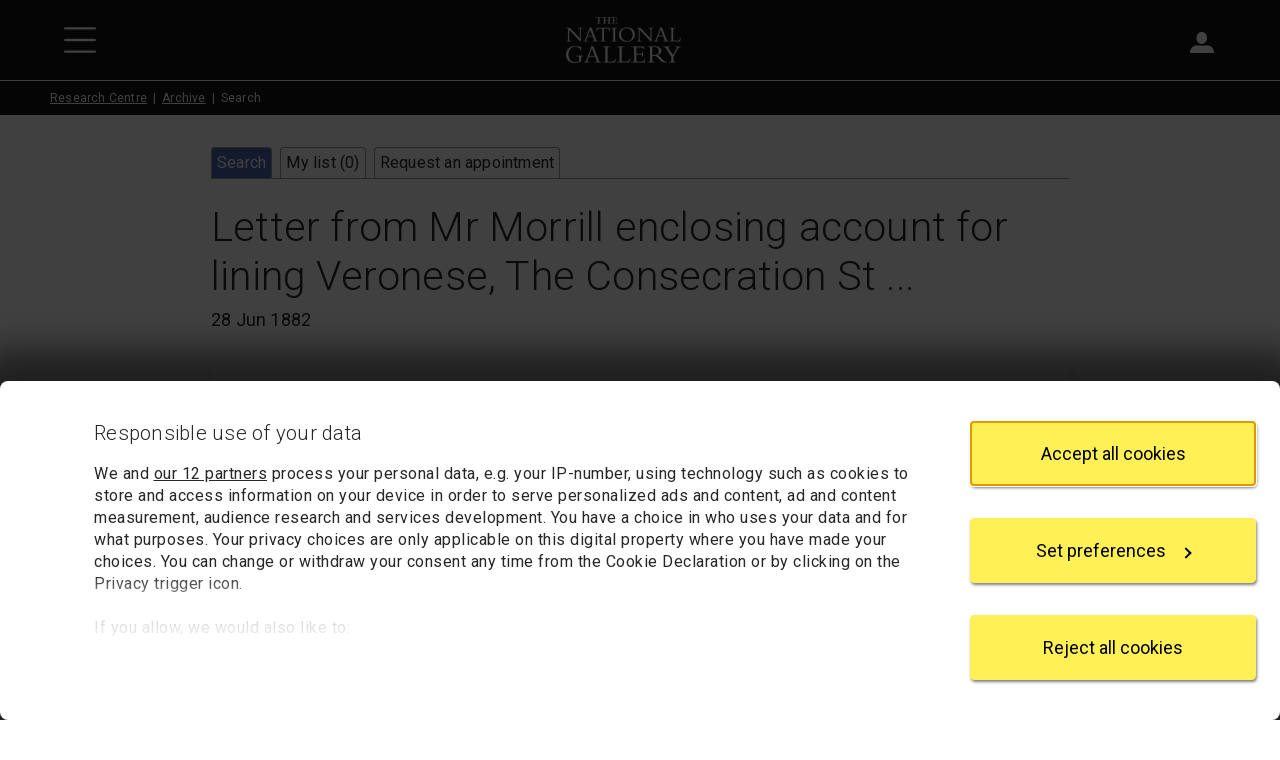

--- FILE ---
content_type: text/html; charset=utf-8
request_url: https://www.nationalgallery.org.uk/research/research-centre/archive/record/NG7/39/5
body_size: 8294
content:



<!DOCTYPE html>
<html lang="en-GB" data-bs-theme="light">
<head>
    <meta charset="utf-8">
    <meta name="viewport" content="width=device-width, initial-scale=1, shrink-to-fit=no">
    <title>Letter from  Mr Morrill enclosing account for lining | Archive | National Gallery, London</title>
    <meta name="author" content="The National Gallery, London">

    <link rel="canonical" href="https://www.nationalgallery.org.uk/research/research-centre/archive/record/NG7/39/5">
    <link rel="icon" href="/favicon.ico">

    <link rel="preconnect" href="https://fonts.googleapis.com">
    <link rel="preconnect" href="https://fonts.gstatic.com" crossorigin>
    <link rel="stylesheet" href="https://fonts.googleapis.com/css2?family=Roboto:wght@300;400;500;700&amp;family=Cormorant+Garamond:wght@300;400;500;700&amp;display=swap" />

    <link rel="stylesheet" href="/css/base.bundle.css?v=BNY4yderRdAzhOIoZBNDXOioVb0" />
    <link rel="stylesheet" href="/css/partials.bundle.css?v=EWd4m32dGGgR5ATgcCZKtH99PxE" />

    
        <link rel="stylesheet" href="/v2/archive/css/archive.css?v=ne4VeifSnXiFIiU1Iqt3CZj_qM8" />
    

    




    <script data-cookieconsent="ignore">
    window.dataLayer = window.dataLayer || [];
    function gtag() {
        dataLayer.push(arguments);
    }

    gtag("consent", "default", {
        ad_personalization: "denied",
        ad_storage: "denied",
        ad_user_data: "denied",
        analytics_storage: "denied",
        functionality_storage: "denied",
        personalization_storage: "denied",
        security_storage: "granted",
        wait_for_update: 500
    });
    gtag("set", "ads_data_redaction", true);
    gtag("set", "url_passthrough", false);
</script>

<script data-cookieconsent="ignore">
    window["gtag_enable_tcf_support"] = true;
</script>

    <!-- Google Tag Manager -->
<script data-cookieconsent="ignore">
    (function (w, d, s, l, i) {
        w[l] = w[l] || []; w[l].push({
            'gtm.start':
                new Date().getTime(), event: 'gtm.js'
        }); var f = d.getElementsByTagName(s)[0],
            j = d.createElement(s), dl = l != 'dataLayer' ? '&l=' + l : ''; j.async = true; j.src =
                'https://www.googletagmanager.com/gtm.js?id=' + i + dl; f.parentNode.insertBefore(j, f);
    })(window, document, 'script', 'dataLayer', 'GTM-TW25HX');
</script>
<!-- End Google Tag Manager -->

    <script id="CookiebotConfiguration" type="application/json" data-cookieconsent="ignore">
    {
      "Frameworks": {
        "IABTCF2": {
          "AllowedVendors": [11, 68, 126, 132, 150, 259, 373, 524, 726, 755, 793, 804, 812, 877],
          "AllowedGoogleACVendors": []
        }
      }
    }
</script>

<script id="Cookiebot" src="https://consent.cookiebot.com/uc.js" data-cbid="7b3c581a-47fb-447f-ae48-1d195d909df2" data-framework="TCFv2.2" data-widget-enabled="false"></script>

</head>
<body>
    <!-- Google Tag Manager (noscript) -->
<noscript>
    <iframe src="https://www.googletagmanager.com/ns.html?id=GTM-TW25HX" height="0" width="0" style="display:none;visibility:hidden"></iframe>
</noscript>
<!-- End Google Tag Manager (noscript) -->


    



    




<a id="top" class="btn btn-primary visually-hidden-focusable" href="#content">Skip to main content</a>

<header class="top-bar ">
    <div class="icons d-flex">
        <div class="pw-container d-flex justify-content-between align-items-center">
            <div class="left-icons">
                    <button type="button" id="TopBarMenuButton" class="btn btn-icon btn-menu" aria-expanded="false" aria-controls="TopBarMenu">
                        <img class="open-icon" src="https://www.nationalgallery.org.uk/v3/img/icons/white/hamburger-menu.svg" alt="Open main menu">
                        <img class="close-icon" src="https://www.nationalgallery.org.uk/v3/img/icons/white/close.svg" alt="Close main menu">
                    </button>
            </div>
            <div class="logo">
                <a href="https://www.nationalgallery.org.uk/"><img src="https://www.nationalgallery.org.uk/v2/img/logos/ng-logo-white-320.png" alt="The National Gallery logo"></a>
            </div>
            <div class="right-icons">
                    <div class="search">
                        <button type="button" id="TopBarSearchButton1" class="btn btn-icon btn-search" aria-expanded="false" aria-controls="TopBarSearchForm">
                            <img src="https://www.nationalgallery.org.uk/v3/img/icons/white/search.svg" alt="Search">
                        </button>
                    </div>
                    <div class="sign-in d-none d-md-inline-block">
                        <p id="AccountStatusText" class="visually-hidden" aria-live="polite"></p>
                        <div class="dropdown anonymous-user" style="display: block" data-bs-theme="light">
                            <button type="button" id="SignInMenuButton" class="btn btn-icon btn-account dropdown-toggle" data-bs-toggle="dropdown" aria-expanded="false" aria-controls="SignInMenu">
                                <img src="https://www.nationalgallery.org.uk/v3/img/icons/white/account.svg" alt="Sign in">
                                <span class="sessionUserBasketStateWrap">
                                    <span class="sessionUserBasketState" style="display: none"></span>
                                </span>
                            </button>
                            <div id="SignInMenu" class="dropdown-menu" role="menu" aria-labelledby="SignInMenuButton">
                                <a class="dropdown-item" href="https://my.nationalgallery.org.uk/cart/details">
                                    <div class="basket-icon">
                                        <div class="sessionUserBasketItemsCount" style="display: none"></div>
                                    </div>My basket
                                </a>
                                <div class="dropdown-divider"></div>
                                <a class="dropdown-item" href="https://my.nationalgallery.org.uk/account/login?returnurl=https%3a%2f%2fwww.nationalgallery.org.uk%2fresearch%2fresearch-centre%2farchive%2frecord%2fNG7%2f39%2f5">
                                    <div class="spacer-icon"></div>Sign in
                                </a>
                            </div>
                        </div>
                        <div class="dropdown authenticated-user" style="display: none" data-bs-theme="light">
                            <button type="button" id="AccountMenuButton" class="btn btn-icon btn-account dropdown-toggle" data-bs-toggle="dropdown" aria-expanded="false" aria-controls="AccountMenu">
                                <img src="https://www.nationalgallery.org.uk/v3/img/icons/white/account.svg" alt="Account">
                                <span class="sessionUserBasketStateWrap">
                                    <span class="sessionUserBasketState" style="display: none"></span>
                                    <span class="sessionUserInitials" aria-hidden="true"></span>
                                </span>
                            </button>
                            <div id="AccountMenu" class="dropdown-menu" role="menu" aria-labelledby="AccountMenuButton">
                                <a class="dropdown-item" href="https://my.nationalgallery.org.uk/cart/details">
                                    <div class="basket-icon">
                                        <div class="sessionUserBasketItemsCount" style="display: none"></div>
                                    </div>My basket
                                </a>
                                <a class="dropdown-item" href="https://my.nationalgallery.org.uk/account/content"><div class="gear-icon"></div>My account</a>
                                <div class="dropdown-divider"></div>
                                <a class="dropdown-item" href="https://my.nationalgallery.org.uk/account/logout"><div class="spacer-icon"></div>Sign out</a>
                            </div>
                        </div>
                    </div>
            </div>
        </div>
    </div>

        <nav id="TopBarMenu" class="menu level-1" aria-label="Main menu" aria-hidden="true" data-bs-theme="light">
            <div class="position-relative">
                <div class="content level-1-content">
                    <ul>
                            <li class=" menu-item-wrapper">
                                    <a class="menu-item" href="https://www.nationalgallery.org.uk/">Home</a>
                            </li>
                            <li class=" menu-item-wrapper">
                                    
                                    
                                        <button id="Menu91262Button" type="button" class="menu-item menu-opener" data-open="91262" aria-expanded="false" aria-controls="91262">Visit us</button>
                                    
                            </li>
                            <li class=" menu-item-wrapper">
                                    
                                    
                                        <button id="Menu91268Button" type="button" class="menu-item menu-opener" data-open="91268" aria-expanded="false" aria-controls="91268">Exhibitions and events</button>
                                    
                            </li>
                            <li class=" menu-item-wrapper">
                                    
                                    
                                        <button id="Menu91272Button" type="button" class="menu-item menu-opener" data-open="91272" aria-expanded="false" aria-controls="91272">Art and artists</button>
                                    
                            </li>
                            <li class=" menu-item-wrapper">
                                    
                                    
                                        <button id="Menu91276Button" type="button" class="menu-item menu-opener" data-open="91276" aria-expanded="false" aria-controls="91276">Learning</button>
                                    
                            </li>
                            <li class=" menu-item-wrapper">
                                    
                                    
                                        <button id="Menu91280Button" type="button" class="menu-item menu-opener" data-open="91280" aria-expanded="false" aria-controls="91280">Research</button>
                                    
                            </li>
                            <li class=" menu-item-wrapper">
                                    <a class="menu-item" href="https://www.nationalgallery.org.uk/membership">Membership</a>
                            </li>
                            <li class=" menu-item-wrapper">
                                    
                                    
                                        <button id="Menu91288Button" type="button" class="menu-item menu-opener" data-open="91288" aria-expanded="false" aria-controls="91288">Support us</button>
                                    
                            </li>
                            <li class=" menu-item-wrapper">
                                    <a class="menu-item" href="https://shop.nationalgallery.org.uk/">Shop</a>
                            </li>
                    </ul>
                        <ul class="d-md-none">
                            <li class="menu-item-wrapper anonymous-user">
                                <a class="menu-item" href="https://my.nationalgallery.org.uk/account/login?returnurl=https%3a%2f%2fwww.nationalgallery.org.uk%2fresearch%2fresearch-centre%2farchive%2frecord%2fNG7%2f39%2f5">Sign in</a>
                            </li>
                            <li class="menu-item-wrapper authenticated-user" style="display: none">
                                <a class="menu-item" href="https://my.nationalgallery.org.uk/account/content">My account</a>
                            </li>
                            <li class="menu-item-wrapper authenticated-user" style="display: none">
                                <a class="menu-item" href="https://my.nationalgallery.org.uk/account/logout">Sign out (<span class="sessionUserInitials" aria-hidden="true"></span>)</a>
                            </li>
                        </ul>
                </div>
                <div class="angle-cut"></div>
                <div class="level-2-placeholder"></div>
            </div>
                <div id="91262" class="menu level-2">
                    <div class="content">
                        <button type="button" class="menu-heading" aria-label="Close Visit us">
                            Visit us
                        </button>
                            <ul>
                                    <li>
                                        <a class="menu-item" href="https://www.nationalgallery.org.uk/visiting/plan-your-visit">Plan your visit</a>
                                    </li>
                                    <li>
                                        <a class="menu-item" href="https://www.nationalgallery.org.uk/visiting/floorplans">Floorplans</a>
                                    </li>
                                    <li>
                                        <a class="menu-item" href="https://www.nationalgallery.org.uk/visiting/access">Access</a>
                                    </li>
                                    <li>
                                        <a class="menu-item" href="https://www.nationalgallery.org.uk/visiting/family-activities">Family activities</a>
                                    </li>
                                    <li>
                                        <a class="menu-item" href="https://www.nationalgallery.org.uk/visiting/eat-and-drink">Eat and drink</a>
                                    </li>
                                    <li>
                                        <a class="menu-item" href="https://www.nationalgallery.org.uk/visiting/across-the-uk">Across the UK</a>
                                    </li>
                                    <li>
                                        <a class="menu-item" href="https://www.nationalgallery.org.uk/visiting/virtual-gallery">Virtual Gallery</a>
                                    </li>
                            </ul>
                    </div>
                </div>
                <div id="91268" class="menu level-2">
                    <div class="content">
                        <button type="button" class="menu-heading" aria-label="Close Exhibitions and events">
                            Exhibitions and events
                        </button>
                            <ul>
                                    <li>
                                        <a class="menu-item" href="https://www.nationalgallery.org.uk/whats-on">What&#x27;s on now</a>
                                    </li>
                                    <li>
                                        <a class="menu-item" href="https://www.nationalgallery.org.uk/exhibitions">Exhibitions</a>
                                    </li>
                                    <li>
                                        <a class="menu-item" href="https://www.nationalgallery.org.uk/events">Events</a>
                                    </li>
                            </ul>
                    </div>
                </div>
                <div id="91272" class="menu level-2">
                    <div class="content">
                        <button type="button" class="menu-heading" aria-label="Close Art and artists">
                            Art and artists
                        </button>
                            <ul>
                                    <li>
                                        <a class="menu-item" href="https://www.nationalgallery.org.uk/paintings/explore-the-collection">Explore the collection</a>
                                    </li>
                                    <li>
                                        <a class="menu-item" href="https://www.nationalgallery.org.uk/paintings/must-sees">Highlights from the collection</a>
                                    </li>
                                    <li>
                                        <a class="menu-item" href="https://www.nationalgallery.org.uk/paintings/latest-arrivals">Latest arrivals</a>
                                    </li>
                                    <li>
                                        <a class="menu-item" href="https://www.nationalgallery.org.uk/paintings/picture-of-the-month">Picture of the month</a>
                                    </li>
                                    <li>
                                        <a class="menu-item" href="https://www.nationalgallery.org.uk/paintings/residency-programmes">Contemporary residencies</a>
                                    </li>
                                    <li>
                                        <a class="menu-item" href="https://www.nationalgallery.org.uk/stories">Latest stories</a>
                                    </li>
                            </ul>
                    </div>
                </div>
                <div id="91276" class="menu level-2">
                    <div class="content">
                        <button type="button" class="menu-heading" aria-label="Close Learning">
                            Learning
                        </button>
                            <ul>
                                    <li>
                                        <a class="menu-item" href="https://www.nationalgallery.org.uk/learning/about-learning">About Learning</a>
                                    </li>
                                    <li>
                                        <a class="menu-item" href="https://www.nationalgallery.org.uk/learning/primary-schools">Primary schools</a>
                                    </li>
                                    <li>
                                        <a class="menu-item" href="https://www.nationalgallery.org.uk/learning/secondary-schools">Secondary schools</a>
                                    </li>
                                    <li>
                                        <a class="menu-item" href="https://www.nationalgallery.org.uk/learning/send-programme">SEND programme</a>
                                    </li>
                                    <li>
                                        <a class="menu-item" href="https://www.nationalgallery.org.uk/learning/courses">Courses</a>
                                    </li>
                                    <li>
                                        <a class="menu-item" href="https://www.nationalgallery.org.uk/learning/roden-centre-for-creative-learning">The Roden Centre for Creative Learning</a>
                                    </li>
                            </ul>
                    </div>
                </div>
                <div id="91280" class="menu level-2">
                    <div class="content">
                        <button type="button" class="menu-heading" aria-label="Close Research">
                            Research
                        </button>
                            <ul>
                                    <li>
                                        <a class="menu-item" href="https://www.nationalgallery.org.uk/research">About research</a>
                                    </li>
                                    <li>
                                        <a class="menu-item" href="https://www.nationalgallery.org.uk/research/our-researchers">Our researchers</a>
                                    </li>
                                    <li>
                                        <a class="menu-item" href="https://www.nationalgallery.org.uk/research/library-and-archive">Library and Archive</a>
                                    </li>
                            </ul>
                    </div>
                </div>
                <div id="91288" class="menu level-2">
                    <div class="content">
                        <button type="button" class="menu-heading" aria-label="Close Support us">
                            Support us
                        </button>
                            <ul>
                                    <li>
                                        <a class="menu-item" href="https://www.nationalgallery.org.uk/support-us">Support us</a>
                                    </li>
                                    <li>
                                        <a class="menu-item" href="https://www.nationalgallery.org.uk/support-us/make-a-donation">Donate today</a>
                                    </li>
                                    <li>
                                        <a class="menu-item" href="https://www.nationalgallery.org.uk/support-us/leave-a-legacy">Leave a legacy</a>
                                    </li>
                                    <li>
                                        <a class="menu-item" href="https://www.nationalgallery.org.uk/support-us/join-the-patrons">Join the Patrons</a>
                                    </li>
                                    <li>
                                        <a class="menu-item" href="https://www.nationalgallery.org.uk/support-us/individuals-trusts-and-foundations">Individuals, Trusts and Foundations</a>
                                    </li>
                                    <li>
                                        <a class="menu-item" href="https://www.nationalgallery.org.uk/support-us/corporate-support">Corporate support</a>
                                    </li>
                            </ul>
                    </div>
                </div>
        </nav>
        <div id="TopBarSearchForm" class="search-form" role="search" aria-label="Site" aria-hidden="true" data-bs-theme="light">
            <div class="pw-container">
                <div class="row">
                    <div class="col-12 col-xs-12">
                        <div class="content">
                            <form action="https://www.nationalgallery.org.uk/search" method="get">
                                <button type="button" id="TopBarCloseSearchButton" class="close-button">
                                    <img src="https://www.nationalgallery.org.uk/v2/img/icons/close-thin.svg" alt="Close search form">
                                </button>
                                <div class="heading mb-4">Search</div>
                                <fieldset>
                                    <legend class="visually-hidden">Area to search</legend>
                                    
    <div class="radiobutton-ng clearfix ">
        <input type="radio" id="area-1" name="area" value="" checked >
        <div class="label">
            <label for="area-1">
                Entire website
            </label>
        </div>
    </div>

                                    
    <div class="radiobutton-ng clearfix ">
        <input type="radio" id="area-2" name="area" value="painting"  >
        <div class="label">
            <label for="area-2">
                Paintings
            </label>
        </div>
    </div>

                                    
    <div class="radiobutton-ng clearfix ">
        <input type="radio" id="area-3" name="area" value="artist"  >
        <div class="label">
            <label for="area-3">
                Artists
            </label>
        </div>
    </div>

                                    
    <div class="radiobutton-ng clearfix ">
        <input type="radio" id="area-4" name="area" value="event"  >
        <div class="label">
            <label for="area-4">
                Events
            </label>
        </div>
    </div>

                                </fieldset>
                                <label for="TopBarSearchBox" class="visually-hidden" tabindex="-1">Enter your search text</label>
                                <div class="text-and-button">
                                    <input type="text" id="TopBarSearchBox" class="textbox" name="q" autocomplete="on">
                                    <button type="submit" id="TopBarSearchButton2" class="submit-button"><img src="https://www.nationalgallery.org.uk/v2/img/icons/search-grey.svg" alt="Search"></button>
                                </div>
                            </form>
                        </div>
                    </div>
                </div>
            </div>
        </div>

    <script>
        var sSharingCookieName = "ngSessOn";
        var sDataInitials = "ngSessUser";
        var sDataBasketCount = "ngSessBasket";
        var sDataMembershipStatus = "ngSessMember";
        var sDataUserId = "ngSessUid";
        var tNewApiSessionUrl = "https://my.nationalgallery.org.uk/api/session/sessionkey";
    </script>
</header>


<div class="main top-bar-sm">

    <nav aria-label="Breadcrumb" class="breadcrumb-top-bar">
        <ol class="breadcrumb contained-content align-with-topnav">
            <li class="breadcrumb-item"><a href="/research/research-centre">Research Centre</a></li>
            <li class="breadcrumb-item"><a href="/research/research-centre/archive">Archive</a></li>
            <li class="breadcrumb-item active" aria-current="page">Search</li>
        </ol>
    </nav>

    <main class="archive-app">
        



        <div class="pw-container">
            <div class="pw-row justify-content-center">
                <div class="col-12 col-md-10 col-xl-9">
                    <div class="archive">
                        <img alt="" class="print-logo" src="/custom/ng/img/whiteNgLogo.gif" width="200">
                        <nav class="tabs no-print" aria-label="Archive">
                            <ul>
                                <li class="tab current">
                                    <a href="/research/research-centre/archive/search">Search</a>
                                </li>
                                <li class="tab ">
                                    <a href="/research/research-centre/archive/my-list">
                                        My list (<span class="saved-records-count">0</span>)
                                    </a>
                                </li>
                                <li class="tab ">
                                    <a href="/research/research-centre/archive/request-an-appointment">Request an appointment</a>
                                </li>
                            </ul>
                        </nav>
                        <a id="content" class="visually-hidden"></a>
                        <h1 class="heading">Letter from  Mr Morrill enclosing account for lining Veronese, The Consecration St ...</h1>
                        <p class="summary">28 Jun 1882</p>
                        <div class="body">
                            



<div class="record-details">
    <div class="table-container">
        


<div class="button-bar saved-records-form no-print">
<form action="/research/research-centre/archive/save/NG7/39/5" class="save-form" method="post">            <div>
                <input type="image" src="/v2/archive/img/add-vertical.gif" alt="Add to my list">
                <input type="hidden" name="showpopup" value="false">
            </div>
</form></div>

        <h2 class="label">
            Title
        </h2>
        <div class="value">
            Letter from  Mr Morrill enclosing account for lining Veronese, The Consecration St Nicholas NG26
        </div>
        <h2 class="label">
            Date
        </h2>
        <div class="value">
            28 Jun 1882
        </div>
        <h2 class="label">
            Archive reference number
        </h2>
        <div class="value">
            NG7/39/5
        </div>
        <h2 class="label">
            Description
        </h2>
        <div class="value">
            <p></p>
        </div>
        <h2 class="label">
            Record type
        </h2>
        <div class="value">
            Item
        </div>
            <h2 class="label">
                Paintings referenced in this record
            </h2>
            <div class="value">
                            <a href="/paintings/NG26" title="Information about painting NG26">NG26</a>            </div>
    </div>
    <nav class="toolbar-links">
            <span><a href="/research/research-centre/archive/record/NG7/39">Up to parent record NG7/39</a></span>
            <span>No child record</span>
    </nav>
    <p class="back-link no-print">
<a href="/research/research-centre/archive/search">Back to search results</a>    </p>
    <p class="session-warning no-print">
	Your list will only be saved temporarily. Inactivity of more than 20 minutes could
	result in the loss of your list. If you would like to keep a record of your list,
	we suggest you print it out or email it to yourself.
</p>
<p class="session-warning no-print">
	Your list of records will be sent to us if you request an appointment, and a summary
	will be included in your appointment email notification.
</p>

</div>

                        </div>
                    </div>
                </div>
            </div>
        </div>
    </main>
</div>


<footer class="footer ">
    <h2 class="visually-hidden">Footer</h2>
        <div class="address-and-signup">
            <div class="pw-container">
                <div class="pw-row align-items-center">
                    <div class="col-12 col-xs-12 col-sm-6">
        <div class="logo">
            <img src="https://www.nationalgallery.org.uk/v2/img/logos/ng-logo-white-320.png" alt="The National Gallery">
        </div>
        <div class="address">
            <address>
                <div class="postal">
                    Trafalgar Square<br>
                    London<br>
                    WC2N 5DN
                </div>
                <div class="email">
                    <a href="mailto:hello@nationalgallery.org.uk">hello@nationalgallery.org.uk</a>
                </div>
            </address>
        </div>
                    </div>
                    <div class="col-12 col-xs-12 col-sm-6">
                        <div class="signup">
                            <h3 class="title">Brighten up your inbox</h3>
                            <div class="text">
                                <p>Experience the wonder of art with all the latest news from the Gallery, updates on exhibitions, plus occasional offers and information on how to support us.</p>
                            </div>
                            <div class="button">
                                <a class="btn btn-primary btn-sm btn-next" href="https://www.nationalgallery.org.uk/subscribe">Sign up<span class='visually-hidden'> for emails</span></a>
                            </div>
                        </div>
                    </div>
                </div>
            </div>
        </div>
    <div class="links">
        <div class="pw-container">
            <div class="pw-row">
                    <nav class="col-12 col-xs-12 col-sm-6 col-md-3 links-list" aria-label="About us">
                        <h3 class="title">About us</h3>
                            <ul>
                                    <li><a href="https://www.nationalgallery.org.uk/about-us/faq">Frequently asked questions</a></li>
                                    <li><a href="https://www.nationalgallery.org.uk/about-us">Organisation</a></li>
                                    <li><a href="https://www.nationalgallery.org.uk/about-us/project-domani">Project Domani</a></li>
                                    <li><a href="https://www.nationalgallery.org.uk/about-us/press-and-media">Press</a></li>
                            </ul>
                    </nav>
                    <nav class="col-12 col-xs-12 col-sm-6 col-md-3 links-list" aria-label="Commercial">
                        <h3 class="title">Commercial</h3>
                            <ul>
                                    <li><a href="https://shop.nationalgallery.org.uk/">Shop</a></li>
                                    <li><a href="https://www.nationalgallery.org.uk/venue-hire">Venue hire</a></li>
                                    <li><a href="https://www.nationalgallery.org.uk/visiting/group-and-private-tours">Group and private tours</a></li>
                                    <li><a href="https://www.nationalgalleryimages.co.uk/">Picture library</a></li>
                            </ul>
                    </nav>
                    <nav class="col-12 col-xs-12 col-sm-6 col-md-3 links-list" aria-label="Work with us">
                        <h3 class="title">Work with us</h3>
                            <ul>
                                    <li><a href="https://www.nationalgallery.org.uk/about-us/partnering-with-the-national-gallery">Partnering with the Gallery</a></li>
                                    <li><a href="https://www.nationalgallery.org.uk/about-us/partnering-with-the-national-gallery/borrowing-from-the-national-gallery-a-guide">Borrowing from the Gallery</a></li>
                                    <li><a href="https://www.nationalgallery.org.uk/about-us/jobs/working-at-the-gallery">Jobs</a></li>
                            </ul>
                    </nav>
                    <nav class="col-12 col-xs-12 col-sm-6 col-md-3 links-list" aria-label="User information">
                        <h3 class="title">User information</h3>
                            <ul>
                                    <li><a href="https://www.nationalgallery.org.uk/accessibility">Accessibility</a></li>
                                    <li><a href="https://www.nationalgallery.org.uk/general-privacy-notice">Privacy notice</a></li>
                                    <li><a href="https://www.nationalgallery.org.uk/cookies-policy">Cookies policy</a></li>
                                    <li><a href="javascript:Cookiebot.renew()">Change cookie settings</a></li>
                                    <li><a href="https://www.nationalgallery.org.uk/terms-of-use">Website terms of use</a></li>
                                    <li><a href="https://www.nationalgallery.org.uk/about-us/organisation/policies/modern-slavery-and-human-trafficking-statement">Modern Slavery Statement</a></li>
                            </ul>
                    </nav>
            </div>
        </div>
    </div>
        <div class="pw-container">
            <div class="social">
                <h3 class="title">Follow our stories</h3>
                

<div class="icons">
    <a href="https://www.facebook.com/thenationalgallery"><img src="https://www.nationalgallery.org.uk/v2/img/logos/facebook-circle.svg" alt="Facebook"></a>
    <a href="https://www.youtube.com/user/nationalgalleryuk"><img src="https://www.nationalgallery.org.uk/v2/img/logos/youtube-circle.svg" alt="YouTube"></a>
    <a href="https://www.instagram.com/nationalgallery/"><img src="https://www.nationalgallery.org.uk/v2/img/logos/instagram-circle.svg" alt="Instagram"></a>
    <a href="https://www.threads.net/@nationalgallery"><img src="https://www.nationalgallery.org.uk/v2/img/logos/threads-circle.svg" alt="Threads"></a>
    <a href="https://twitter.com/nationalgallery"><img src="https://www.nationalgallery.org.uk/v2/img/logos/x-circle.svg" alt="X"></a>
    <a href="https://www.tiktok.com/@nationalgallerylondon"><img src="https://www.nationalgallery.org.uk/v2/img/logos/tiktok-circle.svg" alt="TikTok"></a>
</div>

            </div>
        </div>
    <div class="copyright">
        <div class="pw-container">
            Copyright &copy; 2016&ndash;2026 The National Gallery
        </div>
    </div>
</footer>




    <script src="/js/base.bundle.js?v=_0W2WH_-_0VslHclPYIDEgqyrBE"></script>
    <script src="/js/partials.bundle.js?v=BqQ0kY5BhyRMSDOn4fP28ki50BU"></script>

    
        <script src="/v2/archive/js/jquery.ui.datepicker-en-GB.js?v=ddMM5nbrL36pJ7I9h8agv9pbIxQ"></script>
        <script src="/v2/archive/js/archive.js?v=zog5Ml59VgsEcEg8ugghCmjIpU4"></script>
    

    
    

        <script>

                attachPopup({
                    id: "ngPopupGalleryEntry",
                    matchUrl: "k=GalleryEntry",
                    desktopImage: "/media/35614/desktop-pop-up-stubbs-6569.jpg",
                    mobileImage: "/media/35613/mobile-pop-up-stubbs-ng6569.jpg",
                    title: "<p>Members enjoy priority booking, previews and exclusive benefits</p>",
                    subtitle: "Already a Member? Sign in to book entry.",
                    button1Text: "Sign in as a Member",
                    button1Url: "https://my.nationalgallery.org.uk/account/login?returnurl=%2Fevents%3Fk%3DGalleryEntry2",
                    button2Text: "Continue to book entry",
                    button2Url: "",
                });
            
                attachPopup({
                    id: "ngPopupNeoImps",
                    matchUrl: "k=NeoImp1",
                    desktopImage: "/media/ycmd3qz1/desktop.jpg",
                    mobileImage: "/media/mqch00ys/mobile.jpg",
                    title: "<p>Members see our exhibitions first and for free.&nbsp;<a href=\"/membership\" title=\"Membership\">Become a Member today.</a></p>",
                    subtitle: "Already a Member? Sign in to book your tickets.",
                    button1Text: "Sign in as a Member",
                    button1Url: "https://my.nationalgallery.org.uk/account/login?returnurl=%2Fevents%3Fk%3DNeoImp2",
                    button2Text: "Continue to book tickets",
                    button2Url: "",
                });
            
                attachPopup({
                    id: "ngPopupWrightofDerby",
                    matchUrl: "k=WrightofDerby1",
                    desktopImage: "/media/kjdjyicp/wod-memebership-475-x-672.jpg",
                    mobileImage: "/media/g2xgberz/wod-memebership-510-x-263.jpg",
                    title: "<p>Members see our exhibitions first and for free.&nbsp;<a href=\"/membership\" title=\"Membership\">Become a Member today.</a></p>",
                    subtitle: "Already a Member? Sign in to book your tickets.",
                    button1Text: "Sign in as a Member",
                    button1Url: "https://my.nationalgallery.org.uk/account/login?returnurl=%2Fevents%3Fk%3DWrightofDerby2",
                    button2Text: "Continue to book tickets",
                    button2Url: "",
                });
                    </script>

    



    <link rel="stylesheet" href="/v2/css/umbraco-forms.css?v=gH34QuuXoUZenO6A9x2DZh9JhEw" />

    
</body>
</html>


--- FILE ---
content_type: text/css; charset=UTF-8
request_url: https://www.nationalgallery.org.uk/css/partials.bundle.css?v=EWd4m32dGGgR5ATgcCZKtH99PxE
body_size: 46055
content:
.m-av-player .video-wrap,.m-av-player video,.m-av-player .audio-wrap,.m-av-player audio{max-width:100%}.m-av-player .transcription .nav-tabs{border:0}.m-av-player .transcription a.nav-link{text-decoration:none}.m-av-player .transcription .tab-content{padding:0;border:1px solid #dee2e6;border-top-right-radius:.25rem;border-bottom-right-radius:.25rem;border-bottom-left-radius:.25rem;height:19rem;overflow:hidden}.m-av-player .transcription .tab-pane{height:100%;width:100%;overflow-y:auto;padding:1.5rem 15px 1rem 15px}.m-av-player .transcription .tab-content h3.subtitle{padding-top:0}.m-av-player .h3{margin-top:0!important;padding-top:0!important}.m-av-player .link a{background-color:#f2f2f2;display:inline-block;border-radius:calc(.25rem - 1px);padding:.5rem;text-decoration:none;min-width:160px;text-align:center}.m-browse-events-panel .target-audience-wrapper,.m-browse-events-panel .target-category-wrapper{width:100%;overflow:hidden}.m-browse-events-panel .target-audience-wrapper.dragscroll,.m-browse-events-panel .target-category-wrapper.dragscroll{overflow:auto}.m-browse-events-panel .shift-carousel{border:0;padding:0;width:40px;height:40px}.m-browse-events-panel .shift-carousel.shift-left{background:url('/v2/img/icons/2022-09/chevron-left-black-h48.svg?v=-fLwJhii46OMJK_qyi0Nci0cJjQ') no-repeat center;background-size:contain}.m-browse-events-panel .shift-carousel.shift-right{background:url('/v2/img/icons/2022-09/chevron-right-black-h48.svg?v=-fLwJhii46OMJK_qyi0Nci0cJjQ') no-repeat center;background-size:contain}.m-browse-events-panel .shift-carousel:disabled{opacity:.2}.m-browse-events-panel .target-audience-content{letter-spacing:normal}@media(min-width:768px){.m-browse-events-panel .line-title{margin-bottom:2rem}.m-browse-events-panel .target-audience-content{justify-content:center}}.m-browse-events-panel .target-audience{margin-left:15px;margin-right:15px;position:relative;z-index:1;width:102px;height:102px;flex-shrink:0;flex-grow:0}.m-browse-events-panel .target-audience div{border-radius:50%;position:absolute;top:0;bottom:0;left:0;right:0;z-index:0}.m-browse-events-panel .target-audience a{font-size:16px;font-weight:500;color:#fff;display:flex;flex-grow:0;flex-shrink:0;justify-content:center;align-items:center;position:absolute;top:0;bottom:0;left:0;right:0;z-index:1;word-wrap:break-word;text-decoration:none;text-align:center;border-radius:50%;padding:10px 15px;-webkit-user-select:none;-moz-user-select:none;-ms-user-select:none;user-select:none}.m-browse-events-panel .target-category{margin-left:15px;margin-right:15px;position:relative;z-index:1;width:120px;height:157px;flex-shrink:0;flex-grow:0}.m-browse-events-panel .target-category div{border-radius:10px;position:absolute;top:0;bottom:0;left:0;right:0;z-index:0;background-size:cover;background-position:center;background-color:rgba(var(--purple-500-rgb),.14)}.m-browse-events-panel .target-category a{display:flex;flex-grow:0;flex-shrink:0;justify-content:center;align-items:center;position:absolute;top:0;bottom:0;left:0;right:0;z-index:1;word-wrap:break-word;text-decoration:none;text-align:center;padding:10px 15px;border-radius:10px;-webkit-user-select:none;-moz-user-select:none;-ms-user-select:none;user-select:none}.m-browse-events-panel .target-category a span{display:block;font-size:.875rem;line-height:1.2;font-weight:600;color:#fff;text-align:left;position:absolute;bottom:2px;left:6px}.m-browse-events-panel .target-category a:hover,.m-browse-events-panel .target-category a:focus,.m-browse-events-panel .target-category a:active{outline:0;box-shadow:2px 4px 4px 0 rgba(0,0,0,.5)}.m-browse-events-panel .target-audience a:hover,.m-browse-events-panel .target-audience a:focus,.m-browse-events-panel .target-audience a:active{outline:0;box-shadow:0 5px 4px 0 rgba(0,0,0,.5)}.m-browse-events-panel .target-audience,.m-browse-events-panel .target-category{display:inline-block}.m-browse-events-panel .target-audience-content{width:404px;margin:0 auto}.m-browse-events-panel .target-category-content{width:1230px}@media(min-width:576px) and (max-width:767.98px){.m-browse-events-panel .target-category-wrapper{padding-left:15px}.m-browse-events-panel .target-audience-subheading{max-width:372px;margin-left:auto;margin-right:auto}}@media(min-width:768px) and (max-width:991.98px){.m-browse-events-panel .target-category-wrapper{padding-left:35px}}@media(max-width:767.98px){.m-browse-events-panel .target-audience-window{max-width:100%;overflow:hidden;height:112px}}@media(min-width:768px){.m-browse-events-panel .target-audience-window{display:flex;align-items:center;justify-content:center}.m-browse-events-panel .target-audience-window .events-link{margin:-10px 50px 0 50px}.m-browse-events-panel .target-audience-wrapper{width:420px}.m-browse-events-panel .target-audience-subheading{margin-left:auto;margin-right:auto}.m-browse-events-panel .target-audience-subheading.with-events-btn{max-width:640px}.m-browse-events-panel .target-audience-subheading{max-width:376px}}@media(max-width:991.98px){.m-browse-events-panel .target-category-window{max-width:100%;overflow:hidden;height:calc(161px + 1rem)}}@media(min-width:992px){.m-browse-events-panel .target-category-content{transition:margin 700ms}.m-browse-events-panel .target-category{width:143px;height:188px;display:block}.m-browse-events-panel .target-category-content{width:1414px;display:flex;flex-direction:row;flex:1 1 auto}.m-browse-events-panel .target-category-window{width:692px;max-width:692px;margin-left:30px;margin-right:30px}}@media(min-width:1200px){.m-browse-events-panel .target-category-window{width:865px;max-width:865px}.m-browse-events-panel .target-audience-window .events-link{margin:-10px 70px 0 75px}.m-browse-events-panel .target-audience-subheading.with-events-btn{max-width:684px}}.m-catalogue-grid h3{margin-bottom:.75rem}@media(max-width:575px){.m-catalogue-grid .image-item{margin-left:var(--page-margin-neg);margin-right:var(--page-margin-neg)}}.m-image-and-caption:not(.float-start):not(.float-end){width:100%}@media(max-width:575.98px){.m-image-and-caption{width:100%}}@media(min-width:576px){.m-image-and-caption.float-start,.m-image-and-caption.float-end{max-width:50%}.m-image-and-caption.float-start{padding-right:30px}.m-image-and-caption.float-end{padding-left:30px}}.m-image-and-caption .image{width:100%}.m-image-and-caption img{max-width:100%}.m-image-and-caption.float-start:after,.m-image-and-caption.float-end:after{content:" ";display:block;clear:both}.search-results input[type=submit]{line-height:1}@media(max-width:575.98px){.search-results .umbraco-forms-field.shortanswer input[type=text],.search-results .umbraco-forms-field.dropdown select,.search-results .submit-wrap{width:100%;max-width:100%}.search-results input[type=submit]{width:200px}.search-results .submit-wrap{margin-top:1rem}}@media(min-width:576px){.search-results .umbraco-forms-field.dropdown select,.search-results input[type=submit],.search-results .umbraco-forms-field.shortanswer input[type=text]{width:100%;max-width:100%}}.search-results .search-form{max-width:650px}.sitemap{max-width:35rem}.sitemap ul{list-style:none;margin:0;padding:0}.sitemap li{padding-bottom:.25rem;margin-bottom:.25rem;margin-top:.25rem}.sitemap li:last-child{padding-bottom:0}.sitemap a{text-decoration:none;display:block;padding:3px;width:100%}.sitemap a:hover{text-decoration:none;background-color:#f2f2f2}.sitemap .main-menu-level.level-6,.sitemap .main-menu-level.level-5,.sitemap .main-menu-level.level-3,.sitemap .main-menu-level.level-4{padding-left:0;margin-left:2rem;border-left:2px solid #ddd}.sitemap .main-menu-level.level-6 li:last-child,.sitemap .main-menu-level.level-5 li:last-child,.sitemap .main-menu-level.level-3 li:last-child,.sitemap .main-menu-level.level-4 li:last-child{margin-bottom:.75rem;padding-bottom:.25rem}.sitemap .main-menu-level.level-3 li{padding-left:1rem}.sitemap .main-menu-level.level-3 li:last-child{border-bottom:2px solid #ddd}.youtube-player-macro .youtube-player-wrap{position:relative;overflow:hidden;padding-top:56.25%}.youtube-player-macro .youtube-player{position:absolute;top:0;left:0;width:100%;height:100%;border:0}.dc-image-carousel-with-expand .carousel-component-indicator{color:#272626;font-size:1.125rem;font-weight:300;margin:0 16px}.dc-image-carousel-with-expand .expand-content .carousel-component-indicator{color:#fff}.dc-image-carousel-with-expand h2{margin-bottom:1rem}.dc-image-carousel-with-expand .controls{justify-content:center}@media(min-width:768px){.dc-image-carousel-with-expand h2{margin-bottom:1.375rem}}@media(min-width:576px) and (max-width:767.98px){.dc-image-carousel-with-expand .in-page-content .container-fluid.contained-content>.row>.col-lg-7{padding-left:30px;padding-right:30px}.dc-image-carousel-with-expand .in-page-content .container-fluid.contained-content>.row>.col-lg-5{padding-left:30px;padding-right:30px}}@media(min-width:992px){.dc-image-carousel-with-expand .in-page-content .image-caption{min-height:1.75rem}.dc-image-carousel-with-expand .in-page-content .container-fluid.contained-content>.row>.col-lg-7{padding-left:50px}.dc-image-carousel-with-expand .in-page-content .container-fluid.contained-content>.row>.col-lg-5{padding-right:50px}.dc-image-carousel-with-expand .expand-details-content-wrap{-ms-flex:0 0 83.333333%;flex:0 0 83.333333%;max-width:83.333333%}.dc-image-carousel-with-expand .controls{justify-content:left;padding-bottom:45px}}@media(min-width:1200px){.dc-image-carousel-with-expand .expand-details-content-wrap{-ms-flex:0 0 66.666667%;flex:0 0 66.666667%;max-width:66.666667%}}.dc-image-carousel-with-expand .in-page-content.pm-custom{padding-top:2rem;padding-bottom:1.5rem}@media(min-width:992px){.dc-image-carousel-with-expand .in-page-content.pm-custom{padding-bottom:2rem}}.dc-image-carousel-with-expand.theme-light .in-page-content h1,.dc-image-carousel-with-expand.theme-light .in-page-content .h1,.dc-image-carousel-with-expand.theme-light .in-page-content h2,.dc-image-carousel-with-expand.theme-light .in-page-content .h2,.dc-image-carousel-with-expand.theme-light .in-page-content h3,.dc-image-carousel-with-expand.theme-light .in-page-content .h3,.dc-image-carousel-with-expand.theme-light .in-page-content h4,.dc-image-carousel-with-expand.theme-light .in-page-content .h4,.dc-image-carousel-with-expand.theme-light .in-page-content h5,.dc-image-carousel-with-expand.theme-light .in-page-content .h5,.dc-image-carousel-with-expand.theme-light .in-page-content h6,.dc-image-carousel-with-expand.theme-light .in-page-content .h6,.dc-image-carousel-with-expand.theme-light .in-page-content .carousel-component-indicator{color:#fff}.dc-numbered-list-block .numbered-list-item{margin-bottom:2.5rem}.dc-numbered-list-block .numbered-list-item-no{font-size:70px;font-weight:300;line-height:1;margin-bottom:1.25rem}.dc-numbered-list-block .numbered-list-item-title{margin-bottom:1.25rem}@media(min-width:992px){.dc-numbered-list-block .numbered-list-item{margin-bottom:3.75rem}}.dc-image-with-expand h2.dc-title{margin-bottom:1rem}@media(min-width:768px){.dc-image-with-expand h2.dc-title{margin-bottom:1.375rem}}.dc-image-with-expand .in-page-content .col-12.portrait-format>div{margin-left:auto;margin-right:auto}.dc-image-with-expand .in-page-content .col-12.square-format>div{margin-left:auto;margin-right:auto}@media(max-width:575.98px){.dc-image-with-expand .in-page-content .col-12.portrait-format>div{max-width:400px}.dc-image-with-expand .in-page-content .col-12.square-format>div{max-width:400px}}@media(min-width:576px){.dc-image-with-expand .in-page-content .col-12.square-format>div{width:65%}.dc-image-with-expand .in-page-content .col-12.portrait-format>div{width:55%}.dc-image-with-expand.expand-component .expand-controls{background:none;box-shadow:none}}@media(min-width:768px){.dc-image-with-expand .in-page-content .col-12.square-format>div{width:50%}.dc-image-with-expand .in-page-content .col-12.portrait-format>div{width:45%}}@media(min-width:992px){.dc-image-with-expand .in-page-content .col-12.square-format>div{width:40%}.dc-image-with-expand .in-page-content .col-12.portrait-format>div{width:35%}.dc-image-with-expand .expand-details-content-wrap{-ms-flex:0 0 83.333333%;flex:0 0 83.333333%;max-width:83.333333%}}@media(min-width:1200px){.dc-image-with-expand .expand-details-content-wrap{-ms-flex:0 0 66.666667%;flex:0 0 66.666667%;max-width:66.666667%}}.dc-text-block h2,.dc-text-block h3{margin-bottom:1rem;padding-top:.5rem}.dc-text-block h4{margin-bottom:.5rem;padding-top:.25rem}@media(min-width:768px){.dc-text-block h2{margin-bottom:1.375rem;padding-top:1.5rem}}.c-author-bios .bio-copy{margin-top:1.25rem}@media(max-width:575.98px){.c-author-bios .author-block{align-items:center}.c-author-bios .author-block .author-name{padding-top:0}}@media(min-width:576px){.c-author-bios .bio-copy.with-image{margin-left:80px;margin-top:.375rem}}.c-author-bios .bios-row .col-12:not(:first-child){margin-top:1.25rem}.c-author-bios .gray-line{margin-bottom:1.5rem;height:2px;width:75%;max-width:255px;opacity:.4;background-color:#979797}.c-author-bios .author-block .author-name div:first-child{font-size:1.125rem}.c-author-bios .author-block .image+.author-name div:first-child{font-size:1rem}.c-banner-body-side-panel .banner-image{background-color:#f2f2f2;margin-bottom:1.25rem;overflow:hidden;height:200px}.c-banner-body-side-panel .banner-image img{position:relative;left:calc((100% - 576px)/2)}.c-banner-body-side-panel .title h2,.c-banner-body-side-panel .line-title h2{font-size:var(--fs-f)}.c-banner-body-side-panel .line-title{margin-bottom:1.25rem}.c-banner-body-side-panel .body-text{margin-bottom:1.5rem}.c-banner-body-side-panel .body-text.focus-copy{color:var(--headings-color);font-size:var(--fs-c);font-weight:300}.c-banner-body-side-panel .link-buttons{text-align:center;margin-bottom:1.5rem}.c-banner-body-side-panel .link-button{display:inline-block;margin:0 1rem 1rem 0}.c-banner-body-side-panel .side-panel{margin-left:var(--page-margin-neg);margin-right:var(--page-margin-neg);margin-bottom:2.5rem;padding:15px var(--page-margin)}.c-banner-body-side-panel .side-panel h2{font-size:var(--fs-e)}@media(min-width:576px){.c-banner-body-side-panel .banner-image img{left:calc((100% - 768px)/2)}.c-banner-body-side-panel .link-buttons{text-align:left}}@media(min-width:768px){.c-banner-body-side-panel .banner-image{height:280px}.c-banner-body-side-panel .banner-image img{left:calc((100% - 992px)/2)}.c-banner-body-side-panel .side-panel{margin-left:initial;margin-right:initial}}@media(min-width:992px){.c-banner-body-side-panel .banner-image{height:360px}.c-banner-body-side-panel .banner-image img{left:calc((100% - 1200px)/2)}.c-banner-body-side-panel .banner-image{margin-bottom:1.875rem}}@media(min-width:1200px){.c-banner-body-side-panel .banner-image{height:460px}.c-banner-body-side-panel .banner-image img{left:calc((100% - 1600px)/2)}}@media(min-width:1600px){.c-banner-body-side-panel .banner-image img{left:calc((100% - 1920px)/2)}}.c-competition .line-title{margin-bottom:1rem}.c-competition .modal-dialog{margin:10px}.c-competition .image{margin-bottom:1.5rem}.c-competition .image img{width:100%}.c-competition .title{font-size:1.375rem;font-weight:300;margin-bottom:1rem}.c-competition .rte h2{font-size:1.25rem}.c-competition .rte h3{font-size:1.125rem}.c-competition .summary{margin-bottom:1.5rem}.c-competition .body-text{margin-bottom:3rem}.c-competition .logo{margin-bottom:3rem}.c-competition .logo img{max-width:220px}.c-competition .button{margin-bottom:3rem;text-align:center}.c-competition .btn{min-width:11rem}.c-competition-form .modal-content{border-radius:0}.c-competition-form .modal-body{padding:0}.c-competition-form .col-image{margin:0;overflow:hidden}.c-competition-form .col-image img{width:100%}.c-competition-form .col-text{padding:3rem 1rem 0;position:relative}.c-competition-form .btn-close{cursor:pointer;position:absolute;top:16px;right:16px}.c-competition-form .btn-close img{height:16px;width:16px}.c-competition-form .umbraco-forms-navigation{display:none}.c-competition-form .form-buttons .btn{min-width:120px}.c-competition-form .form,.c-competition-form .form-buttons,.c-competition-form .terms,.c-competition-form .terms-buttons,.c-competition-form .confirmation,.c-competition-form .confirmation-buttons{margin-bottom:3rem}.c-competition-form .terms,.c-competition-form .terms-buttons,.c-competition-form .confirmation,.c-competition-form .confirmation-buttons{display:none}.c-competition-form .umbraco-forms-field.richtext{margin-top:1.5rem}@media(min-width:576px){.c-competition .modal-dialog{max-width:none}.c-competition-form .form-buttons .btn{min-width:11rem}}@media(min-width:768px){.c-competition .button{text-align:right}}@media(min-width:992px){.c-competition .body-text{margin-bottom:5rem}.c-competition .image{margin-bottom:0}.c-competition .title{font-size:1.875rem}.c-competition .rte h2{font-size:1.625rem}.c-competition .rte h3{font-size:1.25rem}.c-competition .summary{font-size:1.125rem}.c-competition-form .modal-content,.c-competition-form .modal-body,.c-competition-form .modal-body .row,.c-competition-form .col-image,.c-competition-form .col-text{height:100%}.c-competition-form .col-text{overflow:auto}.c-competition-form .col-text{padding:3rem 3rem 0}.c-competition-form .btn-close img{height:24px;width:24px}.c-competition-form .col-image{padding-top:0}.c-competition-form .col-image img{height:100%}}@media(min-width:1200px){.c-competition-form .col-text{padding:3rem 10rem 0 5rem}.c-competition .c-competition-restrict-copy-width{max-width:700px}}.c-document-cards .card{box-shadow:none}@media(max-width:575.98px){.c-document-cards .card{min-width:320px;width:320px;max-width:320px}.c-document-cards.card-slider-component .card-slider-cards-window{width:320px}}@media(min-width:576px){.c-document-cards .card{width:388px;min-width:388px;max-width:388px}.c-document-cards .card-slider-content-wrap{max-width:1180px}.c-document-cards .carousel-footer{margin-top:12px}}.c-document-cards .card-footer{border:0;background:none}.c-document-cards .card-footer>div>div{max-width:50%}.c-document-cards .card-footer a{font-size:var(--fs-b);color:var(--bs-secondary);text-decoration:underline;padding-left:.75rem}.c-document-cards .card-img-top .doc-thumbnail-indicator{background-color:rgba(16,152,130,.18);margin-left:auto;margin-right:auto}.c-document-cards .doc-card-heading,.c-document-cards .doc-card-subheading{margin-bottom:0}.c-document-cards .doc-card-heading{font-size:var(--fs-d)}.c-document-cards .doc-card-subheading{margin-top:.5rem}.c-document-cards .doc-card-heading a{text-decoration:none}@media(max-width:575.98px){.c-document-cards .card{border-radius:0;border:0}.c-document-cards .card-body{padding-bottom:1.125rem}.c-document-cards .doc-card-summary{padding-top:.75rem}.c-document-cards .card-img-top>div{text-align:center}.c-document-cards .card-img-top img,.c-document-cards .card-img-top .doc-thumbnail-indicator{width:200px;height:200px;border-radius:50%}.c-document-cards .card-slider-ctrl-left{left:30px}.c-document-cards .card-slider-ctrl-right{right:30px}.c-document-cards .card-slider-indicator{left:70px;right:70px}}@media(min-width:576px){.c-document-cards .card{border:0;padding-left:31px;padding-right:32px;border-radius:0;border-right:1px solid #d8d8d8}.c-document-cards .card:last-child{border-right:0}.c-document-cards .card-img-top>div{text-align:center}.c-document-cards .card-img-top img,.c-document-cards .card-img-top .doc-thumbnail-indicator{width:270px;height:270px;border-radius:50%}.c-document-cards .doc-card-heading{font-size:var(--fs-e)}.c-document-cards .doc-card-subheading{font-size:var(--fs-c)}.c-document-cards .doc-card-summary{padding-top:1.25rem}.c-document-cards .card-body{padding-bottom:2rem}}@media(min-width:768px){.c-document-cards .carousel-footer{margin-top:20px}}.c-document-listing .menu-buttons .btn{font-size:.875rem;font-weight:500;line-height:1.25;padding:.75rem 1rem;margin-right:15px;min-width:130px;margin-bottom:1.125rem}.c-document-listing .menu-buttons{margin-bottom:10px}@media(min-width:576px){.c-document-listing .menu-buttons .btn{margin-right:48px}}@media(min-width:768px){.c-document-listing .menu-buttons .btn{margin-right:52px}}@media(min-width:1200px){.c-document-listing .menu-buttons{margin-bottom:30px}}.c-document-listing .menu-buttons .btn:last-child{margin-right:0}.c-donation-form h1.h2,.c-donation-form h2,.c-donation-form h3,.c-donation-form h2.h3{color:unset}.c-donation-form button[type=submit]{min-width:200px;margin-top:30px;margin-bottom:16px}.c-donation-form h2,.c-donation-form h1.h2{font-size:var(--fs-f)}.c-donation-form h2.h3,.c-donation-form h3{font-size:var(--fs-d);line-height:1.3}@media(min-width:992px){.c-donation-form.no-image h2,.c-donation-form.no-image h1.h2{font-size:var(--fs-f)}.c-donation-form.no-image h2.h3,.c-donation-form.no-image h3{font-size:var(--fs-e)}}.c-donation-form input.form-control.currency-input::-webkit-outer-spin-button,.c-donation-form input.form-control.currency-input::-webkit-inner-spin-button{-webkit-appearance:none;margin:0}.c-donation-form input.form-control.currency-input{-moz-appearance:textfield;padding-left:1.5rem}.c-donation-form .input-icon{position:relative}.c-donation-form textarea,.c-donation-form input{color:#4a4a4a}.c-donation-form textarea{height:5.625rem}.c-donation-form .input-icon>i{position:absolute;display:block;transform:translate(0,-50%);top:50%;pointer-events:none;width:25px;text-align:center;font-style:normal;color:#4a4a4a}.c-donation-form .input-icon>input{padding-left:1.5rem;padding-right:0}@media(min-width:576px){.c-donation-form textarea,.c-donation-form input{max-width:385px}}@media(min-width:768px){.c-donation-form textarea{max-width:100%}.c-donation-form input{max-width:200px}}@media(min-width:768px) and (max-width:991.98px){.c-donation-form button[type=submit]{margin-top:auto}}@media(min-width:992px){.c-donation-form.no-image textarea{max-height:4rem}.c-donation-form input{max-width:100%}.c-donation-form.no-image button[type=submit]{margin-top:auto}}.c-donation-form.no-image form{padding-top:1rem;padding-bottom:1rem}.c-donation-form.no-image nav{padding-top:1rem;margin-bottom:-.5rem}.c-donation-form .img-container{position:relative}.c-donation-form .body-text-wrap{display:flex;align-items:center}.c-donation-form .body-text{padding-top:1rem;padding-bottom:1rem}@media(max-width:575.98px){.c-donation-form .img-container{padding-top:75%}}@media(min-width:576px) and (max-width:767.98px){.c-donation-form .img-container{padding-top:51%}}@media(min-width:768px) and (max-width:991.98px){.c-donation-form .img-container{padding-top:38.28%}}@media(max-width:991.98px){.c-donation-form .img-container>div{position:absolute;top:0;bottom:0;left:0;right:0}.c-donation-form .img-wrap{display:flex;flex-grow:1;height:100%;overflow:hidden;position:absolute;top:0;right:0;bottom:0;left:0}.c-donation-form img{height:100%;overflow:hidden;position:absolute;top:0;left:50%;transform:translateX(-50%)}.c-donation-form .body-text-wrap{max-width:100%}.c-donation-form .body-text{margin-left:var(--page-margin);margin-right:var(--page-margin)}}@media(min-width:992px){.c-donation-form .img-container{position:absolute;top:0;left:0;right:0;bottom:0;z-index:1}.c-donation-form .body-text-wrap{position:relative;z-index:2}.c-donation-form .img-wrap{display:flex;flex-grow:1;height:100%;overflow:hidden;position:absolute;top:0;right:0;bottom:0;left:0}.c-donation-form .img-container,.c-donation-form .body-text-wrap{display:flex}.c-donation-form.image-left .body-text-wrap>div{margin-left:auto}.c-donation-form.image-right .img-container>div{margin-left:auto}.c-donation-form.image-left .body-text-wrap>div{padding-right:var(--page-margin)}.c-donation-form.image-right .body-text-wrap>div{padding-left:var(--page-margin)}.c-donation-form img{width:100%;overflow:hidden;position:absolute;top:50%;right:0;transform:translateY(-50%)}.c-donation-form.image-left .body-text-wrap{pointer-events:none}.c-donation-form.image-left .body-text-wrap>*{pointer-events:all}.c-donation-form .img-container>div{width:53%}.c-donation-form .body-text-wrap>div{width:47%}.c-donation-form.image-left .body-text{padding-left:60px}.c-donation-form.image-right .body-text{padding-right:60px}}@media(min-width:1200px){.c-donation-form .img-container>div{width:58.333333%}.c-donation-form .body-text-wrap>div{width:41.666667%}}@media(min-width:1280px){.c-donation-form.image-left .body-text-wrap>div{padding-right:calc((100% - var(--page-max-width))/2)}.c-donation-form.image-right .body-text-wrap>div{padding-left:calc((100% - var(--page-max-width))/2)}}@media all and (-ms-high-contrast:none),(-ms-high-contrast:active){.c-donation-form .img-container img{min-height:100%;min-width:100%;width:auto;top:0;transform:none;left:0}}.c-donation-form .body-text-wrap{position:relative}.c-exhibition-listing .exhibitions-list{padding-top:2.875rem}.c-exhibition-listing .exhibition-card{margin-bottom:2rem}.c-exhibition-listing .exhibition-thumbnail{height:268px;background-size:auto 268px;background-repeat:no-repeat;margin-bottom:1.375rem}.c-exhibition-listing .exhibition-thumbnail a{display:block;width:100%;height:100%}.c-exhibition-listing .exhibition-info{margin-left:15px;margin-right:40px;max-width:290px}.c-exhibition-listing .exhibition-title{color:var(--headings-color);font-size:1.25rem;font-weight:300;line-height:1.2;margin-bottom:1.25rem}.c-exhibition-listing .exhibition-title-1{font-size:1.5rem}.c-exhibition-listing .exhibition-date{color:#272626;font-size:1.125rem;font-weight:300;line-height:1;margin-bottom:1rem}.c-exhibition-listing .exhibition-description{margin-bottom:1rem}.c-exhibition-listing .exhibition-find-out-more a{color:var(--purple-500)}.c-exhibition-listing .exhibition-card.up .exhibition-thumbnail{background-position:calc(100vw - 400px);background-position:-80px}.c-exhibition-listing .exhibition-card.down .exhibition-thumbnail{background-position:85px;background-position:calc(100vw - 230px)}.c-exhibition-listing .exhibition-card.down .exhibition-info{float:right}.c-exhibition-listing .exhibition-card.down .exhibition-title{width:180px;margin-top:-35px}@media(min-width:576px){.c-exhibition-listing .exhibition-card{max-width:576px;margin-left:auto;margin-right:auto}.c-exhibition-listing .exhibition-thumbnail{height:218px;background-size:auto 218px;margin-bottom:0}.c-exhibition-listing .exhibition-info{margin-left:0;margin-right:0}.c-exhibition-listing .exhibition-title{font-size:1.125rem}.c-exhibition-listing .exhibition-title-1{font-size:1.375rem}.c-exhibition-listing .exhibition-card.up .exhibition-info{margin-left:0}.c-exhibition-listing .exhibition-card.down .exhibition-info{float:none;margin-left:38px}.c-exhibition-listing .exhibition-card.up .exhibition-thumbnail,.c-exhibition-listing .exhibition-card.down .exhibition-thumbnail{background-position:50% 50%}.c-exhibition-listing .exhibition-card.down .exhibition-title{width:auto;margin-top:auto}}@media(min-width:768px){.c-exhibition-listing .exhibition-card{max-width:768px}.c-exhibition-listing .exhibition-card.up{margin-top:-2.5rem}.c-exhibition-listing .exhibition-card.up:first-of-type{margin-top:0}.c-exhibition-listing .exhibition-thumbnail{height:295px;background-size:auto 295px}.c-exhibition-listing .exhibition-card.up .exhibition-info{margin-top:0;margin-bottom:1.375rem;margin-right:20px}.c-exhibition-listing .exhibition-card.down .exhibition-info{margin-top:1.375rem;margin-bottom:0;margin-left:48px}}@media(min-width:992px){.c-exhibition-listing .exhibition-card{max-width:992px}.c-exhibition-listing .exhibition-card.up{margin-top:-5rem}.c-exhibition-listing .exhibition-thumbnail{height:394px;background-size:auto 394px}.c-exhibition-listing .exhibition-title{font-size:1.25rem}.c-exhibition-listing .exhibition-card.up .exhibition-info{margin-right:40px}.c-exhibition-listing .exhibition-card.down .exhibition-info{margin-left:54px}}.c-exhibition-listing .exhibition-status{background-color:#b00030;color:#fff;font-size:1rem;font-weight:400;display:inline-block;padding:.375rem;line-height:1;margin-bottom:.5rem}.c-exhibition-supported-by p{margin:0}.c-exhibition-supported-by img{max-width:100%}.c-exhibition-supported-by a{text-decoration:none}.c-exhibition-supported-by a:hover{text-decoration:underline}.c-exhibition-venues .venue-card{border:0;margin-bottom:16px;border-radius:0;box-shadow:none}@media(max-width:575.98px){.c-exhibition-venues .venue-card{margin-left:var(--page-margin-neg);margin-right:var(--page-margin-neg)}}.c-exhibition-venues .venue-card .card-img-top{border-radius:0;position:relative;z-index:1;overflow:hidden}.c-exhibition-venues .venue-card .card-img-top picture{width:100%}.c-exhibition-venues .venue-card img{max-width:100%}.c-exhibition-venues .venue-card .venue-order{position:absolute;background-color:#000;color:#fff;padding:5px;font-size:.75rem;line-height:1;top:0;right:10px;min-width:20px;text-align:center;font-weight:bold}.c-exhibition-venues .venue-card .venue-img-link{z-index:5;position:absolute;top:0;bottom:0;left:0;right:0}.c-exhibition-venues .venue-card .venue-img-link a{display:block;width:100%;height:100%}.c-exhibition-venues .venue-card .card-body{padding:20px 15px 16px 15px}.c-exhibition-venues .venue-card .card-footer{border-radius:0;padding:0 15px 16px 15px}.c-exhibition-venues .venue-card .venue-title{font-size:1.5rem;color:var(--headings-color);font-weight:300;line-height:1.2;margin-bottom:10px}.c-exhibition-venues .venue-card .venue-date{padding-bottom:8px}.c-exhibition-venues .venue-card .venue-find-out-more a,.c-exhibition-venues .venue-card .venue-find-out-more a:hover,.c-exhibition-venues .venue-card .venue-find-out-more a:focus,.c-exhibition-venues .venue-card .venue-find-out-more a:active,.c-exhibition-venues .venue-card .venue-find-out-more a.active{color:var(--purple-500);text-decoration:underline;font-weight:500}@media(min-width:576px) and (max-width:767.98px){.c-exhibition-venues .card-group>.venue-card.card:not(:last-child){border-radius:0}.c-exhibition-venues .venue-card{min-width:100%;flex-direction:row;margin-bottom:20px}.c-exhibition-venues .venue-card .card-img-top{width:calc(50% - 15px)}.c-exhibition-venues .venue-card .card-content{flex-direction:column;width:calc(50% + 15px);padding-left:15px;display:flex}.c-exhibition-venues .venue-card .card-body{padding-top:0}.c-exhibition-venues .venue-card .card-footer{padding-bottom:15px;margin-top:auto}}@media(min-width:576px){.c-exhibition-venues .venue-card .venue-order{right:0}}@media(min-width:768px){.c-exhibition-venues .venue-card{margin-bottom:30px;width:calc(50% - 15px);max-width:376px;flex-grow:0;flex-shrink:1;flex-basis:auto}.c-exhibition-venues .card-group{margin-bottom:-30px}.c-exhibition-venues .venue-card .card-footer,.c-exhibition-venues .venue-card .card-body{padding-left:0;padding-right:0}}@media(min-width:768px) and (max-width:991.98px){.c-exhibition-venues .venue-card:nth-child(2n+1){margin-right:15px}.c-exhibition-venues .venue-card:nth-child(2n){margin-left:15px}}@media(min-width:992px) and (max-width:1199.98px){.c-exhibition-venues .card-group{max-width:900px}.c-exhibition-venues .venue-card{width:376px;max-width:376px;min-width:376px}.c-exhibition-venues .venue-card:nth-child(2n+1){margin-right:35px}.c-exhibition-venues .venue-card:nth-child(2n){margin-left:35px}}@media(min-width:1200px){.c-exhibition-venues .venue-card:nth-child(3n+1),.c-exhibition-venues .venue-card:nth-child(3n+2){margin-right:25px}.c-exhibition-venues .venue-card{width:calc(350px + (100% - 1100px)/3);max-width:376px;min-width:350px}}.c-floating-content-panel .img-container{display:block;justify-content:center;height:100%;position:relative}.c-floating-content-panel .img-container>div{display:flex;flex-grow:1;height:100%;overflow:hidden;position:absolute;top:0;right:0;bottom:0;left:0}.c-floating-content-panel .img-container>div img{height:100%;overflow:hidden;position:absolute;top:0;left:50%;transform:translateX(-50%)}@media(min-width:1920px){.c-floating-content-panel .img-container>div img{width:100%;height:auto;min-height:100%}}.c-floating-content-panel .img-container:before{content:"";padding-top:683px;display:block}@media(min-width:576px){.c-floating-content-panel .img-container:before{padding-top:560px}}.c-floating-content-panel .floating-panel-wrap{position:absolute;top:0;left:0;right:0;bottom:0}.c-floating-content-panel .floating-panel{padding:12px;display:flex;align-items:center;justify-content:center}.c-floating-content-panel .floating-panel .fp-panel{background-color:#fff;max-width:330px;border-radius:3px;box-shadow:0 2px 4px 0 rgba(0,0,0,.5);padding:28px 18px;overflow:hidden}.c-floating-content-panel .floating-panel .fp-title{margin-bottom:1rem}.c-floating-content-panel .floating-panel .fp-content p:last-child{margin-bottom:0}@media(max-width:575.98px){.c-floating-content-panel .floating-panel.vertical-pos-top{align-items:flex-start;padding-top:2rem}.c-floating-content-panel .floating-panel.vertical-pos-bottom{align-items:flex-end;padding-bottom:2rem}}@media(min-width:576px){.c-floating-content-panel .floating-panel{padding:25px 15px}.c-floating-content-panel .floating-panel .fp-panel{padding:28px 22px}.c-floating-content-panel .floating-panel.horizontal-pos-right{justify-content:flex-end}.c-floating-content-panel .floating-panel.horizontal-pos-left{justify-content:flex-start}}@media(min-width:768px){.c-floating-content-panel .floating-panel{padding:25px 35px}}@media(min-width:992px){.c-floating-content-panel .floating-panel{padding:30px 103px 30px 116px}}.c-floating-content-panel .fp-action-call{margin-top:1rem}.c-floating-content-panel .fp-action-call .btn{min-width:210px;margin-top:.75rem}.c-floating-content-panel .fp-action-call-btns{text-align:center}.c-floating-content-panel .fp-separate-actions{margin-top:.75rem;margin-bottom:.125rem}.c-floorplan .floorplan-image-map{padding:1.5rem 0;text-align:center}.c-floorplan .download-link{margin-bottom:2rem}.c-floorplan ul.location-list{list-style:none;padding:0;margin:0;display:flex;flex-wrap:wrap;justify-content:center}.c-floorplan .location-panel{-webkit-box-shadow:var(--shadow-sm);-moz-box-shadow:var(--shadow-sm);box-shadow:var(--shadow-sm);width:100%;margin-bottom:2rem;border-bottom-left-radius:var(--bs-border-radius);border-bottom-right-radius:var(--bs-border-radius)}@media(max-width:767.98px){.c-floorplan .location-panel{max-width:300px;min-width:280px;margin-left:1rem;margin-right:1rem}}.c-floorplan .location-panel img{width:100%;border-top-left-radius:var(--bs-border-radius);border-top-right-radius:var(--bs-border-radius)}.c-floorplan .location-panel .short-name{padding:1rem;font-size:1.125rem;font-weight:300;color:#272626}.c-floorplan .location-panel a,.c-floorplan .location-panel a:hover{text-decoration:none}.c-floorplan .location-panel .long-name{padding:0 1rem 1rem 1rem;color:#4a4a4a;margin-top:-.75rem}.floorplan-location-tooltip-div{background-color:var(--collection-image-grey);-webkit-box-shadow:var(--shadow-sm);-moz-box-shadow:var(--shadow-sm);box-shadow:var(--shadow-sm)}.floorplan-location-tooltip-div img{padding:0;margin:0;border:0;background:none;width:100%}.floorplan-location-tooltip-div .short-name a,.floorplan-location-tooltip-div .short-name,.floorplan-location-tooltip-div .long-name{color:#fff}.floorplan-location-tooltip-div .short-name{padding:.5rem}.floorplan-location-tooltip-div .long-name{padding:0 .5rem .5rem .5rem}.floorplan-location-tooltip-div a,.floorplan-location-tooltip-div a:hover{text-decoration:none;color:#fff}.c-floorplan .fromLoc{z-index:3;position:absolute;width:250px}.ui-tooltip.ui-widget-content{background:none;-webkit-box-shadow:none;-moz-box-shadow:none;box-shadow:none;-webkit-border-radius:0;-moz-border-radius:0;border-radius:0;font-size:1rem;color:#4a4a4a;padding:0;margin:0;border:0;width:250px}.c-form{margin-top:1.5rem;margin-bottom:1.5rem}.c-form .required-fields-label{margin-top:1rem;margin-bottom:1rem}.c-getting-here .map-container{overflow:hidden;padding-bottom:275px;position:relative;height:0}.c-getting-here .map-container iframe{left:0;top:0;height:100%;width:100%;position:absolute}@media(min-width:576px){.c-getting-here .map-container{padding-bottom:245px}}@media(min-width:768px){.c-getting-here .map-container{padding-bottom:270px}}@media(min-width:992px){.c-getting-here .map-container{padding-bottom:360px}}@media(min-width:1200px){.c-getting-here .map-container{padding-bottom:475px}}.c-getting-here .transport-card-wrap{display:flex;flex-direction:column}.c-getting-here .transport-card-wrap>div{display:flex;flex-direction:row;justify-content:space-around}.c-getting-here .transport-card{width:95px;height:122px;border-radius:6px;border:solid 2px var(--purple-500);margin-left:14px;margin-right:14px}.c-getting-here .transport-card a{display:inline-block;text-decoration:none;color:var(--purple-500);align-items:center;text-align:center;padding:20px 10px;line-height:1.1;height:100%;width:100%;word-break:break-word}.c-getting-here .transport-card img{width:35px;height:35px;margin-bottom:10px;display:block;margin-left:auto;margin-right:auto}.c-getting-here .transport-card a:hover,.c-getting-here .transport-card a:focus,.c-getting-here .transport-card a:visited,.c-getting-here .transport-card a:active{text-decoration:none;color:var(--purple-500)}.c-getting-here .transport-card a:focus{outline:2px solid #101010}.c-getting-here .transport-card a:focus:not(:focus-visible){outline-width:0}.c-getting-here .transport-card-wrap>div:first-child{margin-bottom:30px}@media(min-width:576px){.c-getting-here .transport-card-wrap{flex-direction:row;justify-content:flex-start}.c-getting-here .transport-card-wrap>div:first-child{margin-bottom:0}.c-getting-here .transport-card-wrap>div:first-child .transport-card:first-child{margin-left:0}.c-getting-here .transport-card-wrap>div{justify-content:flex-start}}@media(min-width:768px){.c-getting-here .transport-card-wrap{flex-direction:column}.c-getting-here .transport-card-wrap>div:first-child{margin-bottom:30px}.c-getting-here .transport-card:first-child{margin-left:0}}@media(min-width:992px){.c-getting-here .transport-card-wrap{flex-direction:row}.c-getting-here .transport-card-wrap>div:last-child .transport-card:first-child{margin-left:14px}.c-getting-here .transport-card-wrap>div:first-child{margin-bottom:0}}@media(min-width:576px){.c-getting-here .accordion-item{max-width:400px}}@media(min-width:768px){.c-getting-here .accordion-item{margin-top:8px}.c-getting-here .accordion-item .content-block .content-block-heading{font-size:var(--fs-d)}}@media(min-width:992px){.c-getting-here .accordion-item{margin-top:16px}}@media(min-width:1200px){.c-getting-here .accordion-item{max-width:450px}}.c-highlight-paintings .highlight-img-wrap{overflow:hidden;display:block;justify-content:center;height:100%}.c-highlight-paintings .highlight-img-wrap .highlight-img{display:flex;flex-grow:1;height:100%;padding:5px}.c-highlight-paintings .highlight-img-wrap .highlight-img .highlight-img-bg{background-size:cover;width:100%;height:100%;border-radius:3px;position:relative;box-shadow:0 2px 4px 0 rgba(0,0,0,.5)}.c-highlight-paintings .highlight-img-wrap.highlight-img-aspect-ratio-1,.c-highlight-paintings .highlight-img-wrap.highlight-img-aspect-ratio-2,.c-highlight-paintings .highlight-img-wrap.highlight-img-aspect-ratio-3,.c-highlight-paintings .highlight-img-wrap.highlight-img-aspect-ratio-4{position:relative}.c-highlight-paintings .highlight-img-aspect-ratio-1::before{content:"";padding-top:62.5%;display:block}.c-highlight-paintings .highlight-img-aspect-ratio-1 .highlight-img,.c-highlight-paintings .highlight-img-aspect-ratio-2 .highlight-img,.c-highlight-paintings .highlight-img-aspect-ratio-3 .highlight-img,.c-highlight-paintings .highlight-img-aspect-ratio-4 .highlight-img{position:absolute;top:0;right:0;bottom:0;left:0}.aspect-ratio-square{display:flex;justify-content:center;position:relative}.aspect-ratio-square>div{display:flex;flex-grow:1;height:100%;overflow:hidden;position:absolute;top:0;right:0;bottom:0;left:0}.aspect-ratio-square>div>div{background-size:cover;width:100%;height:100%;background-repeat:no-repeat;position:relative}.aspect-ratio-square:before{content:"";padding-top:100%;display:block}.c-highlight-paintings .highlight-img-aspect-ratio-2::before{content:"";padding-top:62.5%;display:block}.c-highlight-paintings .highlight-img-aspect-ratio-3::before{content:"";padding-top:88%;display:block}.c-highlight-paintings .highlight-img-aspect-ratio-4::before{content:"";padding-top:50%;display:block}.c-highlight-paintings .show-highlight-details{background-color:transparent;border:0;text-decoration:none}.c-highlight-paintings .highlight-img-bg .hover-overlay{background-color:rgba(53,50,50,0);position:absolute;top:0;bottom:0;left:0;right:0;cursor:pointer;-webkit-transition:background .5s ease-out;-moz-transition:background .5s ease-out;-o-transition:background .5s ease-out;transition:background .5s ease-out}.c-highlight-paintings .highlight-img-bg .hover-overlay:hover,.c-highlight-paintings .highlight-img-bg .hover-overlay:focus{background-color:rgba(53,50,50,.25)}.c-highlight-paintings .carousel-object h3{font-size:1rem;font-weight:bold}@media(min-width:992px){.c-highlight-paintings .expand-details-content-wrap{-ms-flex:0 0 91.666667%;flex:0 0 91.666667%;max-width:91.666667%}}@media(min-width:1200px){.c-highlight-paintings .expand-details-content-wrap{-ms-flex:0 0 83.333333%;flex:0 0 83.333333%;max-width:83.333333%}}.c-image-and-copy-block h1,.c-image-and-copy-block h2,.c-image-and-copy-block h3,.c-image-and-copy-block h4,.c-image-and-copy-block .h1,.c-image-and-copy-block .h2,.c-image-and-copy-block .h3,.c-image-and-copy-block .h4{color:unset}.c-image-and-copy-block .img-container{position:relative}.c-image-and-copy-block .body-text-wrap{display:flex;align-items:center}.c-image-and-copy-block .body-text{padding-top:2rem;padding-bottom:1rem;padding-left:var(--page-margin);padding-right:var(--page-margin)}.c-image-and-copy-block.xl-block-sizing .body-text{margin-top:.375rem;padding-bottom:1rem}@media(max-width:575.98px){.c-image-and-copy-block .img-container{padding-top:50%}.c-image-and-copy-block.xl-block-sizing .img-container{padding-top:63%}.c-image-and-copy-block .body-text-wrap{min-height:150px}.c-image-and-copy-block.xl-block-sizing .body-text-wrap{min-height:180px}}@media(min-width:576px) and (max-width:767.98px){.c-image-and-copy-block .img-container{padding-top:45%}.c-image-and-copy-block.xl-block-sizing .img-container{padding-top:57%}.c-image-and-copy-block.xl-block-sizing .body-text{margin-top:.5rem;padding-bottom:1.125rem}.c-image-and-copy-block .body-text-wrap{min-height:170px}.c-image-and-copy-block.xl-block-sizing .body-text-wrap{min-height:190px}}@media(max-width:767.98px){.c-image-and-copy-block .img-container>div{position:absolute;top:0;bottom:0;left:0;right:0}.c-image-and-copy-block .img-wrap{display:flex;flex-grow:1;height:100%;overflow:hidden;position:absolute;top:0;right:0;bottom:0;left:0}.c-image-and-copy-block img{height:100%;overflow:hidden;position:absolute;top:0;left:50%;transform:translateX(-50%)}.c-image-and-copy-block .body-text-wrap{max-width:100%}}@media(min-width:768px){.c-image-and-copy-block .img-container{position:absolute;top:0;left:0;right:0;bottom:0;z-index:1}.c-image-and-copy-block .body-text-wrap{min-height:260px;position:relative;z-index:2}.c-image-and-copy-block.xl-block-sizing .body-text-wrap{min-height:280px}.c-image-and-copy-block .img-wrap{display:flex;flex-grow:1;height:100%;overflow:hidden;position:absolute;top:0;right:0;bottom:0;left:0}.c-image-and-copy-block .img-container>div{width:45%}.c-image-and-copy-block .body-text-wrap>div{width:55%}.c-image-and-copy-block .img-container,.c-image-and-copy-block .body-text-wrap{display:flex}.c-image-and-copy-block.image-left .body-text-wrap>div{margin-left:auto}.c-image-and-copy-block.image-right .body-text-wrap>div{padding-left:var(--page-margin)}.c-image-and-copy-block.image-right .img-container>div{margin-left:auto}.c-image-and-copy-block.image-left .body-text-wrap>div{padding-right:var(--page-margin)}.c-image-and-copy-block img{width:100%;overflow:hidden;position:absolute;top:50%;right:0;transform:translateY(-50%)}.c-image-and-copy-block .body-text{margin-top:.5rem;padding-bottom:1.5rem}.c-image-and-copy-block.xl-block-sizing .body-text{margin-top:1.625rem;padding-bottom:2.25rem}.c-image-and-copy-block.image-left .body-text{padding-left:40px}.c-image-and-copy-block.image-right .body-text{padding-right:40px}.c-image-and-copy-block.image-left .body-text-wrap{pointer-events:none}.c-image-and-copy-block.image-left .body-text-wrap>*{pointer-events:all}}@media(min-width:992px){.c-image-and-copy-block .body-text{margin-top:1rem;padding-bottom:2rem}.c-image-and-copy-block.xl-block-sizing .body-text{padding-bottom:2.25rem}.c-image-and-copy-block .img-container>div{width:53%}.c-image-and-copy-block .body-text-wrap>div{width:47%}.c-image-and-copy-block.image-left .body-text{padding-left:60px}.c-image-and-copy-block.image-right .body-text{padding-right:60px}.c-image-and-copy-block.xl-block-sizing .body-text-wrap{min-height:320px}}@media(min-width:1200px){.c-image-and-copy-block.xl-block-sizing .body-text-wrap{min-height:350px}.c-image-and-copy-block .img-container>div{width:58.333333%}.c-image-and-copy-block .body-text-wrap>div{width:41.666667%}}@media(min-width:1280px){.c-image-and-copy-block.image-left .body-text-wrap>div{padding-right:calc((100% - var(--page-max-width))/2)}.c-image-and-copy-block.image-right .body-text-wrap>div{padding-left:calc((100% - var(--page-max-width))/2)}}@media(min-width:1600px){.c-image-and-copy-block.xl-block-sizing .body-text-wrap{min-height:380px}}.c-image-and-copy-block .p-with-icon-in-text{margin-bottom:1em;display:flex;flex-direction:row;width:100%}.c-image-and-copy-block .p-with-icon-in-text>div{flex:1 0 auto;max-width:calc(100% - 2em)}.c-image-and-copy-block .p-with-icon-in-text>img{flex-grow:0}.c-image-and-copy-block img.icon-in-text.underground-icon{position:relative;width:1.45em;display:inline;height:.9em;left:0;transform:none;padding-right:.55em;top:.15em}.c-image-and-copy-block.xl-block-sizing img.icon-in-text.underground-icon{top:.25em}.c-image-and-copy-block.xl-block-sizing h1{font-size:var(--fs-h);margin-bottom:1.5rem!important}.c-image-and-copy-block.xl-block-sizing .rte{font-size:var(--fs-c);font-weight:300}.c-image-and-copy-block.xl-block-sizing .rte h3{font-size:var(--fs-d);font-weight:300}.c-image-and-copy-block.xl-block-sizing .rte h2{font-size:var(--fs-e)}.c-image-and-copy-block.xl-block-sizing .rte h2,.c-image-and-copy-block.xl-block-sizing .rte p{margin-bottom:1.375rem}@media all and (-ms-high-contrast:none),(-ms-high-contrast:active){.c-image-and-copy-block .img-container img{min-height:100%;min-width:100%;width:auto;top:0;transform:none;left:0}}.c-image-and-copy-block .body-text-wrap{position:relative}.c-image-carousel .in-page-image-wrap{position:relative}.c-image-carousel .in-page-image-wrap .shift-carousel{position:absolute}.c-image-carousel .carousel-controls-top{display:none}.c-image-carousel .fixed-background{background:#e9ebf0;width:320px;height:313px;position:absolute}.c-image-carousel .image-with-expand-img{background:#e9ebf0;margin:0 0 1rem;padding:12px;width:320px;height:313px}.c-image-carousel.expand-component .in-page-content .image-with-expand-img img{box-shadow:none}.c-image-carousel .image-caption{padding:0 1rem;width:320px;min-height:72px}.c-image-carousel .show-expand-content-action .btn-div{display:none}.c-image-carousel .carousel-component-indicator{color:#272626;font-size:1.125rem;font-weight:300;margin:0 16px}.c-image-carousel .expand-content .carousel-component-indicator{color:#fff}.c-image-carousel .carousel-controls-top .carousel-component-indicator{margin-right:1rem}@media only screen and (min-width:768px){.c-image-carousel .carousel-controls-top{display:flex;background:#e9ebf0;padding:1rem 50px 4px;height:52px}.c-image-carousel .image-with-expand-img{padding:16px;width:484px;height:519px}.c-image-carousel .image-caption{padding:0;width:484px;min-height:auto}.c-image-carousel .show-expand-content-action .btn-div{display:block;background-image:url(/v2/img/icons/2022-09/expand-double-arrow-in-box-black-h30.svg?v=-fLwJhii46OMJK_qyi0Nci0cJjQ);background-color:transparent;width:32px;height:32px;padding:2px;right:16px;top:16px}.c-image-carousel.carousel-component button.shift-carousel.shift-left{background-image:url(/v2/img/icons/2022-09/chevron-left-black-h48.svg?v=-fLwJhii46OMJK_qyi0Nci0cJjQ);width:28px;height:50px;padding:2px;left:-60px;top:280px}.c-image-carousel.carousel-component button.shift-carousel.shift-right{background-image:url(/v2/img/icons/2022-09/chevron-right-black-h48.svg?v=-fLwJhii46OMJK_qyi0Nci0cJjQ);width:28px;height:50px;padding:2px;right:-60px;top:280px}.c-image-carousel .fixed-background{width:484px;height:519px}}.c-image-links-panel-3-1 .narrow-img,.c-image-links-panel-3-1 .wide-img{display:block;justify-content:center;height:100%;position:relative}.c-image-links-panel-3-1 .narrow-img a,.c-image-links-panel-3-1 .wide-img a{text-decoration:none;display:flex;height:100%;justify-content:center;padding:20px;align-items:center;color:#fff;font-size:var(--fs-c);text-align:center;background-color:rgba(53,50,50,0);-webkit-transition:background .5s ease-out;-moz-transition:background .5s ease-out;-o-transition:background .5s ease-out;transition:background .5s ease-out}.c-image-links-panel-3-1 .narrow-img a:hover,.c-image-links-panel-3-1 .wide-img a:hover,.c-image-links-panel-3-1 .narrow-img a:focus,.c-image-links-panel-3-1 .wide-img a:focus{text-decoration:none;color:#fff;background-color:rgba(53,50,50,.25)}.c-image-links-panel-3-1 .narrow-img>div,.c-image-links-panel-3-1 .wide-img>div{display:flex;flex-grow:1;height:100%;overflow:hidden;position:absolute;top:0;right:0;bottom:0;left:0;border-radius:3px}.c-image-links-panel-3-1 .narrow-img>div>div,.c-image-links-panel-3-1 .wide-img>div>div{background-size:cover;width:100%;height:100%;background-repeat:no-repeat;position:relative;background-position:center;box-shadow:0 2px 4px 0 rgba(0,0,0,.5)}.c-image-links-panel-3-1 .narrow-img:before{content:"";padding-top:138.575%;display:block}.c-image-links-panel-3-1 .wide-img:before{content:"";padding-top:62.78%;display:block}.c-image-links-panel-3-1 .pw-row.button-link{padding-top:1.5rem}@media(min-width:768px){.c-image-links-panel-3-1 .pw-row.button-link{padding-top:3rem;padding-bottom:var(--fs-d)}.c-image-links-panel-3-1 .narrow-img a,.c-image-links-panel-3-1 .wide-img a{font-size:var(--fs-d)}}@media(min-width:992px){.c-image-links-panel-3-1 .narrow-img a,.c-image-links-panel-3-1 .wide-img a{font-weight:300}}@media(min-width:992px) and (max-width:1199.98px){.c-image-links-panel-3-1 .narrow-img a,.c-image-links-panel-3-1 .wide-img a{font-size:var(--fs-f)}}@media(min-width:1200px){.c-image-links-panel-3-1 .narrow-img a,.c-image-links-panel-3-1 .wide-img a{font-size:var(--fs-g)}}@media(min-width:1600px){.c-image-links-panel-3-1 .narrow-img a,.c-image-links-panel-3-1 .wide-img a{font-size:var(--fs-i)}}.c-promoted-event .evt-title,.c-promoted-event .evt-subtitle{margin-bottom:0}.c-promoted-event .evt-link{color:var(--purple-500)}.c-promoted-event .img-container .img-wrap{position:relative}.c-promoted-event .img-container .img-wrap>div{position:absolute;top:0;bottom:0;left:0;right:0}.c-promoted-event .img-container .img-wrap>div>div{width:100%;height:100%;background-size:cover;background-position:center}@media(max-width:575.98px){.c-promoted-event .img-container .img-wrap{margin-left:var(--page-margin-neg);margin-right:var(--page-margin-neg);padding-top:61.8%}}@media(min-width:576px){.c-promoted-event .img-wrap{display:flex;flex-grow:1;height:100%;overflow:hidden;position:absolute;top:0;right:0;bottom:0;left:0;border-radius:6px;box-shadow:0 2px 4px 0 rgba(0,0,0,.5)}.c-promoted-event .img-container{display:flex;flex-grow:1}.c-promoted-event img{width:100%;overflow:hidden;position:absolute;top:50%;left:0;transform:translateY(-50%)}.c-promoted-event .block-content{min-height:300px;display:flex;flex-direction:column}.c-promoted-event .block-content .row{flex-grow:1}}@media(min-width:768px){.c-promoted-event .block-content{min-height:340px}}@media(min-width:992px){.c-promoted-event .block-content{min-height:355px}}@media(min-width:1200px){.c-promoted-event .block-content{min-height:395px}.c-promoted-event .evt-title{font-size:1.75rem}}@media(min-width:1600px){.c-promoted-event .block-content{min-height:455px}}.c-responsive-content-cards .block-summary{padding-bottom:14px;margin-bottom:0}.c-responsive-content-cards .block-summary p:last-child{margin-bottom:0}.c-responsive-content-cards .items-wrap{display:flex;flex-direction:column;flex-wrap:wrap}.n-responsive-content-item{width:100%;margin-bottom:14px}@media(max-width:575.98px){.n-responsive-content-item:last-child{margin-bottom:-10px}}.n-responsive-content-item .heading{display:flex;align-items:center;padding:0 0 14px 0}.n-responsive-content-item.with-image .heading{padding:20px 0 14px 0}.n-responsive-content-item.with-icon .heading{padding:0 0 12px 0}.n-responsive-content-item.with-icon .title{display:flex;min-height:58px;align-items:center}.n-responsive-content-item .title h3{margin-bottom:0}@media(min-width:576px){.n-responsive-content-item.with-icon .heading{padding-bottom:8px}}@media(min-width:768px){.n-responsive-content-item.with-icon .heading{padding-bottom:12px}}@media(min-width:992px){.n-responsive-content-item.with-icon .heading{padding-bottom:14px}}.n-responsive-content-item .title{flex-grow:1}@media(min-width:768px){.c-responsive-content-cards .items-wrap{flex-direction:row}.n-responsive-content-item{width:calc(50% - 15px)}}@media(min-width:768px) and (max-width:991.98px){.n-responsive-content-item:nth-child(2n){margin-left:30px}}@media(min-width:992px){.n-responsive-content-item{width:calc(33.33333% - 20px)}.n-responsive-content-item:nth-child(3n){margin-left:30px}.n-responsive-content-item:nth-child(3n+1){margin-right:30px}}.n-responsive-content-item .image-wrap{position:relative;padding-top:77%}.n-responsive-content-item .image-wrap>div:first-child{display:flex;flex-grow:1;height:100%;overflow:hidden;position:absolute;top:0;right:0;bottom:0;left:0}.n-responsive-content-item .image-wrap>div.status{position:absolute;z-index:4;bottom:0;left:0;padding:.5rem 1rem;border-top-right-radius:3px}.n-responsive-content-item img{width:100%;overflow:hidden;position:absolute;top:50%;right:0;transform:translateY(-50%)}@media(max-width:575.98px){.n-responsive-content-item .image-wrap{margin-left:var(--page-margin-neg);margin-right:var(--page-margin-neg)}}.n-responsive-content-item .icon{width:38px;height:38px;margin-right:24px;background-position:center;background-size:contain;background-repeat:no-repeat;flex-shrink:0}@media(min-width:576px) and (max-width:767.98px){.n-responsive-content-item.with-image{display:flex;flex-direction:row;margin-bottom:30px}.n-responsive-content-item.with-image>div{width:50%}.n-responsive-content-item.with-image .content{padding-left:30px;display:flex;flex-direction:column;justify-content:center}.n-responsive-content-item.with-image .main-copy{padding-bottom:4px}.n-responsive-content-item.with-image .image-wrap{height:auto;padding-top:37%}}@media(min-width:768px){.n-responsive-content-item.with-image .image-wrap{padding-top:70%}}@media(min-width:992px){.n-responsive-content-item.with-image .image-wrap{padding-top:80%}}@media(min-width:1200px){.n-responsive-content-item.with-image .image-wrap{padding-top:61%}}.c-subscription .form-wrapper{padding-top:1.5rem;padding-bottom:3rem}.c-subscription .form-footer{padding-top:1.5rem;padding-bottom:.5rem;background-color:#eee}.c-subscription .form-footer,.c-subscription .form-footer a,.c-subscription .form-footer a:hover,.c-subscription .form-footer a:focus{color:#393c41}.c-subscription h1.title{margin-bottom:1rem}.c-subscription .content-focus{margin-bottom:1rem}.c-subscription .float-form-content{background-color:var(--bs-body-bg);border-radius:.25rem;padding:2rem;-webkit-box-shadow:0 2px 4px 2px rgba(0,0,0,.5);-moz-box-shadow:0 2px 4px 2px rgba(0,0,0,.5);box-shadow:0 2px 4px 2px rgba(0,0,0,.5)}.c-subscription .error,.c-subscription .mandatory{color:var(--red-700)}.c-subscription .small-text{font-size:.875rem}.c-subscription .float-form-content label{-webkit-touch-callout:none;-webkit-user-select:none;-khtml-user-select:none;-moz-user-select:none;-ms-user-select:none;user-select:none;margin-bottom:0}.c-subscription .float-form-content .mini-label{padding-bottom:.2rem;font-size:.875rem}.c-subscription .float-form-content .field{margin-bottom:1rem}.c-subscription input[readonly]{color:#666;background-color:#e9ecef}.c-subscription .section-separator{border-top:2px solid #426040;margin-top:2rem;margin-bottom:2rem}.c-subscription .button-row{margin-top:4rem}.c-subscribe-form.c-subscription select,.c-contact-preferences.c-subscription select,.c-subscription .float-form-content input[type=text],.c-subscription .float-form-content input[type=password],.c-subscription .float-form-content input[type=email]{width:100%;font-size:1.25rem;line-height:1}.c-subscribe-form.c-subscription select,.c-contact-preferences.c-subscription select{padding-top:.4375rem;padding-bottom:.4375rem}.c-subscription .float-form-content .field-validation-error{display:block;margin-top:.125rem}.c-subscription .float-form-content .field .error>div{width:100%}.c-subscription .checkbox-with-description{margin-top:.25rem}.c-subscription .checkbox-with-description .description{margin-top:.25rem;font-size:.875rem;padding-left:1.75rem}@media(min-width:576px){.c-subscription .float-form-content .field .error>div,.c-contact-preferences.c-subscription select,.c-subscribe-form.c-subscription select,.c-subscription .float-form-content input[type=text],.c-subscription .float-form-content input[type=password],.c-subscription .float-form-content input[type=email]{width:80%}}@media(min-width:768px){.c-subscription .float-form-content .field .error>div,.c-contact-preferences.c-subscription select,.c-subscribe-form.c-subscription select,.c-subscription .float-form-content input[type=text],.c-subscription .float-form-content input[type=password],.c-subscription .float-form-content input[type=email]{width:60%}}@media(min-width:992px){.c-subscription .form-footer{padding-top:2rem;padding-bottom:1rem}.c-contact-preferences.c-subscription select,.c-subscribe-form.c-subscription select,.c-subscription .float-form-content input[type=text],.c-subscription .float-form-content input[type=password],.c-subscription .float-form-content input[type=email]{width:50%}}.c-subscription.c-contact-preferences .btn.collapser{text-align:left;padding-top:.5rem;margin-top:-.5rem;padding-bottom:.5rem;margin-bottom:.5rem;border-width:0;padding-right:70px;position:relative}.c-subscription.c-contact-preferences .btn.collapser.collapsed:after{position:absolute;right:20px;bottom:.5rem;content:'';background-image:url(/v2/img/icons/accordion-arrow.png?v=HYpgrJ0XEZ6X1gkjWzgnrvdlU0Y);width:30px;height:24px;background-position:center;background-size:contain;background-repeat:no-repeat;-webkit-transition:all 300ms ease-in 0s;-moz-transition:all 300ms ease-in 0s;-o-transition:all 300ms ease-in 0s;transition:all 300ms ease-in 0s}.c-subscription.c-contact-preferences .btn.collapser:not(.collapsed):after{position:absolute;right:20px;bottom:.5rem;content:'';background-image:url(/v2/img/icons/accordion-arrow.png?v=HYpgrJ0XEZ6X1gkjWzgnrvdlU0Y);width:30px;height:24px;background-position:center;background-size:contain;background-repeat:no-repeat;-webkit-transition:all 300ms ease-in 0s;-moz-transition:all 300ms ease-in 0s;-o-transition:all 300ms ease-in 0s;transition:all 300ms ease-in 0s;-webkit-transform:rotate(-180deg);-moz-transform:rotate(-180deg);-o-transform:rotate(-180deg);-ms-transform:rotate(-180deg);transform:rotate(-180deg)}.c-subscription.c-contact-preferences .collapse .field:last-child{margin-bottom:2rem}.c-subscription.c-unsubscribe-form legend{font-size:1rem}.c-review-panel{background-color:#393c41;background-position:center;background-repeat:no-repeat;background-size:cover;color:#fff;font-size:1.25rem;padding:3rem 0 1.5rem}.c-review-panel .subtext{font-size:1.125rem}.c-review-panel .link-button{margin-top:3rem;margin-bottom:1.5rem;text-align:center}.c-review-panel .link-button .btn{min-width:11rem;text-transform:none}@media(min-width:576px){.c-review-panel .link-button{text-align:right}}@media(min-width:1200px){.c-review-panel{font-size:1.5rem}.c-review-panel .subtext{font-size:1.25rem}}.c-text-panel .block-summary{margin-bottom:0;padding-bottom:4px}.c-text-panel .rte h2,.c-text-panel .rte h3{margin-bottom:1rem;padding-top:.5rem}.c-text-panel .rte h4{margin-bottom:.5rem;padding-top:.25rem}.c-text-panel.c-text-panel-with-img .button-cta{margin-bottom:1.5rem;margin-top:1.5rem}.c-text-panel.c-text-panel-with-img .button-cta a{font-size:1rem;min-width:174px}@media(min-width:768px){.c-text-panel .rte h2{margin-bottom:1.375rem;padding-top:1.5rem}.c-text-panel.c-text-panel-with-img .button-cta{margin-bottom:0;margin-top:auto;padding-top:1.5rem}.c-text-panel.c-text-panel-with-img .block-content{display:flex;flex-direction:column}}.c-text-panel-with-img .no-expand-image img{box-shadow:0 2px 5px 0 rgba(0,0,0,.5);max-width:100%;width:100%}.c-text-panel-with-img .no-expand-image .image-caption{margin-top:1rem}.c-text-panel-with-img.with-styled .component-content.with-background-color{margin-left:0;margin-right:0;padding-top:.75rem;padding-bottom:.75rem}.c-text-panel-with-img .component-content.with-background-color .no-expand-image{margin:-.75rem}.c-text-panel-with-img .component-content.with-background-color .no-expand-image img{box-shadow:none}.c-text-panel-with-img .component-content.with-background-color .button-cta{margin-bottom:0}@media(max-width:767.98px){.c-text-panel-with-img .component-content.with-background-color .block-content{margin-top:1rem;margin-bottom:.75rem}.c-text-panel-with-img .component-content.with-background-color .block-content>div{margin-left:.5rem;margin-right:.5rem}}@media(min-width:768px){.c-text-panel-with-img .component-content.with-background-color .block-content{padding:1rem}.c-text-panel-with-img .component-content.with-background-color .block-content>div{margin-left:.5rem;margin-right:.5rem}}@media(min-width:992px){.c-text-panel-with-img .component-content.with-background-color .block-content{padding-top:1.5rem;padding-bottom:1.5rem}}.c-video-and-copy-block h1,.c-video-and-copy-block h2,.c-video-and-copy-block h3,.c-video-and-copy-block h4,.c-video-and-copy-block .h1,.c-video-and-copy-block .h2,.c-video-and-copy-block .h3,.c-video-and-copy-block .h4{color:unset}.c-video-and-copy-block .body-text-wrap{display:flex;align-items:center}.c-video-and-copy-block .body-text{padding-top:2rem;padding-bottom:1rem}.c-video-and-copy-block.xl-block-sizing .body-text{margin-top:.375rem;padding-bottom:1rem}.c-video-and-copy-block .overlay-img-wrap{position:absolute;top:0;left:0;right:0;bottom:0;z-index:2}.c-video-and-copy-block .overlay-img-wrap .btn.play-video{padding:0;margin:0;width:100%;height:100%;position:relative;border:0;border-radius:0;background-size:contain;background-repeat:no-repeat}.c-video-and-copy-block .overlay-img-wrap .btn.play-video img.play-icon{pointer-events:none;position:absolute;width:76px;left:calc(50% - 38px);top:40%}@media(min-width:576px){.c-video-and-copy-block .overlay-img-wrap .btn.play-video img.play-icon{width:87px;left:calc(50% - 53px)}}.c-video-and-copy-block .video-wrap{position:relative}.c-video-and-copy-block .video-wrap:before{content:"";display:block;padding-top:56.25%}.c-video-and-copy-block .video-wrap video{display:block;margin:0 auto;width:100%;height:100%;position:absolute;top:0;left:0;bottom:0;right:0;border:0}.c-video-and-copy-block .body-text-wrap>div{padding-right:var(--page-margin);padding-left:var(--page-margin)}@media(max-width:575.98px){.c-video-and-copy-block .body-text-wrap{min-height:150px}.c-video-and-copy-block.xl-block-sizing .body-text-wrap{min-height:180px}}@media(min-width:576px) and (max-width:991.98px){.c-video-and-copy-block.xl-block-sizing .body-text{margin-top:.5rem;padding-bottom:1.125rem}.c-video-and-copy-block .body-text-wrap{min-height:170px}.c-video-and-copy-block.xl-block-sizing .body-text-wrap{min-height:190px}}@media(min-width:768px) and (max-width:991.98px){.c-video-and-copy-block .video-wrap:before{padding-top:0;height:360px}.c-video-and-copy-block .video-wrap video{height:360px;width:640px}.c-video-and-copy-block .overlay-img-wrap{left:calc(50% - 320px);right:calc(50% - 320px)}}@media(min-width:992px){.c-video-and-copy-block .body-text{margin-top:.5rem;padding-bottom:1.5rem}.c-video-and-copy-block.xl-block-sizing .body-text{margin-top:1.625rem;padding-bottom:2.25rem}.c-video-and-copy-block .video-container,.c-video-and-copy-block .body-text-wrap{flex-grow:1;flex-shrink:1}.c-video-and-copy-block .body-text{margin-top:1rem;padding-bottom:2rem}.c-video-and-copy-block.xl-block-sizing .body-text{padding-bottom:2.25rem}.c-video-and-copy-block .video-container{flex-basis:56%}.c-video-and-copy-block .body-text-wrap{flex-basis:44%}.c-video-and-copy-block.video-left .body-text{padding-left:60px}.c-video-and-copy-block.video-right .body-text{padding-right:60px}}@media(min-width:1200px){.c-video-and-copy-block .video-container{flex-basis:62%}.c-video-and-copy-block .body-text-wrap{flex-basis:38%}}.c-video-and-copy-block .p-with-icon-in-text{margin-bottom:1em;display:flex;flex-direction:row;width:100%}.c-video-and-copy-block .p-with-icon-in-text>div{flex:1 0 auto;max-width:calc(100% - 2em)}.c-video-and-copy-block .p-with-icon-in-text>img{flex-grow:0}.c-video-and-copy-block img.icon-in-text.underground-icon{position:relative;width:1.45em;display:inline;height:.9em;left:0;transform:none;padding-right:.55em;top:.15em}.c-video-and-copy-block.xl-block-sizing img.icon-in-text.underground-icon{top:.25em}.c-video-and-copy-block.xl-block-sizing h1{font-size:var(--fs-g);margin-bottom:1.5rem!important}.c-video-and-copy-block.xl-block-sizing .rte{font-size:var(--fs-c);font-weight:300}.c-video-and-copy-block.xl-block-sizing .rte h2{font-size:var(--fs-d)}.c-video-and-copy-block.xl-block-sizing .rte h2,.c-video-and-copy-block.xl-block-sizing .rte p{margin-bottom:1.375rem}.c-video-and-copy-block .body-text-wrap{position:relative}.c-video-and-copy-block .body-text-wrap nav{display:none}.c-video-and-copy-block .video-container nav{position:absolute;top:calc(20px - .75rem);color:#fff!important;z-index:4;left:18px;right:18px}@media(min-width:576px){.c-video-and-copy-block .video-container nav{left:30px;right:30px}}@media(min-width:768px) and (max-width:991.98px){.c-video-and-copy-block .video-container nav{display:none}.c-video-and-copy-block .video-container>div{background-color:#000}.c-video-and-copy-block .body-text-wrap nav{display:block;position:absolute;top:8px;left:50px;right:50px}.c-video-and-copy-block.with-nav .body-text-wrap{min-height:200px}.c-video-and-copy-block.with-nav.xl-block-sizing .body-text-wrap{min-height:220px}.c-video-and-copy-block.with-nav .body-text{margin-top:1.25rem}}@media(min-width:992px){.c-video-and-copy-block.video-right .body-text-wrap nav{display:block;position:absolute;top:8px;left:50px;right:50px}.c-video-and-copy-block.video-right .video-container nav{display:none}.c-video-and-copy-block.video-left .video-container nav{left:50px;right:50px}}.c-video-and-copy-block .video-container .overlay-img-wrap button:not(:disabled):not(.disabled):focus{outline-color:rgba(16,16,16,1);outline-offset:1px;outline-style:auto;outline-width:1px}.c-whats-on-panel .img-container{display:block;justify-content:center;height:100%;position:relative}.c-whats-on-panel .img-container>div{display:flex;flex-grow:1;height:100%;overflow:hidden;position:absolute;top:0;right:0;bottom:0;left:0}.c-whats-on-panel .img-container>div img{height:100%;overflow:hidden;position:absolute;top:0;left:50%;transform:translateX(-50%)}@media(min-width:1920px){.c-whats-on-panel .img-container>div img{width:100%;height:auto;min-height:100%}}.c-whats-on-panel .img-container:before{content:"";padding-top:490px;display:block}@media(min-width:768px){.c-whats-on-panel .img-container:before{padding-top:505px}}@media(min-width:992px){.c-whats-on-panel .img-container:before{padding-top:520px}}.c-whats-on-panel .whats-on-panel-wrap{position:absolute;top:0;left:0;right:0;bottom:70%;background-image:linear-gradient(rgba(0,0,0,.6),rgba(0,0,0,0))}.c-whats-on-panel .whats-on-content{padding:20px 15px 30px 15px;margin:0 auto}@media(min-width:576px){.c-whats-on-panel .whats-on-content{max-width:445px}}@media(min-width:768px){.c-whats-on-panel .whats-on-content{padding-top:30px;max-width:555px}}@media(min-width:992px){.c-whats-on-panel .whats-on-content{padding-bottom:35px}}.c-whats-on-panel .events-panel{background-color:rgba(255,255,255,.9)}.c-whats-on-panel .calendar-link{margin-top:20px}.c-whats-on-panel .heading{color:#fff;margin-bottom:16px;text-align:center}@media(min-width:768px){.c-whats-on-panel .heading{margin-bottom:8px}}@media(min-width:992px){.c-whats-on-panel .heading{font-size:2rem}}.c-whats-on-panel .events-panel .options{padding-top:12px;padding-bottom:12px}.c-whats-on-panel .events-panel .option{margin-bottom:0;flex-grow:1;flex-shrink:1;text-align:center;padding:2px 6px;font-size:1.25rem;border-left:1px solid rgba(255,255,255,0);border-right:1px solid #9b9b9b}.c-whats-on-panel .events-panel .option a{display:block;text-decoration:none}.c-whats-on-panel .events-panel .option:last-child{border-right-color:rgba(255,255,255,0)}.c-whats-on-panel .events-panel .option.selected{color:var(--purple-500)}.c-whats-on-panel .events-panel .option.selected span{border-bottom:2px solid var(--purple-500)}.c-whats-on-panel .events-panel .option:not(.selected) a:hover span{border-bottom:2px solid #676666}.c-whats-on-panel .events-panel .area{position:relative;height:280px;overflow-x:hidden;overflow-y:auto;display:none}.c-whats-on-panel .events-panel .area.selected{display:block}.c-whats-on-panel .events-panel .area-bg{background-image:linear-gradient(136deg,#f9b9b9,#5c08e2);opacity:.1;position:absolute;top:0;left:0;right:0;bottom:0;z-index:-1}.c-whats-on-panel .events-panel .area-content{padding:20px;position:relative;z-index:1;min-height:100%}.c-whats-on-panel .events-panel .area-label,.c-whats-on-panel .events-panel .message{font-weight:300;font-size:1.25rem}.c-whats-on-panel .events-panel .area-label:nth-child(4){padding-top:1rem}.c-whats-on-panel .events-panel .area-label{padding-bottom:1rem}@media(min-width:576px){.c-whats-on-panel .events-panel .area-label{padding-bottom:1.125rem}.c-whats-on-panel .events-panel .area-label:nth-child(4){padding-top:1.125rem}}@media(min-width:768px){.c-whats-on-panel .events-panel .area-label{padding-bottom:1.375rem}.c-whats-on-panel .events-panel .area-label:nth-child(4){padding-top:1.375rem}.c-whats-on-panel .events-panel .area-label,.c-whats-on-panel .events-panel .message{font-size:1.375rem}}.c-whats-on-panel .events-panel .event-card{margin-bottom:.5rem}.c-whats-on-panel .events-panel .event-card .title{padding-bottom:.25rem}.c-whats-on-panel .events-panel .event-card a{text-decoration:none}.c-whats-on-panel .events-panel .event-card a:hover .title{text-decoration:underline}.c-whats-on-panel .events-panel .event-card .t-instance{color:#777}.c-whats-on-panel .events-panel .event-card .t-instance .cancelled,.c-whats-on-panel .events-panel .event-card .t-instance .postponed,.c-whats-on-panel .events-panel .event-card .t-instance .sold-out,.c-whats-on-panel .events-panel .event-card .t-instance .sold-out-online,.c-whats-on-panel .events-panel .event-card .t-instance .fully-booked,.c-whats-on-panel .events-panel .event-card .t-instance .fully-booked-online{color:#b00030!important}.p-card-pane{margin-bottom:30px;box-shadow:var(--shadow-sm);border-radius:var(--bs-border-radius)}.p-card-pane .panel-content{display:flex;flex-direction:column;padding:0 15px}.p-card-pane .read-more-row{display:flex;flex-direction:column;margin-top:auto;padding-top:1.5rem;align-items:start}.p-card-pane .page-tags,.p-card-pane .document-type{font-size:.75rem;color:#767676;padding-bottom:1rem}.p-card-pane a,.p-card-pane a:hover,.p-card-pane a:focus{text-decoration:none;color:#4a4a4a}.p-card-pane:hover{-webkit-box-shadow:0 3px 6px 0 rgb(0 0 0/40%);-moz-box-shadow:0 3px 6px 0 rgba(0,0,0,.4);box-shadow:0 3px 6px 0 rgb(0 0 0/40%)}.p-card-pane .description{margin-top:.5rem}.p-card-pane .description>div{margin-bottom:.5rem}.p-card-pane .description>div:not(:last-child){margin-bottom:.5rem}.p-card-pane .thumbnail{overflow:hidden;position:relative;background-color:#585757}.p-card-pane .thumbnail>div{position:absolute;top:0;bottom:0;left:0;right:0}.p-card-pane .thumbnail img{max-height:100%}.p-card-pane .thumbnail-default{background-image:url('/v3/img/icons/white/page.svg?v=_O_tpT-4oEydujgun5zSftvH96I');background-size:36%;width:100%;height:100%;background-repeat:no-repeat;background-position:center}.p-card-pane .thumbnail-default.thumbnail-default-video{background-image:url('/v3/img/icons/white/video-play.svg?v=_O_tpT-4oEydujgun5zSftvH96I');background-size:32%}.p-card-pane .thumbnail-default.thumbnail-default-podcast{background-image:url('/v3/img/icons/white/podcast.svg?v=_O_tpT-4oEydujgun5zSftvH96I');background-size:33%}.p-card-pane .thumbnail-default.thumbnail-default-headphones{background-image:url('/v3/img/icons/white/headphones.svg?v=_O_tpT-4oEydujgun5zSftvH96I');background-size:40%}.p-card-pane .thumbnail-label{position:absolute;z-index:3;bottom:0;left:0;color:#fff;padding:10px 16px;background-color:#44474b;font-weight:500;line-height:1;border-top-right-radius:var(--bs-border-radius)}.p-card-pane .thumbnail-label.reserved{background-color:#b00030}.p-card-pane .thumbnail-icon{position:absolute;z-index:3;bottom:13px;left:13px;height:30px;width:30px;background-repeat:no-repeat;background-position:center;background-size:contain}.p-card-pane .thumbnail-icon.icon-person{background-image:url('/v2/img/icons/member-login.svg?v=-fLwJhii46OMJK_qyi0Nci0cJjQ');background-size:22px}.p-card-pane .thumbnail-icon.icon-video{background-image:url('/v3/img/icons/white/video-play.svg?v=_O_tpT-4oEydujgun5zSftvH96I')}.p-card-pane .thumbnail-icon.icon-podcast{background-image:url('/v3/img/icons/white/podcast.svg?v=_O_tpT-4oEydujgun5zSftvH96I')}.p-card-pane .thumbnail-icon.icon-headphones{background-image:url('/v3/img/icons/white/headphones.svg?v=_O_tpT-4oEydujgun5zSftvH96I');background-size:34px}@media(max-width:575.98px){.p-card-pane .thumbnail:before{content:" ";display:block;padding-top:62%}.p-card-pane.p-card-exhibition .thumbnail:before{padding-top:100%}.p-card-pane{max-width:350px;margin-left:auto;margin-right:auto}.p-card-pane .thumbnail{border-top-left-radius:var(--bs-border-radius);border-top-right-radius:var(--bs-border-radius)}.p-card-pane .panel-content{padding-top:1rem;padding-bottom:1.5rem}}@media(min-width:576px){.p-card-pane .page-tags,.p-card-pane .document-type{padding-bottom:0}.p-card-pane .read-more-row .see-more-blue-link{text-align:right;padding-left:15px}.p-card-pane .panel-content{padding:18px 20px}.p-card-pane .read-more-row{flex-direction:row;justify-content:end;align-items:end}.p-card-pane .read-more-row.two-values>div:first-child{flex-grow:1;flex-shrink:1}.p-card-pane .read-more-row.two-values>div:last-child{flex-grow:0;flex-shrink:0}.p-card-pane .thumbnail{flex-shrink:0;border-top-left-radius:var(--bs-border-radius);border-bottom-left-radius:var(--bs-border-radius)}.p-card-pane .thumbnail:before{content:" ";display:block;padding-top:100%}.p-card-pane>a{display:flex;flex-direction:row;position:relative}.p-card-pane .panel-content{min-height:130px;display:flex;flex-direction:column;flex:1 0}}@media(min-width:576px) and (max-width:767.98px){.p-card-pane .thumbnail{width:33%;max-width:180px}}@media(min-width:768px){.p-card-pane .thumbnail{width:27%;max-width:200px}.p-card-pane .panel-content{min-height:150px;padding:15px 20px 15px 24px}.p-card-pane .panel-content .title,.p-card-pane .panel-content .description{padding-right:30px}}@media(min-width:992px){.p-card-pane{margin-bottom:40px}.p-card-pane .panel-content{padding:20px 22px 18px 34px}.p-card-pane .thumbnail{width:28%;max-width:220px}.p-card-pane .panel-content .title,.p-card-pane .panel-content .description{padding-right:40px}}@media(min-width:1200px){.p-card-pane .panel-content .title,.p-card-pane .panel-content .description{padding-right:108px}}@media(min-width:768px){.m-document-listing.two-columns{justify-content:center;display:flex;flex-wrap:wrap}.m-document-listing.two-columns .p-card-pane{width:calc(50% - 16px);max-width:320px}.m-document-listing.two-columns .p-card-pane>a{flex-direction:column;height:100%}.m-document-listing.two-columns .p-card-pane:nth-child(2n+1){margin-right:15px}.m-document-listing.two-columns .p-card-pane:nth-child(2n){margin-left:15px}.m-document-listing.two-columns .p-card-pane .thumbnail{width:100%;max-width:none;border-bottom-left-radius:0;border-top-right-radius:var(--bs-border-radius)}.m-document-listing.two-columns .p-card-pane .thumbnail:before{padding-top:100%}.m-document-listing.two-columns .p-card-pane .panel-content{padding:20px 20px 15px 20px}.m-document-listing.two-columns .p-card-pane .title,.m-document-listing.two-columns .p-card-pane .description{padding-right:0}}@media(min-width:992px){.m-document-listing.two-columns .p-card-pane:nth-child(2n+1){margin-right:20px}.m-document-listing.two-columns .p-card-pane:nth-child(2n){margin-left:20px}}#emergency-message-tab{border-top-left-radius:4px;border-bottom-left-radius:4px;-moz-box-shadow:0 4px 4px 0 rgba(0,0,0,.5);-webkit-box-shadow:0 4px 4px 0 rgba(0,0,0,.5);box-shadow:0 4px 4px 0 rgba(0,0,0,.5);cursor:pointer;font-size:14px;line-height:1.2;margin:0;padding:10px;position:fixed;bottom:100px;right:0;z-index:1028}#emergency-message .modal-close-btn-wrap{text-align:right;margin-bottom:1rem}#emergency-message .modal-close-btn-wrap .btn{background-image:url('/v2/img/icons/close.svg?v=HYpgrJ0XEZ6X1gkjWzgnrvdlU0Y');padding:5px;width:30px;height:30px;background-repeat:no-repeat;background-position:5px 5px;background-size:19px}#emergency-message .modal-copy{padding:0 .5rem}#emergency-message-stripe{font-weight:400!important;font-size:1rem!important}#emergency-message-stripe .stripe-copy{width:calc(100% - 50px)}#emergency-message-stripe .stripe-close{width:50px;text-align:right}#emergency-message-stripe .stripe-close .btn{padding:0;line-height:1;width:26px;height:26px}#emergency-message-stripe a{text-decoration:underline!important}#emergency-message-stripe p{margin:0}#emergency-message-stripe-wrapper{position:absolute;left:0;right:0;z-index:99}#emergency-message-stripe .content{padding-top:1rem;padding-bottom:1rem}@media(min-width:768px){#emergency-message-stripe .content{padding-top:1.25rem;padding-bottom:1.25rem}}.hub-page .row{--bs-gutter-y:1.5rem}.hub-page-block{box-shadow:var(--shadow-sm);height:100%}.hub-page-block>a,.hub-page-block>.pretend-a{display:flex;flex-direction:column;height:100%;text-decoration:none;color:#4a4a4a}.hub-page-block .block-header{color:#272626}.hub-page-block .rte h3{font-size:1rem;font-weight:400;color:#4a4a4a;display:none!important}.hub-page-block-copy{padding:1rem;display:flex;flex-direction:column;flex:1 0 auto;max-width:100%}.hub-page-block-img{width:100%;height:128px;position:relative}.hub-page-block-img>div{position:absolute;top:0;bottom:0;left:0;right:0;background-position:center;background-size:cover}@media(max-width:575.98px){.hub-page-block{max-width:300px;margin-left:auto;margin-right:auto}}@media(min-width:576px) and (max-width:767.98px){.hub-page-block .hub-page-block-img{min-height:180px;height:100%}.col-12.col-md-6 .hub-page-block a,.col-12.col-md-4 .hub-page-block a,.col-12.col-md-6 .hub-page-block .pretend-a,.col-12.col-md-4 .hub-page-block .pretend-a{flex-direction:row}.col-12.col-md-4 .hub-page-block .hub-page-block-img{width:200px;flex-shrink:0;min-height:120px}.col-12.col-md-4 .hub-page-block .hub-page-block-copy{display:flex;flex-direction:column;justify-content:center;flex-grow:1;width:calc(100% - 200px)}.col-12.col-md-4 .hub-page-block:nth-child(2n+1) .hub-page-block-img{order:2}.col-12.col-md-6 .hub-page-block .hub-page-block-img{width:45%;flex-shrink:0;min-height:160px}.col-12.col-md-6 .hub-page-block .hub-page-block-copy{display:flex;flex-direction:column;justify-content:center;width:55%}.col-12.col-md-6 .hub-page-block:nth-child(2n+1) .hub-page-block-img{order:2}}@media(min-width:768px){.hub-page-block .hub-page-block-img{height:170px}.col-12:not(.col-md-4):not(.col-md-6):not(.col-md-8) .hub-page-block>a,.col-12:not(.col-md-4):not(.col-md-6):not(.col-md-8) .hub-page-block>.pretend-a{flex-direction:column}.col-12:not(.col-md-4):not(.col-md-6):not(.col-md-8) .hub-page-block .hub-page-block-img{width:100%;flex-shrink:0;min-height:210px}.col-12:not(.col-md-4):not(.col-md-6):not(.col-md-8) .hub-page-block .hub-page-block-copy{display:flex;flex-direction:column;flex-grow:1;padding-top:2rem;padding-bottom:2rem;width:100%}}.pagination-control{text-align:center;margin-top:1.5rem;margin-bottom:1rem;font-size:var(--fs-aa)}.pagination-text{margin-bottom:.5rem}.pagination-buttons{list-style:none;padding:0;margin:0}.pagination-buttons li{display:inline-block;position:relative;width:36px;height:36px;text-align:center;line-height:36px;border:var(--form-field-border);border-radius:var(--form-field-border-radius);color:var(--bs-body-color);margin-bottom:.5rem;margin-right:6px}.body-text.rte .pagination-buttons li a{color:var(--bs-body-color)!important}.pagination-buttons li:last-child{margin-right:0}.pagination-buttons li.current{background:var(--purple-500);color:var(--white);font-weight:normal}.pagination-buttons li.previous,.pagination-buttons li.next{width:auto;padding:0 10px}.pagination-buttons a{text-decoration:none;display:block;color:var(--bs-body-color);width:100%;top:0;left:0}.podcast-list .list-view-card .img-note img{height:1.857rem}.podcast-list .list-view-card{width:100%;min-width:auto;max-width:350px}.podcast-list .list-view-card .btn-medium{padding-left:2.5rem;padding-right:2.5rem;white-space:nowrap}.podcast-list .btn-medium.btn-next:after{right:-1.6rem}@media(min-width:576px){.podcast-list .list-view-card{min-height:200px;max-width:780px}.podcast-list.list-view-cards-wrap .list-view-card .card-img-top{width:200px}}@media(min-width:768px){.podcast-list .list-view-card .title{display:flex;flex-direction:row;margin-bottom:20px}.podcast-list .list-view-card .episode-no{flex-shrink:0;margin-right:1rem}.podcast-list .list-view-card{min-height:200px}.podcast-list.list-view-cards-wrap .list-view-card .card-img-top{width:200px}}.p-teachers-note-panel{margin-bottom:1.5rem;-webkit-box-shadow:0 3px 5px 0 rgba(0,0,0,.2);-moz-box-shadow:0 3px 5px 0 rgba(0,0,0,.2);box-shadow:0 3px 5px 0 rgba(0,0,0,.2);border-radius:calc(.25rem - 1px);display:flex;flex-direction:column;position:relative}.p-teachers-note-panel .panel-content{padding:0 15px}.p-teachers-note-panel .document-type{font-size:.75rem;margin-bottom:.5rem}.p-teachers-note-panel a,.p-teachers-note-panel a:hover,.p-teachers-note-panel a:focus{color:#4a4a4a}.p-teachers-note-panel .description{margin-top:.5rem}.p-teachers-note-panel .thumbnail{overflow:hidden;position:relative}.p-teachers-note-panel .thumbnail img{border-radius:calc(.25rem - 1px)}.p-teachers-note-panel .related-links{margin-top:1rem}.p-teachers-note-panel .related-links ul{margin:0;padding:0;list-style:none}.p-teachers-note-panel .related-links li{margin-bottom:1rem;max-width:370px}.p-teachers-note-panel .related-links li:last-child{margin-bottom:0}.p-teachers-note-panel .related-links a{background-color:#f2f2f2;display:block;border-radius:calc(.25rem - 1px);padding:.5rem;text-decoration:none;text-align:center}@media(max-width:575.98px){.p-teachers-note-panel{padding-bottom:1rem}.p-teachers-note-panel .thumbnail>img{height:100%}.p-teachers-note-panel .thumbnail{margin:15px 15px 1rem 15px;height:120px}.p-teachers-note-panel .panel-content.no-image{padding-top:1.5rem;padding-bottom:.5rem}}@media(min-width:576px){.m-teachers-note-listing{display:flex;flex-direction:column;align-items:center}.p-teachers-note-panel{flex-direction:row;position:relative;max-width:550px;width:100%}.p-teachers-note-panel .thumbnail{width:136px;margin:1rem 0 1rem 15px;text-align:center}.p-teachers-note-panel .panel-content{display:flex;flex-direction:column}.p-teachers-note-panel .panel-content .related-links{margin-top:auto;margin-left:auto;padding-top:1rem;min-width:250px}.p-teachers-note-panel .panel-content:not(.no-image){width:calc(100% - 151px);padding-top:20px;padding-bottom:20px;min-height:150px;margin-left:auto}.p-teachers-note-panel .panel-content.no-image{width:100%;padding-top:20px;padding-bottom:20px;min-height:150px}}@media(min-width:768px){.p-teachers-note-panel{max-width:600px}}@media(min-width:1200px){.m-teachers-note-listing{flex-direction:row;flex-wrap:wrap;align-items:stretch}.m-teachers-note-listing .p-teachers-note-panel{width:calc(50% - 16px)}.m-teachers-note-listing .p-teachers-note-panel:nth-child(2n+1){margin-right:15px}.m-teachers-note-listing .p-teachers-note-panel:nth-child(2n){margin-left:15px}}ul.li-diamond-black,ul.li-diamond-white,.li-diamond-black ul,.li-diamond-white ul{list-style:none;padding:0}.li-diamond-black li{padding-left:1.75rem;background:url(/v3/img/icons/black/diamond.svg?v=17DE2oWt4yGl6gID3zfxksHkpQk) no-repeat left 6px;background-size:11px}.li-diamond-white li{padding-left:1.75rem;background:url(/v3/img/icons/white/diamond.svg?v=_O_tpT-4oEydujgun5zSftvH96I) no-repeat left 6px;background-size:11px}.ng-card-ul{list-style:none;margin-bottom:0;padding:0}.ng-card-wrap{margin-bottom:1rem}@media(min-width:768px){.ng-card-wrap{margin-bottom:1.5rem}}.ng-card,.ng-card>a{display:flex;flex-direction:column;text-decoration:none;height:100%;position:relative}.ng-card .ng-card-cover{border:0;background:none;border-radius:0;box-shadow:none;position:absolute;top:0;bottom:0;left:0;right:0;z-index:10}.ng-card .thumbnail{overflow:hidden;position:relative;background:var(--bg-blue-100);padding-top:61.8%;width:100%}@media(min-width:992px){.ng-card .thumbnail.square-lg{padding-top:100%}}.ng-card .thumbnail .thumbnail-inner{position:absolute;top:0;bottom:0;left:0;right:0}.ng-card .thumbnail .thumbnail-inner>div{width:100%;height:100%;background-size:cover;background-position:center}.ng-card .thumbnail .status{position:absolute;background-color:var(--red-700);color:var(--white);z-index:4;bottom:0;left:0;padding:.5rem 1rem;border-top-right-radius:4px}.ng-card .panel-content{padding:1rem 1rem 1.5rem;background-color:var(--white);color:var(--body-text-color);display:flex;flex-direction:column;flex-grow:1;border:1px solid;border-color:var(--white);border-top-width:0}.ng-card .panel-content .btn-link{color:var(--body-text-color);font-size:var(--fs-a);font-weight:400;border-radius:1px}.ng-card.with-border .panel-content{border-color:var(--grey-w-blue-300)}.ng-card .tag{font-size:var(--fs-aaa);text-transform:uppercase;margin-bottom:.5rem;white-space:nowrap;overflow:hidden;text-overflow:ellipsis}.ng-card .title{font-weight:300;line-height:1.3;font-size:var(--fs-d);color:var(--headings-color);margin-bottom:0}.ng-card .title.fs-f{font-size:var(--fs-f)}@media(min-width:576px){.ng-card .title.fs-sm-f{font-size:var(--fs-f)}}.ng-card .title.trimmed{display:-webkit-box;-webkit-box-orient:vertical;-webkit-line-clamp:3;text-overflow:ellipsis;overflow:hidden}.ng-card>a .title{text-decoration:underline}.ng-card .description{margin-top:1rem}.ng-card .description.trimmed{display:-webkit-box;-webkit-box-orient:vertical;-webkit-line-clamp:3;text-overflow:ellipsis;overflow:hidden}@media(min-width:576px){.ng-card.sm-horizontal-card,.ng-card.sm-horizontal-card>a{width:100%;flex-direction:row}.ng-card.sm-horizontal-card .panel-content,.ng-card.sm-horizontal-card>a .panel-content{width:calc(50% + .5*var(--gutter-x));border-top-width:1px;display:flex;flex-direction:column;justify-content:center;padding-top:1.5rem;border-top-width:1px;border-left-width:0}}@media(min-width:576px) and (min-width:768px){.ng-card.sm-horizontal-card .panel-content,.ng-card.sm-horizontal-card>a .panel-content{padding:1.5rem}}@media(min-width:576px){.ng-card.sm-horizontal-card .thumbnail,.ng-card.sm-horizontal-card>a .thumbnail{width:calc(50% - .5*var(--gutter-x));padding-top:30.9%}}@media(min-width:576px) and (min-width:992px){.ng-card.sm-horizontal-card .thumbnail.square-lg,.ng-card.sm-horizontal-card>a .thumbnail.square-lg{padding-top:calc(50% - .5*var(--gutter-x))}}.ng-card.grey-w-blue-50 .panel-content{background-color:var(--grey-w-blue-50);border-color:var(--grey-w-blue-50)}.ng-card.ng-card-sm .panel-content{padding:.5rem}.ng-card.ng-card-sm .title{font-size:var(--fs-c)}.ng-card.ng-card-sm .description{margin-top:.25rem}.ng-ixt{display:flex;flex-direction:row;flex-wrap:nowrap;line-height:var(--lh-sm)}.ng-ixt .icon{margin-right:.5rem;text-align:center}.ng-ixt .icon img{height:1em;width:auto}.ng-ixt .text{padding-top:2px}.ng-ixt .text .with-list{margin-bottom:1rem}.ng-ixt .text ul{margin-bottom:0;margin-left:-.375rem}.ng-ixt .text ul li{padding-bottom:.5rem}.ng-ixt .text ul li:last-child{padding-bottom:0}.ng-ixt .text .cancelled,.ng-ixt .text .fully-booked,.ng-ixt .text .rescheduled{color:var(--red-700)}.ng-ixt.access .icon{margin-right:0}.ng-ixt.access .text{display:flex;flex-direction:row;padding-top:0}.ng-ixt.access .text img{height:1rem;width:auto}.ng-ixt.access .text div{margin-left:.625rem}.ng-ixt.arch-items .text{margin-left:2rem}.ng-modal .modal-dialog{margin:var(--page-margin);max-width:calc(100% - var(--page-margin)*2)}.ng-modal .modal-dialog.modal-dialog-centered{min-height:calc(100% - var(--page-margin)*2)}@media(min-width:768px){.ng-modal .modal-dialog{margin-left:auto;margin-right:auto;max-width:700px}}@media(min-width:992px){.ng-modal .modal-dialog{max-width:860px}}.ng-modal .modal-header{padding:0;margin:1rem}@media(min-width:576px){.ng-modal .modal-header{margin-left:1.5rem;margin-right:1.5rem}}.ng-modal .modal-header h3{font-size:var(--fs-c)}.ng-modal .modal-header .close{border:0;background-color:transparent;background-image:url("/v3/img/icons/black/close.svg?v=17DE2oWt4yGl6gID3zfxksHkpQk");padding:4px;width:24px;height:24px;background-repeat:no-repeat;background-position:4px 4px;background-size:16px;margin-left:.5rem}.ng-modal .modal-body{padding:0 1rem 1.5rem}@media(min-width:576px){.ng-modal .modal-body{padding-left:1.5rem;padding-right:1.5rem}}.ng-modal .modal-body h4{font-size:var(--fs-d)}.ng-carousel{padding:24px 0 0;overflow-x:hidden}.ng-carousel .ng-carousel-window{margin-left:auto;margin-right:auto;padding-left:var(--page-margin);padding-right:var(--page-margin);width:100%;max-width:calc(var(--page-max-width) + 2*var(--page-margin))}.ng-carousel .ng-carousel-body{margin-left:-12px;margin-bottom:-2px;padding-bottom:2px;margin-top:-2px;padding-top:2px}@media(min-width:768px){.ng-carousel .ng-carousel-body{overflow:hidden;margin-right:var(--page-margin-neg)}}@media(min-width:1200px){.ng-carousel .ng-carousel-body{margin-right:-8px}}.ng-carousel .ng-carousel-cards-container{transition:margin 700ms;padding:0;margin-bottom:0;list-style:none;display:flex;flex-direction:row;flex-wrap:nowrap}@media(min-width:576px){.ng-carousel .ng-carousel-cards-container{overflow:visible}}.ng-carousel .ng-carousel-footer{display:flex;justify-content:space-between;align-items:center;line-height:1}.ng-carousel .ng-carousel-footer .controls{display:flex;justify-content:center;align-items:center;margin-top:8px;line-height:1}.ng-carousel .ng-carousel-footer .controls button{padding:0;border:0;width:32px;height:32px}.ng-carousel .ng-carousel-footer .controls .card-slider-indicator{color:var(--headings-color);font-size:var(--fs-b);font-weight:300;margin:0 16px}@media(min-width:576px){.ng-carousel .ng-carousel-footer .controls{margin-top:12px}.ng-carousel .ng-carousel-footer .controls .card-slider-indicator{width:auto}}@media(min-width:768px){.ng-carousel .ng-carousel-footer .controls{margin-top:0}}.ng-carousel .ng-carousel-footer button.card-slider-ctrl.btn-left{background:url("/v2/img/icons/2022-09/chevron-left-black-h32.svg?v=-fLwJhii46OMJK_qyi0Nci0cJjQ") no-repeat center}.ng-carousel .ng-carousel-footer button.card-slider-ctrl.btn-right{background:url("/v2/img/icons/2022-09/chevron-right-black-h32.svg?v=-fLwJhii46OMJK_qyi0Nci0cJjQ") no-repeat center}.ng-carousel .ng-carousel-footer button.card-slider-ctrl:disabled{opacity:.2}.ng-carousel .ng-carousel-footer .card-slider-ctrl-dark .card-slider-indicator{color:var(--white)}.ng-carousel .ng-carousel-footer .card-slider-ctrl-dark button.card-slider-ctrl.btn-left{background:url("/v3/img/icons/yellow/arrow-left.svg?v=_O_tpT-4oEydujgun5zSftvH96I") no-repeat center/32px}.ng-carousel .ng-carousel-footer .card-slider-ctrl-dark button.card-slider-ctrl.btn-left:disabled{opacity:1;background-image:url("/v3/img/icons/white/arrow-left.svg?v=_O_tpT-4oEydujgun5zSftvH96I")}.ng-carousel .ng-carousel-footer .card-slider-ctrl-dark button.card-slider-ctrl.btn-right{background:url("/v3/img/icons/yellow/arrow-right.svg?v=_O_tpT-4oEydujgun5zSftvH96I") no-repeat center/32px}.ng-carousel .ng-carousel-footer .card-slider-ctrl-dark button.card-slider-ctrl.btn-right:disabled{opacity:1;background-image:url("/v3/img/icons/white/arrow-right.svg?v=_O_tpT-4oEydujgun5zSftvH96I")}.ng-carousel .ng-carousel-footer .see-more-link{color:var(--headings-color);font-size:var(--fs-b);font-weight:400;margin:14px 8px 10px}.ng-carousel .ng-carousel-footer .see-more-link a{text-decoration:underline}@media(min-width:576px){.ng-carousel .ng-carousel-footer .see-more-link{margin-top:18px}}@media(min-width:768px){.ng-carousel .ng-carousel-footer .see-more-link{margin-top:6px}}@media(min-width:1200px){.ng-carousel .ng-carousel-footer .see-more-link{margin-right:14px}}@media(min-width:576px){.ng-carousel .ng-carousel-footer>div{flex:1 1 33.3%}.ng-carousel .ng-carousel-footer .controls{order:2}.ng-carousel .ng-carousel-footer .see-more-link{order:3;text-align:right}}.ng-carousel .ng-card-wrap{margin-left:12px;margin-right:12px;flex-shrink:0;border-radius:var(--bs-border-radius);background-color:var(--white);opacity:1;transition:opacity .25s;-moz-transition:opacity .25s;-webkit-transition:opacity .25s}.ng-carousel .ng-card-wrap.unavailable{opacity:.4}.ng-carousel .ng-card{width:var(--carousel-card-width);min-width:var(--carousel-card-width);height:100%;border-width:0;border-radius:0;box-shadow:none}.c-image-carousel-xl .ng-slider{background-color:#f8f7f5}.c-image-carousel-xl .ng-slider:not(.with-controls){box-shadow:var(--shadow-sm)}.c-image-carousel-xl .ng-slider.carousel-fade.carousel-instant .carousel-item{transition:none!important}.c-image-carousel-xl .ng-slider .ng-slider-controls{line-height:1;position:relative}.c-image-carousel-xl .ng-slider .ng-slider-controls .controls{display:flex;flex-direction:row;justify-content:center;align-items:center}.c-image-carousel-xl .ng-slider .ng-slider-controls .card-slider-indicator{color:var(--dark-500);font-size:var(--fs-b);font-weight:300;margin:0 16px}.c-image-carousel-xl .ng-slider .ng-slider-controls button.card-slider-ctrl{position:relative;padding:0;border:0;width:32px;height:32px;opacity:1}.c-image-carousel-xl .ng-slider .ng-slider-controls button.card-slider-ctrl.carousel-control-prev{background:url("/v2/img/icons/2022-09/chevron-left-black-h32.svg?v=-fLwJhii46OMJK_qyi0Nci0cJjQ") no-repeat center}.c-image-carousel-xl .ng-slider .ng-slider-controls button.card-slider-ctrl.carousel-control-next{background:url("/v2/img/icons/2022-09/chevron-right-black-h32.svg?v=-fLwJhii46OMJK_qyi0Nci0cJjQ") no-repeat center}.c-image-carousel-xl .ng-slider .ng-slider-controls button.card-slider-ctrl:disabled{opacity:.2}.c-image-carousel-xl .ng-slider .ng-slider-controls .card-slider-ctrl-dark button.card-slider-ctrl.carousel-control-prev{background:url("/v3/img/icons/yellow/arrow-left.svg?v=_O_tpT-4oEydujgun5zSftvH96I") no-repeat center/32px}.c-image-carousel-xl .ng-slider .ng-slider-controls .card-slider-ctrl-dark button.card-slider-ctrl.carousel-control-next{background:url("/v3/img/icons/yellow/arrow-right.svg?v=_O_tpT-4oEydujgun5zSftvH96I") no-repeat center/32px}.c-image-carousel-xl .ng-slider .ng-slider-controls .card-slider-ctrl-dark button.card-slider-ctrl.carousel-control-prev:disabled{opacity:1;background-image:url("/v3/img/icons/white/arrow-left.svg?v=_O_tpT-4oEydujgun5zSftvH96I")}.c-image-carousel-xl .ng-slider .ng-slider-controls .card-slider-ctrl-dark button.card-slider-ctrl.carousel-control-next:disabled{opacity:1;background-image:url("/v3/img/icons/white/arrow-right.svg?v=_O_tpT-4oEydujgun5zSftvH96I")}.c-image-carousel-xl .carousel-item .image{position:relative;overflow:hidden}.c-image-carousel-xl .carousel-item .image img,.c-image-carousel-xl .carousel-item .image picture{position:absolute;top:0;left:0;width:100%;height:100%;object-fit:cover;object-position:center}.c-image-carousel-xl .carousel-item .text{color:var(--dark-500);font-size:var(--fs-aaa);line-height:var(--lh-sm);padding:1rem}.c-image-carousel-xl .carousel-item .text p:last-child{margin-bottom:0}@media(max-width:575.98px){.c-image-carousel-xl .ng-slider-controls{padding-bottom:1rem}.c-image-carousel-xl .carousel-item .image{height:324px}}@media(min-width:576px){.c-image-carousel-xl .carousel-item .text{padding:.75rem 20px;height:100%;display:flex;align-items:center}.c-image-carousel-xl .ng-slider.with-controls{display:flex;flex-direction:row;align-items:center}.c-image-carousel-xl .ng-slider.with-controls .ng-slider-controls{padding:.75rem 12px .75rem 32px;display:flex;align-items:end}}@media(min-width:576px) and (max-width:767.98px){.c-image-carousel-xl .ng-slider:not(.with-controls) .carousel-item{position:relative;width:100%;padding-top:60.45%}.c-image-carousel-xl .ng-slider:not(.with-controls) .carousel-item .image{position:absolute;top:0;left:0;width:100%;height:100%}}@media(min-width:768px){.c-image-carousel-xl .carousel-item .text{padding-left:24px}.c-image-carousel-xl .carousel-item .image{height:411px}.c-image-carousel-xl .ng-slider.with-controls .ng-slider-controls{padding-right:24px;padding-left:64px}}@media(min-width:992px){.c-image-carousel-xl .carousel-item .text{padding-left:32px}.c-image-carousel-xl .carousel-item .image{height:449px}.c-image-carousel-xl .ng-slider.with-controls .ng-slider-controls{padding:.5rem 32px .5rem 96px}}.radiobutton-ng-v3{width:100%}.radiobutton-ng-v3 input[type=radio]{-ms-transform:scale(0);-moz-transform:scale(0);-webkit-transform:scale(0);-o-transform:scale(0);transform:scale(0);margin-bottom:-1rem;opacity:0}.radiobutton-ng-v3>div.label{width:100%}.radiobutton-ng-v3>div.label label{display:block;padding-left:1.75rem;cursor:pointer;position:relative;margin-bottom:0}.radiobutton-ng-v3>input[type=radio]+div.label label::before{content:"";display:block;position:absolute;border:0;background-image:url(/v3/img/icons/black/radio.svg?v=17DE2oWt4yGl6gID3zfxksHkpQk);background-size:cover;height:1rem;width:1rem;top:3px;margin-left:-1.75rem}.radiobutton-ng-v3>input[type=radio]:hover+div.label label::before,.radiobutton-ng-v3>input[type=radio]:active+div.label label::before,.radiobutton-ng-v3>input[type=radio]:focus+div.label label::before,.radiobutton-ng-v3>input[type=radio]:checked:focus+div.label label::before{outline:-webkit-focus-ring-color auto 1px;outline-offset:3px}.radiobutton-ng-v3>input[type=radio]:checked+div.label label::after{content:"";display:none}.radiobutton-ng-v3>input[type=radio]:checked+div.label label::before{content:"";display:block;position:absolute;border:0;background-image:url(/v3/img/icons/black/radio-selected.svg?v=17DE2oWt4yGl6gID3zfxksHkpQk);background-size:cover;height:1rem;width:1rem;top:3px;margin-left:-1.75rem}.radiobutton-ng-v3>input[type=radio][disabled]+div.label label{color:var(--grey-flat-600);cursor:not-allowed}.radiobutton-ng-v3>input[type=radio][disabled]+div.label label::before{background-image:url(/v3/img/icons/grey-600/radio.svg?v=17DE2oWt4yGl6gID3zfxksHkpQk);background-size:cover}.radiobutton-ng-v3>input[type=radio][disabled]:checked+div.label label::before{background-image:url(/v3/img/icons/grey-600/radio-selected.svg?v=17DE2oWt4yGl6gID3zfxksHkpQk);background-size:cover}.checkbox-ng-v3{width:100%}.checkbox-ng-v3 input[type=checkbox]{-ms-transform:scale(0);-moz-transform:scale(0);-webkit-transform:scale(0);-o-transform:scale(0);transform:scale(0);margin-bottom:-1rem;opacity:0;padding:0}.checkbox-ng-v3>div.label label{display:block;padding-left:1.75rem;cursor:pointer;position:relative;margin-bottom:0;line-height:var(--lh-md)}.checkbox-ng-v3>input[type=checkbox]+div.label label::before{content:"";display:block;position:absolute;border:0;background:none;background-image:url(/v3/img/icons/black/selection-box.svg?v=17DE2oWt4yGl6gID3zfxksHkpQk);background-size:cover;height:1rem;width:1rem;top:3px;margin-left:-1.75rem}.checkbox-ng-v3.checkbox-ng>input[type=checkbox]:focus+div.label label::before,.checkbox-ng-v3.checkbox-ng-reverse>input[type=checkbox]:focus+div.checkbox-placeholder::before{box-shadow:0 0 0 .2rem rgba(38,114,161,.75)}.checkbox-ng-v3.checkbox-ng>input[type=checkbox]:focus:not(:focus-visible)+div.label label::before,.checkbox-ng-v3.checkbox-ng-reverse>input[type=checkbox]:focus:not(:focus-visible)+div.checkbox-placeholder::before{box-shadow:none}.checkbox-ng-v3>input[type=checkbox]:checked+div.label label::after{content:"";display:none}.checkbox-ng-v3>input[type=checkbox]:checked+div.label label::before{content:"";display:block;position:absolute;border:0;background:none;background-image:url(/v3/img/icons/black/selection-box-selected.svg?v=17DE2oWt4yGl6gID3zfxksHkpQk);background-size:cover;height:1rem;width:1rem;top:3px;margin-left:-1.75rem}.ng-card.ng-event-card h3{font-size:var(--fs-d);margin-bottom:.75rem;display:-webkit-box;-webkit-box-orient:vertical;-webkit-line-clamp:3;text-overflow:ellipsis;overflow:hidden}.ng-card.ng-event-card .audience{color:var(--body-text-color);text-transform:uppercase;font-size:var(--fs-aaa);padding:.25rem .5rem;background-color:var(--purple-50);margin-bottom:.5rem;line-height:var(--lh-1);margin-left:-.5rem;margin-right:-.5rem;display:flex;align-items:center}.ng-card.ng-event-card .audience.members-xclusive{background-color:var(--yellow-400)}.ng-card.ng-event-card .audience img{height:16px;margin-right:.625rem}@media(min-width:992px) and (max-width:1199.98px){.ng-card.ng-event-card .audience img{margin-right:.5rem}}.ng-card.ng-event-card .category{text-transform:uppercase;font-size:var(--fs-aaa);padding-top:.25rem;padding-bottom:.25rem;margin-bottom:.5rem;line-height:var(--lh-1)}.ng-card.ng-event-card .status.book-soon{background-color:var(--purple-500)}.ng-card.ng-event-card .panel-content{padding:1rem .75rem}.ng-card.ng-event-card .panel-content>div{padding-left:.5rem;padding-right:.5rem}.ng-card.ng-event-card .panel-content li{list-style-type:disc}.ng-card.ng-event-card .panel-content .date{margin-bottom:.75rem;line-height:var(--lh-sm)}.ng-card.ng-event-card .panel-content .ng-ixt{margin-bottom:.75rem}.ng-card.ng-event-card .panel-content .ng-ixt:last-of-type{margin-bottom:0}.ng-card.ng-event-card .panel-content .cost{margin-top:1.25rem;line-height:var(--lh-sm)}@media(max-width:575.98px){.ng-card.ng-event-card.sm-horizontal-card{max-width:340px;margin-left:auto;margin-right:auto}}@media(max-width:575.98px){.ng-card.ng-event-card.sm-horizontal-card .thumbnail-inner img{width:100%}}@media(min-width:576px) and (max-width:767.98px){.ng-card.ng-event-card.sm-horizontal-card .thumbnail-inner img{width:100%;position:absolute;top:50%;transform:translateY(-50%)}}@media(min-width:1200px){.ng-card.ng-event-card.sm-horizontal-card .thumbnail,.ng-card.ng-event-card.sm-horizontal-card>a .thumbnail{width:calc(60% - .5*var(--gutter-x));padding-top:36%}.ng-card.ng-event-card.sm-horizontal-card .panel-content,.ng-card.ng-event-card.sm-horizontal-card>a .panel-content{width:calc(40% + .5*var(--gutter-x))}}.ng-carousel .ng-card.ng-event-card .panel-content{padding:1rem .5rem 1.5rem .5rem}.ng-carousel.c-carousel-homepage .ng-card.ng-event-card .date:last-child{margin-bottom:0}.c-events-listing-component .ng-card.ng-event-card .panel-content,.c-programme-events .ng-card.ng-event-card .panel-content{border-color:var(--grey-w-blue-300)}.ng-card.ng-exhibition-card .title{font-size:var(--fs-c);margin-bottom:1rem}.ng-card.ng-exhibition-card .title h3{font-size:var(--fs-d)}.ng-card.ng-exhibition-card .title>*{margin-bottom:.25rem}.ng-card.ng-exhibition-card .title>*:last-child{margin-bottom:0}.ng-card.ng-exhibition-card .date,.ng-card.ng-exhibition-card .cost{font-size:var(--fs-c);font-weight:300}.ng-card.ng-exhibition-card .date{margin-bottom:1rem}.ng-card.ng-exhibition-card .thumbnail{padding-top:100%}@media(max-width:1199.98px){.ng-card.ng-exhibition-card .wide-image{display:none}}@media(min-width:1200px){.ng-card.ng-exhibition-card .square-image{display:none}}@media(min-width:1200px){.ng-carousel .ng-card.ng-exhibition-card{width:430px}.ng-carousel .ng-card.ng-exhibition-card.first{width:698px}.ng-carousel .ng-card.ng-exhibition-card.first .thumbnail{padding-top:430px}.ng-carousel .ng-card.ng-exhibition-card .panel-content{padding-left:1.5rem;padding-right:1.5rem}}.ng-date-picker{display:flex;flex-direction:column;flex-wrap:nowrap}.ng-date-picker .ngdp-input-wrap{position:relative}.ng-date-picker .ngdp-input-wrap input{width:100%;padding-right:calc(var(--form-field-padding) + 24px)}.ng-date-picker .ngdp-input-wrap .clear-btn{background-color:transparent;border:0;padding:0;width:18px;height:18px;background-image:url("/v3/img/icons/grey/close.svg?v=17DE2oWt4yGl6gID3zfxksHkpQk");background-position:center;background-repeat:no-repeat;background-size:12px 12px;position:absolute;right:8px;bottom:calc(3px + var(--form-field-padding))}.ng-date-picker .ngdp-picker-wrap{position:relative;margin-top:.75rem}.ng-date-picker .ngdp-picker-wrap .datepicker .ui-datepicker-next,.ng-date-picker .ngdp-picker-wrap .datepicker .ui-datepicker-prev{display:none}.ng-date-picker .ngdp-picker-wrap .datepicker{display:flex;justify-content:center;width:100%}.ng-date-picker .ngdp-picker-wrap .datepicker .ui-datepicker{border-radius:0;border-width:0;background:none;padding:0;width:100%;color:var(--black)}.ng-date-picker .ngdp-picker-wrap .datepicker .ui-datepicker table{table-layout:fixed;margin:0;font-size:14px;line-height:var(--lh-1)}.ng-date-picker .ngdp-picker-wrap .datepicker .ui-datepicker-header.ui-widget-header{background:none;border:0;pointer-events:none;font-size:var(--fs-c);font-weight:400;color:var(--black);padding-top:0;padding-bottom:0}.ng-date-picker .ngdp-picker-wrap .datepicker .ui-datepicker-title{line-height:1.875rem;margin-left:2.5rem;margin-right:2.5rem}.ng-date-picker .ngdp-picker-wrap .btn{position:absolute;top:0;width:28px;height:28px;border:1px solid;border-color:var(--white);padding:4px}.ng-date-picker .ngdp-picker-wrap .datepicker-prev{background-image:url("/v3/img/icons/black/arrow-left.svg?v=17DE2oWt4yGl6gID3zfxksHkpQk");background-position:center;background-size:16px;background-repeat:no-repeat;left:4px}.ng-date-picker .ngdp-picker-wrap .datepicker-next{background-image:url("/v3/img/icons/black/arrow-right.svg?v=17DE2oWt4yGl6gID3zfxksHkpQk");background-position:center;background-size:16px;background-repeat:no-repeat;right:4px}.ng-date-picker .ngdp-picker-wrap .btn:active,.ng-date-picker .ngdp-picker-wrap .btn:hover,.ng-date-picker .ngdp-picker-wrap .btn:focus{border-color:var(--dark-50);background-color:inherit;outline:0}.ng-date-picker .ngdp-picker-wrap .btn:disabled{opacity:.5;background-color:inherit}.ng-date-picker .ngdp-picker-wrap .datepicker .ui-datepicker th{font-weight:400;color:var(--black);font-size:14px;padding:12px 2px 10px 2px;width:38px;letter-spacing:.15px}.ng-date-picker .ngdp-picker-wrap .datepicker .ui-datepicker td{width:38px;height:40px;padding:0;font-size:14px;font-weight:400}.ng-date-picker .ngdp-picker-wrap .datepicker .ui-datepicker td.ui-datepicker-unselectable{opacity:1}.ng-date-picker .ngdp-picker-wrap .datepicker .ui-datepicker td.ui-datepicker-unselectable .ui-state-default{border-width:0;color:#999;text-align:center;padding:0}.ng-date-picker .ngdp-picker-wrap .datepicker .ui-datepicker td a{display:block;padding:0;border-width:0;color:var(--black);text-align:center}.ng-date-picker .ngdp-picker-wrap .datepicker .ui-state-active,.ng-date-picker .ngdp-picker-wrap .datepicker .ui-state-default,.ng-date-picker .ngdp-picker-wrap .datepicker .ui-state-highlight{border:0;background:none}.ng-date-picker .ngdp-picker-wrap .datepicker .ui-datepicker-current-day a{position:relative;z-index:1}.ng-date-picker .ngdp-picker-wrap .datepicker .ui-datepicker-current-day .ui-state-active::after{display:block;content:"";position:absolute;top:-9px;bottom:0;right:0;left:4px;background-color:var(--black);border-radius:50%;width:31px;height:31px;z-index:-1}.ng-date-picker .ngdp-picker-wrap .datepicker .ui-datepicker-current-day .ui-state-active{color:var(--white)}.breadcrumb-top-bar{background-color:#121212;color:#fff;margin:0;border-top:1px solid #f8f7f5}.breadcrumb-top-bar a{color:inherit}.breadcrumb-top-bar .breadcrumb{margin-bottom:0}.breadcrumb{background-color:transparent;border-radius:0;font-size:.75rem;padding-top:.5rem;padding-bottom:.5rem}.breadcrumb-item+.breadcrumb-item{padding-left:.375rem}.breadcrumb-item+.breadcrumb-item::before{color:inherit;padding-right:.375rem}.breadcrumb-top-bar .breadcrumb-item+.breadcrumb-item::before{content:"|"}.breadcrumb-item.active{color:inherit}@media(min-width:768px){.breadcrumb{font-size:.875rem}.breadcrumb-top-bar .breadcrumb{font-size:.75rem}}#CookiebotDialogScreen{position:fixed;top:0;left:0;width:100%;height:100%;background:#000;color:#fff;opacity:.75;z-index:1040}#CybotCookiebotDialog{box-shadow:0 0 32px 32px rgba(0,0,0,.5)!important}#CybotCookiebotDialog,#CybotCookiebotDialog *{font-family:Roboto,system-ui,-apple-system,"Segoe UI","Helvetica Neue","Noto Sans","Liberation Sans",Arial,sans-serif!important;font-size:1rem!important;font-weight:400!important;line-height:1.4!important}#CybotCookiebotDialog #CybotCookiebotDialogBodyContentText a,#CybotCookiebotDialog #CybotCookiebotDialogBodyLevelButtonIABHeaderViewPartnersLink,#CybotCookiebotDialog #CybotCookiebotDialogDetailBulkConsentList dt a,#CybotCookiebotDialog #CybotCookiebotDialogDetailFooter a,#CybotCookiebotDialog .CybotCookiebotDialogBodyLevelButtonIABDescription a,#CybotCookiebotDialog .CybotCookiebotDialogDetailBodyContentCookieLink,#CybotCookiebotDialogDetailBodyContentTextAbout a{text-decoration:underline!important;color:#272727!important}#CybotCookiebotDialogHeader{border-bottom:0!important;padding:0!important}#CybotCookiebotDialog .CybotCookiebotScrollContainer{border-bottom:0!important}#CybotCookiebotDialogBodyButtons .CybotCookiebotDialogBodyButton{box-shadow:1px 2px 3px 0 rgba(0,0,0,.5)!important;font-size:var(--fs-b)!important;margin:1rem 0!important}#CybotCookiebotDialogBodyButtons .CybotCookiebotDialogBodyButton:focus{box-shadow:none;outline:var(--focus-outline);outline-offset:var(--focus-outline-offset)}#CybotCookiebotDialogFooter .CybotCookiebotDialogBodyButton:hover{opacity:1!important}#CybotCookiebotDialogBodyContentTitle{margin:8px 0 16px!important;font-size:var(--fs-c)!important;font-weight:300!important}a#CybotCookiebotDialogPoweredbyCybot{display:none}#CybotCookiebotDialog .CybotCookiebotDialogBodyBottomWrapper{display:none!important}#CookieDeclarationChangeConsent{display:none!important}@media screen and (min-width:601px){#CybotCookiebotDialogBodyButtons .CybotCookiebotDialogBodyButton{margin:0 1rem!important}}@media screen and (min-width:1280px){#CybotCookiebotDialog.CybotEdge #CybotCookiebotDialogHeader{width:40px!important}.CybotEdge #CybotCookiebotDialogBodyContent{padding-right:3rem!important}.CybotEdge #CybotCookiebotDialogBodyButtons .CybotCookiebotDialogBodyButton{margin:1rem 0!important}}.p-events-list-view{position:relative}@media(max-width:1199.98px){div:not(.events-listing-component-style)>.p-events-list-view .container-fluid.contained-content{padding:0}.p-events-list-view .browse-events-panel-wrap .container-fluid.contained-content{padding-left:15px;padding-right:15px}}.p-events-list-view .main-title.line-title .container-fluid.contained-content{padding-left:15px;padding-right:15px}.p-events-list-view .img-container{display:block;justify-content:center;height:100%;position:relative}.p-events-list-view .img-container>div{display:flex;flex-grow:1;height:100%;overflow:hidden;position:absolute;top:0;right:0;bottom:0;left:0}.p-events-list-view .img-container>div img{height:100%;overflow:hidden;position:absolute;top:0;left:50%;transform:translateX(-50%)}@media(min-width:1920px){.p-events-list-view .img-container>div img{width:100%;height:auto;min-height:100%}}.p-events-list-view .img-container:before{content:"";padding-top:160px;display:block}@media(min-width:768px){.p-events-list-view .img-container:before{padding-top:240px}}@media(min-width:1600px){.p-events-list-view .img-container:before{padding-top:380px}}.p-events-list-view #events-list-view-filter{width:318px;margin-right:2px;flex-grow:0;flex-shrink:0}.p-events-list-view #events-list-view-filter>div{box-shadow:0 2px 4px 0 rgba(0,0,0,.5)}.p-events-list-view #events-list-view-filter .filter-heading .title h2{font-size:var(--fs-e);margin-bottom:0}@media(max-width:991.98px){.p-events-list-view #events-list-view-filter .filter-heading{padding:12px 20px}.p-events-list-view #events-list-view-filter .hide-filter-btn{background-image:url('/v2/img/icons/back-arrow.svg?v=HYpgrJ0XEZ6X1gkjWzgnrvdlU0Y');background-position:center;background-size:10px 22px;width:25px;height:30px;background-repeat:no-repeat}}.p-events-list-view #events-list-view-filter .pr-to-nav{padding-right:30px}.p-events-list-view #events-list-view-filter .pl-to-nav{padding-left:30px}@media(min-width:992px){.p-events-list-view #events-list-view-filter{width:328px}.p-events-list-view #events-list-view-filter .pl-to-nav{padding-left:40px}.p-events-list-view #events-list-view-filter .pr-to-nav{padding-right:40px}.p-events-list-view #events-list-view-filter .filter-heading{padding:24px 24px 20px 38px;display:flex}}@media(min-width:1200px){.p-events-list-view #events-list-view-filter .pl-to-nav{padding-left:30px}.p-events-list-view #events-list-view-filter .pr-to-nav{padding-right:30px}.p-events-list-view #events-list-view-filter .filter-heading{padding-left:29px}.p-events-list-view #events-list-view-filter-date .single-date-picker-ng .toggle-calendar-picker{margin-left:2.5rem}}.p-events-list-view #events-list-view-filter .first-row,.p-events-list-view #events-list-view-filter .second-row{display:flex;align-items:center;margin-top:8px;padding-right:30px}.p-events-list-view #events-list-view-filter .second-row{flex-wrap:wrap}.p-events-list-view #events-list-view-filter .second-row>div,.p-events-list-view #events-list-view-filter .first-row>div{flex:1;flex-basis:calc(50% + 8px)}.p-events-list-view #events-list-view-filter .second-row>div:nth-child(2),.p-events-list-view #events-list-view-filter .first-row>div:last-child{flex-basis:calc(50% - 8px)}.p-events-list-view #events-list-view-filter .date-preselect{padding-right:30px;margin-bottom:20px;margin-top:-15px}.p-events-list-view #events-list-view-filter-date{padding-right:30px}.p-events-list-view #events-list-view-filter-date .field-validation-error{color:#b00030}.p-events-list-view #events-list-view-filter-date .single-date-picker-ng{margin-bottom:20px;margin-right:-4px}.p-events-list-view #events-list-view-filter-date .single-date-picker-ng .sdp-picker-wrap{margin-right:-7px;margin-left:-11px}.p-events-list-view #events-list-view-filter-date .single-date-picker-ng .sdp-picker-wrap .datepicker .ui-datepicker td{width:40px}.p-events-list-view #events-list-view-filter-date .single-date-picker-ng .sdp-picker-wrap .datepicker .ui-datepicker-current-day .ui-state-active::after{top:-7px;width:40px;height:40px}@media(min-width:992px) and (max-width:1199.98px){.p-events-list-view #events-list-view-filter-date .single-date-picker-ng .sdp-picker-wrap{margin-right:0;margin-left:-5px}.p-events-list-view #events-list-view-filter-date .single-date-picker-ng .sdp-picker-wrap .datepicker .ui-datepicker td{width:38px}.p-events-list-view #events-list-view-filter-date .single-date-picker-ng .sdp-picker-wrap .datepicker .ui-datepicker-current-day .ui-state-active::after{top:-7px;width:38px;height:38px}}@media(min-width:1200px){.p-events-list-view #events-list-view-filter-date .single-date-picker-ng .sdp-picker-wrap{margin-right:-5px;margin-left:-10px}.p-events-list-view #events-list-view-filter-date .single-date-picker-ng .sdp-picker-wrap .datepicker .ui-datepicker td{width:41px}.p-events-list-view #events-list-view-filter-date .single-date-picker-ng .sdp-picker-wrap .datepicker .ui-datepicker-current-day .ui-state-active::after{top:-8px;width:41px;height:41px}}.p-events-list-view .filter-button,.p-events-list-view #events-list-view-filter .btn-secondary-gray,.p-events-list-view #events-list-view-filter .submit-row button{line-height:1}.p-events-list-view #events-list-view-filter .clear-filter-btn{font-size:.875rem;line-height:1;padding:10px 20px}.p-events-list-view #events-list-view-filter .submit-row{background-color:#f3f4f5;padding:14px 16px 18px 16px}.p-events-list-view #events-list-view-filter .submit-row button{width:100%}.p-events-list-view #events-list-view-filter .filter-collapsible{margin:2px 0 0}.p-events-list-view #events-list-view-filter .filter-collapsible .content-block-heading{display:flex;padding:13px;border-radius:0}.p-events-list-view #events-list-view-filter .filter-collapsible h3{font-size:var(--fs-c);margin-bottom:0}.p-events-list-view #events-list-view-filter .filter-collapsible .content-block-content{padding:0}.p-events-list-view #events-list-view-filter .filter-collapsible .content-block-heading{padding-left:30px}.p-events-list-view #events-list-view-filter .filter-collapsible .content-block-heading::before{position:absolute;left:7px;bottom:16px;content:"";width:26px;height:20px;background-repeat:no-repeat}.p-events-list-view #events-list-view-filter .filter-collapsible .content-block-heading.event-type::before{background-image:url(/v3/img/icons/grey/ticket-outline.svg?v=17DE2oWt4yGl6gID3zfxksHkpQk);background-size:18px}.p-events-list-view #events-list-view-filter .filter-collapsible .content-block-heading.audience::before{background-image:url(/v3/img/icons/grey/account-outline.svg?v=17DE2oWt4yGl6gID3zfxksHkpQk);background-size:16px;left:9px}.p-events-list-view #events-list-view-filter .filter-collapsible .content-block-heading[data-bs-toggle='collapse'].collapsed:after,.p-events-list-view #events-list-view-filter .filter-collapsible .content-block-heading:not([data-bs-toggle='collapse'])>*.collapsed:after{width:28px;height:24px;bottom:12px}.p-events-list-view #events-list-view-filter .filter-collapsible .content-block-heading[data-bs-toggle='collapse']:not(.collapsed):after,.p-events-list-view #events-list-view-filter .filter-collapsible .content-block-heading:not([data-bs-toggle='collapse'])>*:not(.collapsed):after{width:28px;height:24px;bottom:12px}.p-events-list-view #events-list-view-filter .category-picker{padding:14px 18px 14px 30px;margin-top:2px;margin-bottom:2px}.p-events-list-view #events-list-view-filter .audience-filter{display:flex;padding:14px 18px 14px 0;margin-top:2px;margin-bottom:2px}.p-events-list-view #events-list-view-filter .audience-filter .circle{width:16px;height:16px;border-radius:50%;margin-left:8px;margin-right:6px;flex-shrink:0;flex-grow:1;margin-top:4px}.p-events-list-view #events-list-view-filter .audience-filter img{margin-top:-6px;max-width:20px;max-height:20px}.p-events-list-view #events-list-view-filter .date-preselect>div{display:flex}.p-events-list-view #events-list-view-filter .date-preselect>div>div:first-child{margin-right:.5rem}.p-events-list-view #events-list-view-filter .date-preselect>div>div:last-child{margin-left:.5rem}@media(min-width:992px){.p-events-list-view #events-list-view-filter .clear-filter-btn{padding:10px 24px}.p-events-list-view #events-list-view-filter .category-picker,.p-events-list-view #events-list-view-filter .filter-collapsible .content-block-heading{padding-left:40px}.p-events-list-view #events-list-view-filter .filter-collapsible .content-block-heading::before{left:12px}.p-events-list-view #events-list-view-filter .filter-collapsible .content-block-heading.audience::before{left:14px}.p-events-list-view #events-list-view-filter .audience-filter .circle{margin-left:12px;margin-right:12px}}@media(min-width:1200px){.p-events-list-view #events-list-view-filter .category-picker,.p-events-list-view #events-list-view-filter .filter-collapsible .content-block-heading{padding-left:48px}.p-events-list-view #events-list-view-filter .filter-collapsible .content-block-heading::before{left:16px}.p-events-list-view #events-list-view-filter .filter-collapsible .content-block-heading.audience::before{left:18px}.p-events-list-view #events-list-view-filter .audience-filter .circle{margin-left:16px;margin-right:16px}}.p-events-list-view .loading-screen{position:absolute;top:0;left:0;right:0;bottom:0;z-index:50;background-color:#fff}.p-events-list-view .loading-screen .text-wrap{padding-top:24px;padding-bottom:24px}.p-events-list-view .loading-screen .text{padding-left:15px;padding-right:15px;font-weight:300;font-size:28px}.p-events-list-view .loading-screen .loading-line{margin-left:30%;margin-top:18px;height:2px;background-color:#d8d8d8;overflow:hidden}.p-events-list-view .loading-screen .loading-line>div{background-color:var(--purple-500);height:2px;width:10%;-webkit-animation:loading-line-animation 2s linear infinite;animation:loading-line-animation 2s linear infinite}@-webkit-keyframes loading-line-animation{0%{margin-left:0}100%{margin-left:100%}}@keyframes loading-line-animation{0%{margin-left:0}100%{margin-left:100%}}.p-events-list-view .loading-screen .img-1,.p-events-list-view .loading-screen .img-2{display:block;justify-content:center;height:130px;position:relative}.p-events-list-view .loading-screen .img-2{-moz-transform:scaleY(-1);-o-transform:scaleY(-1);-webkit-transform:scaleY(-1);transform:scaleY(-1);filter:FlipV;-ms-filter:"FlipV"}.p-events-list-view .loading-screen .img-1>div,.p-events-list-view .loading-screen .img-2>div{display:flex;flex-grow:1;height:100%;overflow:hidden;position:absolute;top:0;right:0;bottom:0;left:0}.p-events-list-view .loading-screen .img-1>div>div,.p-events-list-view .loading-screen .img-2>div>div{background-size:cover;width:100%;height:100%;background-repeat:no-repeat;position:relative;background-position:center}@media(min-width:768px){.p-events-list-view .loading-screen .img-1:before,.p-events-list-view .loading-screen .img-2:before{content:"";padding-top:280px;display:block}.p-events-list-view .loading-screen .img-1,.p-events-list-view .loading-screen .img-2{height:280px}}@media(min-width:576px){.p-events-list-view .loading-screen .text-wrap{padding-top:52px;padding-bottom:52px}.p-events-list-view .loading-screen .text{padding-left:30px;padding-right:30px}}@media(min-width:768px){.p-events-list-view .loading-screen .text{padding-left:50px;padding-right:50px}.p-events-list-view .loading-screen .text{font-size:32px}.p-events-list-view .loading-screen .text-wrap{display:flex}.p-events-list-view .loading-screen .loading-line{margin-left:5%;margin-top:30px;flex-grow:1}}@media(min-width:992px){.p-events-list-view .loading-screen .text{font-size:38px}.p-events-list-view .loading-screen .loading-line{margin-top:35px}}.p-events-list-view.loading-screen-displayed{height:362px!important;overflow:hidden}@media(min-width:576px){.p-events-list-view.loading-screen-displayed{height:418px!important}}@media(min-width:768px){.p-events-list-view.loading-screen-displayed{height:702px!important}}@media(min-width:992px){.p-events-list-view.loading-screen-displayed{height:710px!important}}.p-events-list-view #events-list-view-results{flex-grow:1;display:flex;flex-direction:column;align-items:center;max-width:100%}@media(min-width:992px){.p-events-list-view #events-list-view-results{padding-left:24px;min-width:0}}@media(min-width:1200px){.p-events-list-view #events-list-view-results{padding-left:47px}}.p-events-list-view #list-view-results{display:flex;flex-direction:column}@media(max-width:575.98px){.p-events-list-view #list-view-results{align-items:center}}@media(min-width:576px){.p-events-list-view #list-view-results{width:100%}}.p-events-list-view .showing-x-of-y-mini{display:block;width:280px;text-align:right;padding-bottom:10px;font-size:.875rem;line-height:1.2}@media(min-width:330px) and (max-width:575.98px){.p-events-list-view .showing-x-of-y-mini{width:290px}}@media(min-width:576px){.p-events-list-view .showing-x-of-y-mini{width:100%}}@media(max-width:991.98px){.p-events-list-view .title-area-filtering>div{padding-bottom:16px;padding-top:12px}}.p-events-list-view .page-size-filter-option{margin-left:16px}.p-events-list-view .page-size-filter-option .btn{padding:8px;font-size:16px;line-height:21px;width:35px;height:35px;border-width:0;border-radius:5px}.p-events-list-view .page-size-filter-option .btn:not(.active){color:var(--purple-500);background-color:rgba(var(--purple-500-rgb),.14)}.p-events-list-view .page-size-filter-option .btn:not(.active):hover,.p-events-list-view .page-size-filter-option .btn:not(.active):active,.p-events-list-view .page-size-filter-option .btn:not(.active):focus{outline:0;box-shadow:1px 3px 4px 0 rgba(0,0,0,.3)}.p-events-list-view .page-size-filter-option .btn.active:focus-visible,.p-events-list-view .page-size-filter-option .btn:not(.active):focus-visible{outline:#101010 auto 1px}@media(max-width:575.98px){.p-events-list-view .page-query-filter{width:100%}.p-events-list-view .search-query-filter-form{flex-grow:1}}@media(min-width:576px){.p-events-list-view .search-query-filter-form{width:290px;margin-left:30px}.p-events-list-view .list-view-results-wrap{width:100%}}.p-events-list-view .search-query-filter-form{display:flex;align-items:center;border:1px solid var(--purple-500);border-radius:6px;height:40px;padding:0 0 0 12px}.p-events-list-view .search-query-filter-form input{border:0;padding:0;flex-shrink:1;flex-grow:1}@media(min-width:576px){.p-events-list-view .search-query-filter-form input{width:calc(100% - 24px)}}.p-events-list-view .search-query-filter-form button{background:none;border:0;color:#4a4a4a;padding:0;margin-left:10px}.p-events-list-view .search-query-filter-form button img{border-left:1px solid #979797;display:inline-block;padding:2px 10px 2px 11px;margin:0 2px}.p-events-list-view .all-events-line{border-bottom:2px solid #979797;margin-bottom:20px}.p-events-list-view .talks-filter-option .btn-outline-primary,.p-events-list-view .family-filter-option .btn-outline-primary{border-radius:5px;font-size:14px;line-height:1;padding:14px}.z-index-1{z-index:1}.p-events-list-view #events-list-view-filter .filter-lbl{font-size:var(--fs-c);font-weight:300;color:#272626;padding-right:30px;margin-bottom:1rem}.p-events-list-view #events-list-view-filter .filter-lbl.for-date-preselect{margin-bottom:-.5rem}.p-events-list-view #events-list-view-filter .split-filter-line{border-top:1px solid #9b9b9b;margin-top:.5rem}@media(max-width:991.98px){.p-events-list-view .events-list-view-filter-wrap{position:fixed;top:0;bottom:0;right:100%;width:100%;z-index:1098;background-color:rgba(74,74,74,.9);transition:.5s}.p-events-list-view .events-list-view-filter-wrap.active{right:-30px;width:calc(100% + 30px);padding-right:30px;overflow-y:scroll;overflow-x:hidden}.p-events-list-view .events-list-view-filter-wrap #events-list-view-filter{background-color:#fff}.p-events-list-view #events-list-view-filter .filter-heading{display:flex;padding-left:3px;margin-bottom:6px;padding-top:24px}.p-events-list-view #events-list-view-filter .filter-heading .btn{margin-right:3px;margin-top:0}.p-events-list-view #events-list-view-filter .filter-heading .hide-filter-btn{margin-right:6px;margin-top:-1px}.p-events-list-view #events-list-view-filter .filter-heading .title{margin-top:-1px}.p-events-list-view #events-list-view-filter .filter-heading .clear-filter{margin-top:3px}.p-events-list-view .filter-button{display:flex;padding-bottom:15px;align-items:center;padding-top:15px;width:7.75rem;justify-content:space-around}.p-events-list-view.showing-results .filter-button{padding-top:10px;padding-bottom:10px}.p-events-list-view .filter-button div{margin-left:10px;height:24px}.p-events-list-view .filter-button div>img{margin-top:3px}.p-events-list-view .filter-button i{color:#fff}}@media(min-width:768px) and (max-width:991.98px){.p-events-list-view .all-events-line{margin-top:20px}}.btn-unstyled{border:0;background:none;height:24px;padding:0;line-height:1;border-radius:3px;color:#4a4a4a}.btn-unstyled:hover,.btn-unstyled:active,.btn-unstyled:focus{outline:0;box-shadow:1px 3px 4px 0 rgba(0,0,0,.3)}@media(min-width:992px){.p-events-list-view #events-list-view-filter{margin-top:27px}}.p-events-list-view .top-spacer{height:27px}@media(max-width:991.98px){.p-events-list-view .top-spacer{height:20px}}@media(min-wdith:768px){.p-events-list-view .main-title.line-title>div{width:calc(100% - 50px)}}@media(min-width:992px){.p-events-list-view .main-title.line-title{margin-bottom:10px}}.p-events-list-view .browse-events-panel-wrap,.p-events-list-view .list-view-area-filtering,.p-events-list-view .line-separator{display:none}.p-events-list-view.showing-all .line-separator{border-top:1px solid #bfbdc0}.p-events-list-view.showing-results .banner-container{display:none}.p-events-list-view.showing-results{padding-top:1px;margin-top:-1px}@media(min-width:992px){.p-events-list-view .title-area-filtering{display:none}.p-events-list-view .list-view-area-filtering{display:block;padding-top:6px}}@media(min-width:992px){.p-events-list-view.showing-all .browse-events-panel-wrap,.p-events-list-view.showing-all .line-separator{display:block}.p-events-list-view.showing-all .banner-container,.p-events-list-view.showing-all .main-title.d-sm-block{display:none!important}.p-events-list-view.showing-all #events-list-view-filter,.p-events-list-view .list-view-area-filtering{margin-top:24px}.p-events-list-view.showing-results .main-title.d-sm-block{margin-top:32px;pointer-events:none}}@media(min-width:1200px){.p-events-list-view.showing-results .main-title.d-sm-block{margin-bottom:20px}}.p-events-list-view #events-list-view-filter .date-preselect .button-radio-ng>div.label label{border:1px solid var(--purple-500);color:var(--purple-500);border-radius:6px}.p-events-list-view #events-list-view-filter .date-preselect .button-radio-ng>input[type=radio]:hover+div.label label,.p-events-list-view #events-list-view-filter .date-preselect .button-radio-ng>input[type=radio]:active+div.label label,.p-events-list-view #events-list-view-filter .date-preselect .button-radio-ng>input[type=radio]:focus+div.label label,.p-events-list-view #events-list-view-filter .date-preselect .button-radio-ng>input[type=radio]:checked:focus+div.label label{box-shadow:0 0 0 .2rem rgba(var(--purple-500-rgb),.75)}.p-events-list-view #events-list-view-filter .date-preselect .button-radio-ng.selected>input[type=radio]+div.label label{background-color:#e9f0f5}.p-events-list-view #events-list-view-filter .checkbox-ng>input[type=checkbox]:focus:not(:focus-visible)+div.label label::before,.p-events-list-view #events-list-view-filter .checkbox-ng-reverse>input[type=checkbox]:focus:not(:focus-visible)+div.checkbox-placeholder::before,.p-events-list-view #events-list-view-filter .checkbox-ng-reverse>input[type=checkbox]:focus:focus-visible+div.checkbox-placeholder::before{outline:1px solid rgba(var(--purple-500-rgb),.75);box-shadow:0 0 0 .2rem rgba(var(--purple-500-rgb),.75)}.p-events-list-view #events-list-view-filter .filter-collapsible h3 button:focus,.p-events-list-view #events-list-view-filter .single-date-picker-ng .btn.toggle-calendar-picker:focus{box-shadow:0 0 0 .2rem rgba(var(--purple-500-rgb),.75)}.events-listing-component-style #events-list-view-filter>div{padding-left:16px;padding-right:16px;padding-bottom:24px}.events-listing-component-style #events-list-view-filter .filter-collapsible .content-block-heading{padding-left:0}.events-listing-component-style #events-list-view-filter .category-picker,.events-listing-component-style #events-list-view-filter .price-picker,.events-listing-component-style #events-list-view-filter .delivery-picker{padding:8px 18px 8px 0;margin-top:2px;margin-bottom:2px}.events-listing-component-style #events-list-view-filter label{margin-bottom:0}.events-listing-component-style #events-list-view-filter .search-query-wrap{margin-bottom:16px}.events-listing-component-style #events-list-view-filter input[type=text]{border:1px solid #bfbdc0;border-radius:6px;height:44px;padding:10px 12px}@media(min-width:992px){.events-listing-component-style #events-list-view-filter{margin-top:0;width:344px}.events-listing-component-style #events-list-view-filter>div{margin-right:24px;box-shadow:none;border-radius:6px;background-color:#f8f3f0}.events-listing-component-style #events-list-view-filter .filter-heading{padding:20px 0 20px 0}.events-listing-component-style #events-list-view-results{padding-left:0;padding-right:0}.events-listing-component-style #events-list-view-results .card.event-card.sm-horizontal-card .card-img-top{width:250px}}.events-listing-component-style #events-list-view-filter .btn.submit-btn{font-size:1rem;padding:12px 20px;line-height:1;box-shadow:0 4px 4px 0 rgba(0,0,0,.1)}.events-listing-component-style .title-area-filtering .filter-button{font-size:1rem;padding:13px 20px}.events-listing-component-style .title-area-filtering .filter-button.refilter-btn{padding:8px 20px 7px 20px}.events-listing-component-style .clear-filter-btn{font-size:.875rem;padding:10px 24px;color:#fff;background-color:#44474b;border-color:#44474b}.events-listing-component-style .clear-filter-btn:hover,.events-listing-component-style .clear-filter-btn:focus,.events-listing-component-style .clear-filter-btn:active,.events-listing-component-style .clear-filter-btn:active:focus,.events-listing-component-style .clear-filter-btn:not(:disabled):not(.disabled):active{background-color:#696b6e;border-color:#696b6e;box-shadow:0 0 0 .2rem rgba(0,0,0,.35);color:#fff}.events-listing-component-style .title-area-filtering .filter-button:hover,.events-listing-component-style .title-area-filtering .filter-button:focus,.events-listing-component-style .title-area-filtering .filter-button:active,.events-listing-component-style .title-area-filtering .filter-button:active:focus{box-shadow:0 0 0 .2rem rgba(0,0,0,.35)}.events-listing-component-style #events-list-view-filter,.events-listing-component-style .p-events-list-view #events-list-view-filter .filter-heading .title h2,.events-listing-component-style #events-list-view-filter .content-block-heading{color:#fff}.events-listing-component-style .p-events-list-view #events-list-view-filter .filter-collapsible .content-block-heading[data-bs-toggle='collapse']:not(.collapsed):after{background-image:url(/v2/img/icons/chevron-down.svg?v=HYpgrJ0XEZ6X1gkjWzgnrvdlU0Y);width:28px;height:28px;bottom:10px;right:0}.events-listing-component-style .p-events-list-view #events-list-view-filter .filter-collapsible .content-block-heading[data-bs-toggle='collapse'].collapsed:after{background-image:url(/v2/img/icons/chevron-down.svg?v=HYpgrJ0XEZ6X1gkjWzgnrvdlU0Y);width:28px;height:28px;bottom:10px;right:0}.events-listing-component-style .p-events-list-view #events-list-view-filter .filter-collapsible h3 button:focus{box-shadow:0 0 0 .2rem rgba(255,255,255,.5)}.events-listing-component-style .checkbox-ng>input[type=checkbox]+div.label label::before{border-color:#fff;top:0}.events-listing-component-style .checkbox-ng>input[type=checkbox]:checked+div.label label::after{top:3px}.events-listing-component-style .p-events-list-view #events-list-view-filter .checkbox-ng>input[type=checkbox]:focus:not(:focus-visible)+div.label label::before,.events-listing-component-style .checkbox-ng>input[type=checkbox]:focus+div.label label::before{outline:1px solid rgba(255,255,255,.5);box-shadow:0 0 0 .2rem rgba(255,255,255,.5)}.events-listing-component-style .checkbox-ng>input[type=checkbox]:checked+div.label label::before{background-color:#fff!important}@media(max-width:991.98px){.events-listing-component-style .p-events-list-view #events-list-view-filter .hide-filter-btn{background-image:url(/v2/img/icons/chevron-left-white.svg?v=HYpgrJ0XEZ6X1gkjWzgnrvdlU0Y);background-size:28px;margin-top:-2px}.events-listing-component-style .p-events-list-view #events-list-view-filter .hide-filter-btn:hover,.events-listing-component-style .p-events-list-view #events-list-view-filter .hide-filter-btn:active,.events-listing-component-style .p-events-list-view #events-list-view-filter .hide-filter-btn:focus{box-shadow:0 0 0 .2rem rgba(255,255,255,.5)}.events-listing-component-style .p-events-list-view #events-list-view-filter .filter-heading{padding-right:0}.events-listing-component-style .p-events-list-view .title-area-filtering>div{padding-top:0}}@media(max-width:575.98px){.events-listing-component-style .p-events-list-view .title-area-filtering>div{padding-top:8px}}.p-events-list-view #events-list-view-filter .filter-heading .title{display:flex;flex-grow:1}.p-events-list-view #events-list-view-filter .filter-heading .title>div{width:100%}@media(max-width:575.98px){.p-events-list-view .card.v3-card .card-img-top{height:180px}.c-events-listing-component .ng-card-wrap{width:100%}}@media(max-width:575.98px){.exhibition-listing #exhibition-listing-nav-items{margin-left:auto}}.exhibition-listing .nav-item.exhibition-listing-filters{margin-left:auto;padding-top:20px;padding-right:30px;font-weight:500}.exhibition-listing .menu-item.exhibition-listing-filters .show-paid{margin-right:24px}@media(max-width:575.98px){.exhibition-listing .nav-item.exhibition-listing-filters{padding-right:0}}.exhibition-listing .list-view-slider{padding-top:16px}.exhibition-listing #exhibition-listing-nav-items>.list-view-slider.no-exhibition-listing-filters{margin-left:auto}.exhibition-listing .list-view-slider-label input[type=checkbox]:focus+.switch{box-shadow:0 0 0 .2rem rgba(255,255,255,.75)}.exhibition-listing .list-view-slider-label input[type=checkbox]:focus:not(:focus-visible)+.switch{box-shadow:none}.exhibition-listing #exhibition-listing-nav-items>.list-view-slider{padding-right:0}.exhibition-listing .list-view-slider label{cursor:pointer;margin-bottom:0}.exhibition-listing .dropdown .list-view-slider{justify-content:center;padding-top:8px}.exhibition-listing #viewAsList{transform:scale(0);margin-bottom:-1rem;opacity:0;position:absolute}.exhibition-listing .switch{background-image:url("/v2/img/icons/switch-off.png?v=-fLwJhii46OMJK_qyi0Nci0cJjQ");display:inline-block;width:36px;height:23px;vertical-align:middle}.exhibition-listing .switch.selected{background-image:url("/v2/img/icons/switch-on.png?v=-fLwJhii46OMJK_qyi0Nci0cJjQ")}.exhibition-listing .grid-view-icon{background-image:url("/v2/img/icons/grid-view-4a4a4a.svg?v=-fLwJhii46OMJK_qyi0Nci0cJjQ");display:inline-block;width:17px;height:17px;vertical-align:middle;opacity:.7}.exhibition-listing .grid-view-icon.selected{background-image:url("/v2/img/icons/grid-view-2672a1.svg?v=-fLwJhii46OMJK_qyi0Nci0cJjQ");opacity:1}.exhibition-listing .list-view-icon{background-image:url("/v2/img/icons/list-view-4a4a4a.svg?v=-fLwJhii46OMJK_qyi0Nci0cJjQ");display:inline-block;width:23px;height:17px;vertical-align:middle;opacity:.7}.exhibition-listing .list-view-icon.selected{background-image:url("/v2/img/icons/list-view-2672a1.svg?v=-fLwJhii46OMJK_qyi0Nci0cJjQ");opacity:1}.exhibition-listing .menu-item .switch.selected{background-image:url("/v2/img/icons/switch-on-dark.svg?v=-fLwJhii46OMJK_qyi0Nci0cJjQ")}.exhibition-listing .menu-item .grid-view-icon{background-image:url("/v2/img/icons/grid-view-ffffff.svg?v=-fLwJhii46OMJK_qyi0Nci0cJjQ")}.exhibition-listing .menu-item .list-view-icon{background-image:url("/v2/img/icons/list-view-ffffff.svg?v=-fLwJhii46OMJK_qyi0Nci0cJjQ")}.p-exhibitions-list-view{--card-width-lg:300px;--card-gap:40px}.p-exhibitions-list-view .list-view-results{display:flex;flex-flow:row wrap;gap:var(--card-gap);margin-left:auto;margin-right:auto;max-width:280px}@media(min-width:340px){.p-exhibitions-list-view .card.v3-card{width:var(--card-width-lg)}.p-exhibitions-list-view .card.v3-card .card-img-top{height:var(--card-width-lg)}.p-exhibitions-list-view .list-view-results{max-width:var(--card-width-lg)}}.p-exhibitions-list-view .card .card-img-top .exhibition-payment-type{position:absolute;background-color:var(--dark-500);color:var(--white);bottom:0;right:0;padding:11px 16px;z-index:3;font-size:18px;line-height:18px;border-top-left-radius:.25rem}.p-exhibitions-list-view .card .exhibition-description{display:none}.p-exhibitions-list-view .card.v3-card .card-footer .pretenda-link{font-size:1.125rem;line-height:1;font-weight:300}@media(min-width:768px){.p-exhibitions-list-view .list-view-results{max-width:calc(2*var(--card-width-lg) + var(--card-gap))}}@media(min-width:1060px){.p-exhibitions-list-view .list-view-results{max-width:calc(3*var(--card-width-lg) + 2*var(--card-gap))}}.p-exhibitions-list-view .card.v3-card.exhibition-card .exhibition-venue,.p-exhibitions-list-view .card.v3-card.exhibition-card .exhibition-date{font-size:var(--fs-b);margin-bottom:.5rem}@media(min-width:576px){.p-exhibitions-list-view .exhibition-cards-container.list-view-style-list{width:100%;max-width:900px;margin-left:auto;margin-right:auto}.p-exhibitions-list-view .list-view-style-list .card.v3-card.exhibition-card{width:100%;min-height:250px}.p-exhibitions-list-view .list-view-style-list .card.v3-card.exhibition-card>a:not(.btn){width:100%;display:flex;flex-direction:row;min-height:250px}.p-exhibitions-list-view .list-view-style-list .card.v3-card.exhibition-card .card-img-top{width:250px;height:auto;border-top-left-radius:var(--bs-card-inner-border-radius);border-top-right-radius:0;border-bottom-left-radius:var(--bs-card-inner-border-radius)}.p-exhibitions-list-view .list-view-style-list .card.v3-card.exhibition-card .card-content{flex:1 1;word-break:break-word;min-width:0}}@media(min-width:768px){.p-exhibitions-list-view .list-view-style-list .card.v3-card.exhibition-card .card-body{padding:20px}.p-exhibitions-list-view .list-view-style-list .card.v3-card.exhibition-card .exhibition-description{display:block}}@media(min-width:992px){.p-exhibitions-list-view .list-view-style-list .card.v3-card.exhibition-card{min-height:300px}.p-exhibitions-list-view .list-view-style-list .card.v3-card.exhibition-card>a:not(.btn){min-height:300px}.p-exhibitions-list-view .list-view-style-list .card.v3-card.exhibition-card .card-img-top{width:300px}.p-exhibitions-list-view .list-view-style-list .card.v3-card.exhibition-card .card-body{padding:24px}}.footer{background-color:var(--dark-900);color:var(--white)}.footer a:not(.btn){color:inherit;text-decoration:none}.footer h2,.footer h3{color:inherit;font-size:var(--fs-c);margin-top:0}.footer .address-and-signup{border-bottom:1px solid var(--grey-w-yellow-50);padding-top:1rem;padding-bottom:2rem}.footer .logo{margin-bottom:1.5rem}.footer .logo img{width:115px}.footer .address{line-height:1.5;margin-bottom:1.5rem}.footer .address a{text-decoration:underline}.footer .address .postal{margin-bottom:1rem}.footer .address .email{word-break:break-all}.footer .credit-suisse-logo{margin-bottom:2rem}.footer .credit-suisse-logo img{width:132px}.footer .signup{align-content:center}.footer .signup .title{background:url("/v3/img/icons/white/mail-tilted.svg?v=_O_tpT-4oEydujgun5zSftvH96I") left center/2rem 2rem no-repeat;line-height:2rem;padding-left:3rem;margin-bottom:1rem}.footer .signup .btn{background-color:var(--yellow-500);border-color:var(--yellow-500);color:var(--black)}.footer .signup .btn:hover{background-color:var(--yellow-600);border-color:var(--yellow-600)}.footer .links{padding-top:1.5rem;padding-bottom:1.5rem}.footer .links .title{margin-bottom:1rem}.footer .links a:hover{text-decoration:underline}.footer .links-list{margin-bottom:1.5rem}.footer .links-list:last-of-type{margin-bottom:0}.footer .links-list ul{padding:0;margin:0}.footer .links-list li{list-style:none;margin:0 0 1rem}.footer .links-list li:last-of-type{margin-bottom:0}.footer .social{display:flex;flex-direction:column;row-gap:1.25rem;margin-bottom:1.5rem}.footer .social .icons{display:flex;flex-grow:1;justify-content:space-between;max-width:312px}.footer .social .icons img{width:32px;height:32px}.footer .social .icons img:hover{transform:translateY(-5px)}.footer .copyright{background:var(--dark-800);padding:.5rem 0}.footer.home-page .address-and-signup{border-bottom:0;padding-top:0;padding-bottom:1rem}.footer.home-page .signup{background:var(--yellow-500);color:var(--black);line-height:var(--lh-sm);border-radius:.5rem;padding:1rem;margin-bottom:2rem}.footer.home-page .signup .title{background-image:url("/v3/img/icons/black/mail-tilted.svg?v=17DE2oWt4yGl6gID3zfxksHkpQk");font-family:var(--font-family-serif);font-size:1.4375rem;font-weight:400;line-height:var(--lh-sm);margin-bottom:1rem;text-transform:uppercase}.footer.home-page .signup .text{line-height:var(--lh-md)}.footer.home-page .signup .btn{font-size:var(--fs-b);padding-top:0;padding-bottom:0;padding-left:0}@media(min-width:1200px){.footer.home-page .signup .btn.btn-next::after{background-size:var(--fs-b) var(--fs-b)}}.footer.home-page .signup .btn:hover{background-color:var(--yellow-500);border-color:var(--yellow-500)}.footer.home-page .credit-suisse-logo{margin-bottom:0}@media(min-width:576px){.footer .address-and-signup{padding-top:1.5rem;padding-bottom:1.5rem}.footer .credit-suisse-logo{margin-bottom:0}.footer .social{flex-direction:row;column-gap:1.25rem;align-items:center}.footer .social .title{font-size:var(--fs-e);margin:0}.footer.home-page .signup .title{font-size:1.75rem}}@media(min-width:768px){.footer .signup .title{font-size:var(--fs-e)}.footer .links .title{font-size:var(--fs-d)}.footer .social .icons img{width:40px;height:40px}.footer.home-page .signup{padding:1.5rem}}.secondary-menu-bar{position:fixed;right:0;left:0;height:var(--secondary-menu-height);background-color:#121212;color:#fff;font-size:1rem;font-weight:500;line-height:1;z-index:1000;border-top:1px solid #f8f7f5}.secondary-menu-bar .menu{display:flex;overflow-y:visible;overflow-x:visible;position:relative}.secondary-menu-bar .menu-main{overflow-x:hidden}.secondary-menu-bar .menu-item{padding-right:30px;white-space:nowrap;display:flex;height:100%;flex-shrink:0}.secondary-menu-bar .menu-item button{background:none;border:0;margin:0;outline:0}.secondary-menu-bar .menu-item a,.secondary-menu-bar .menu-item button{padding:8px;color:#fff;font-weight:500;display:inline-flex;align-items:center;outline:0;text-align:left;text-decoration:none}.secondary-menu-bar .menu-item a:hover,.secondary-menu-bar .menu-item button:hover,.secondary-menu-bar .menu-item a:focus,.secondary-menu-bar .menu-item button:focus{color:var(--bs-primary)}.secondary-menu-bar .menu-item a.active,.secondary-menu-bar .menu-item button.active{color:#fff}.secondary-menu-bar .menu-item a:focus,.secondary-menu-bar .menu-item button:focus{box-shadow:0 0 0 .2rem rgba(255,255,255,.75)}.secondary-menu-bar .menu-item a:focus:not(:focus-visible),.secondary-menu-bar .menu-item button:focus:not(:focus-visible){box-shadow:none}.secondary-menu-bar .menu-item .animated-underline:hover::after,.secondary-menu-bar .menu-item .animated-underline:focus::after{background-color:var(--bs-primary)}.secondary-menu-bar .menu-item .animated-underline.active::after{background-color:#fff}.secondary-menu-bar .menu-item .checkbox-ng>input[type=checkbox]+div.label label::before{background-color:transparent;border-color:#fff}.secondary-menu-bar .menu-item .checkbox-ng>input[type=checkbox]:checked+div.label label::before{background-color:#fff;border-color:#fff}.secondary-menu-bar .menu-item .checkbox-ng>input[type=checkbox]:focus+div.label label::before{box-shadow:0 0 0 .2rem rgba(255,255,255,.75)}.secondary-menu-bar .menu-item .checkbox-ng>input[type=checkbox]:focus:not(:focus-visible)+div.label label::before{box-shadow:none}.secondary-menu-bar .menu-item .checkbox-ng>input[type=checkbox]:checked+div.label label::after{border-color:#393c41}.secondary-menu-bar .menu .dropdown{display:inline-block;position:absolute;top:16px;right:8px}.btn-icon.info-overflow{display:inline-block;width:16px;height:16px;background-image:url("/v3/img/icons/white/info-overflow.svg?v=_O_tpT-4oEydujgun5zSftvH96I");background-position:center;background-repeat:no-repeat;background-size:16px 16px}.secondary-menu-bar .dropdown-icon{background:none;border:0;margin:0;padding:0}.secondary-menu-bar .dropdown-icon .more-icon{color:#fff}.secondary-menu-bar .menu .dropdown .dropdown-menu.show{transform:translate3d(6px,24px,0)!important;inset:0 0 auto auto!important;left:auto!important;right:0;border-radius:3px;box-shadow:0 2px 4px 0 rgba(0,0,0,.24);border-width:0;padding-top:3px;padding-bottom:3px;top:6px!important;background-color:#505050}.secondary-menu-bar .menu .dropdown .dropdown-menu.show::after{content:"";position:absolute;right:0;top:-12px;width:0;height:0;border-left:15px solid transparent;border-right:15px solid transparent;border-bottom:15px solid #505050;clear:both}.secondary-menu-bar .menu .dropdown-item{color:#fff;padding:9px 18px}.secondary-menu-bar .menu .dropdown-item.active,.secondary-menu-bar .menu .dropdown-item:active,.secondary-menu-bar .menu .dropdown-item:hover,.secondary-menu-bar .menu .dropdown-item:focus{background-color:transparent}.secondary-menu-bar .menu .dropdown-item a,.secondary-menu-bar .menu .dropdown-item button{text-decoration:none;display:block;width:100%}.secondary-menu-bar .menu-main:not(.ms-auto){margin-left:-10px;padding-left:2px;flex-grow:1}.secondary-menu-bar a.toggle-steps{color:#fff;font-weight:500;padding:16px 0 13px}@media(min-width:768px){.secondary-menu-bar .menu-item{padding-right:50px}.secondary-menu-bar .menu .dropdown{right:16px}}@media(max-height:450px){.secondary-menu-bar{position:static}}.tablist-container{--bg-color:var(--dark-900);background:var(--bg-color)}.tablist-container [role=tablist]{--tab-gap:2.5rem;margin:0 1rem;border-bottom:1px solid var(--dark-50);position:relative;min-height:48px}@media(min-width:992px){.tablist-container [role=tablist]{margin:0 1.5rem}}.tablist-container [role=tablist] [role=tab]{margin-left:var(--tab-gap);padding:12px 0 10px;background:var(--bg-color);color:var(--grey-flat-500);font-weight:500;border:0;border-radius:0}.tablist-container [role=tablist] [role=tab]:first-of-type{margin-left:0}.tablist-container [role=tablist] [role=tab][aria-selected=true]{color:#fff;font-weight:500;border-bottom:2px solid var(--yellow-500)}.tablist-container [role=tablist] [role=tab][aria-selected=true] .sound-on-icon{background-image:url("/v3/img/icons/white/sound-on.svg?v=_O_tpT-4oEydujgun5zSftvH96I")}.tablist-container [role=tablist] [role=tab] .sound-on-icon{display:inline-block;width:24px;height:24px;vertical-align:bottom;margin-right:4px;background:url("/v3/img/icons/grey-700/sound-on.svg?v=_O_tpT-4oEydujgun5zSftvH96I") center/17px 14px no-repeat}.tablist-container [role=tablist] .more{display:inline-block;position:absolute;right:0}.tablist-container [role=tablist] .more .button{margin-left:var(--tab-gap);padding:12px 28px 10px 0;background:var(--bg-color) url("/v3/img/icons/grey-500/arrow-down.svg?v=17DE2oWt4yGl6gID3zfxksHkpQk") no-repeat right center;color:var(--grey-flat-500);font-weight:500;border:0;border-radius:0}.tablist-container [role=tablist] .more .overflow-container{padding:1px}.tablist-container [role=tablist] .more .overflow-container [role=tab]{background-color:#fff;color:var(--bs-body-color);font-weight:400;padding-left:24px;padding-right:24px;margin-left:0;border-bottom:1px solid var(--grey-w-yellow-300)}.tablist-container [role=tablist] .more .overflow-container [role=tab]:hover{color:var(--purple-600)}.tablist-container [role=tabpanel]{background:var(--bg-color);padding:16px 16px 24px}@media(min-width:992px){.tablist-container [role=tabpanel]{padding:16px 24px}}.tablist-container [role=tabpanel] h3{font-size:var(--fs-c);font-weight:500}.tablist-container [role=tabpanel] h4{font-size:var(--fs-a);font-weight:400}.tablist-container [role=tabpanel] ul,.tablist-container [role=tabpanel] dl{padding:0;margin:0;list-style:none}.tablist-container [role=tabpanel] *:last-child{margin-bottom:0}.tablist-container [role=tabpanel] .list-row{display:flex;flex-flow:column;align-items:flex-start;gap:0 24px;margin-bottom:1rem}.tablist-container [role=tabpanel] .list-row:last-of-type{margin-block:0}.tablist-container [role=tabpanel] .list-row dt,.tablist-container [role=tabpanel] .list-row .date{color:#fff;font-size:var(--fs-a);font-weight:500}.tablist-container [role=tabpanel] .list-row dd,.tablist-container [role=tabpanel] .list-row .description{flex:1;margin-bottom:0}@media(min-width:576px){.tablist-container [role=tabpanel] .list-row{flex-flow:row}.tablist-container [role=tabpanel] .list-row dt,.tablist-container [role=tabpanel] .list-row .date{flex:0 1 40%;max-width:12rem;font-size:var(--fs-b)}.tablist-container [role=tabpanel] .list-row .date{flex-basis:6rem}}.top-bar{height:var(--top-bar-height);font-size:1rem;position:fixed;top:0;width:100%;z-index:1030}.top-bar .btn-icon{display:inline-block}.top-bar .btn-icon img{width:100%;height:100%}.top-bar .btn-menu{width:24px;height:24px}.top-bar .btn-menu .open-icon{display:block}.top-bar .btn-menu .close-icon{display:none}@media(min-width:768px){.top-bar .btn-menu{width:32px;height:32px}}.top-bar .btn-menu.open .open-icon{display:none}.top-bar .btn-menu.open .close-icon{display:block}.top-bar .btn-search{width:24px;height:24px}.top-bar .btn-account{width:24px;height:24px}.top-bar .logo img{display:inline;height:var(--top-bar-logo-height)}.secondary-menu-bar{top:var(--top-bar-height)}.main{margin-top:var(--top-bar-height)}.main.top-bar-sm.with-secondary-menu-bar{margin-top:calc(var(--top-bar-height) + var(--secondary-menu-height))}.main.main-overlay:before{background-color:#626262;content:"";display:block;opacity:.59;width:100%;height:100%;position:fixed;z-index:990}#top{position:fixed;top:5px;left:5px;z-index:1080}.top-bar .icons{background-color:var(--dark-900);color:var(--white);height:100%;position:relative;z-index:1030}.top-bar .menu{max-height:calc(100vh - var(--top-bar-height));background-color:#e9edf5;color:var(--headings-color);position:fixed;z-index:1020;line-height:1;width:100%;overflow-y:auto}.top-bar .menu{top:var(--top-bar-height);left:-100%;visibility:hidden}@media(min-width:992px){.top-bar .menu{top:-100%;left:0;visibility:hidden}}.top-bar .menu a{color:inherit}.top-bar .menu.level-1{background-color:#d5e2f0;box-shadow:0 2px 4px 0 rgba(0,0,0,.24)}.top-bar .menu.level-2{background-color:#e9edf5}.top-bar .menu .content{padding:30px 20px}.top-bar .menu.level-2 .content{padding-left:55px}.top-bar .menu ul{list-style:none;padding:0;margin:0}.top-bar .menu .menu-heading{cursor:pointer;font-size:var(--fs-e);font-weight:300;margin-bottom:1.5rem;position:relative;border:0;background-color:transparent;color:inherit;padding:0;text-align:left}.top-bar .menu .menu-heading::before{content:url("/v2/img/icons/back-arrow.svg?v=HYpgrJ0XEZ6X1gkjWzgnrvdlU0Y");position:absolute;left:-36px}.top-bar .menu .menu-item-wrapper{position:relative}.top-bar .menu .menu-item-wrapper::before{content:url("/v2/img/icons/diamond-bullet.svg?v=-fLwJhii46OMJK_qyi0Nci0cJjQ");position:absolute;left:-20px;top:4px;display:none}.top-bar .menu .menu-item-wrapper:hover::before,.top-bar .menu .menu-item-wrapper.active::before{display:block}.top-bar .menu .menu-item{cursor:pointer;display:inline-block;font-size:var(--fs-e);font-weight:300;margin-bottom:1.5rem;position:relative;text-decoration:none;border:0;background-color:transparent;color:inherit;padding:0}.top-bar .menu.level-2 .menu-item{font-size:var(--fs-d)}.top-bar .menu .menu-opener.with-chevron{padding-right:20px;background:url(/v2/img/icons/2022-09/chevron-right-black-h32.svg?v=-fLwJhii46OMJK_qyi0Nci0cJjQ) no-repeat right;background-size:10px}.top-bar.top-bar-sm .logo img{width:115px}.top-bar .search{display:inline-block}.top-bar .sign-in{display:inline-block;padding-left:20px}.top-bar .menu-button .menu-icon{display:inline-block;width:34px;height:23px;left:0;top:0;position:relative}.top-bar .menu-button .menu-icon span{display:block;position:absolute;height:1px;border-radius:1px;width:100%;background:#fff;opacity:1;left:0;transform:rotate(0deg);transition:.3s ease-in-out}.top-bar .menu-button .menu-icon span:nth-child(1){top:0;left:0;width:100%}.top-bar .menu-button .menu-icon span:nth-child(2){top:11px;width:100%}.top-bar .menu-button .menu-icon span:nth-child(3){top:11px;width:100%}.top-bar .menu-button .menu-icon span:nth-child(4){top:22px;left:0;width:100%}.top-bar .menu-button.open{transition:.3s}.top-bar .menu-button.open .menu-icon span{background:#fff}.top-bar .menu-button.open .menu-icon span:nth-child(1){top:10px;width:0%;left:50%}.top-bar .menu-button.open .menu-icon span:nth-child(2){transform:rotate(45deg);width:100%}.top-bar .menu-button.open .menu-icon span:nth-child(3){transform:rotate(-45deg);width:100%}.top-bar .menu-button.open .menu-icon span:nth-child(4){top:10px;width:0%;left:50%}.top-bar .search-form{background-color:#e9edf5;color:var(--bs-body-color);position:fixed;top:-100%;left:0;width:100%;z-index:1020;transition:.3s}.top-bar .search-form.open{top:var(--top-bar-height);left:0;transition:.3s}.top-bar .search-form .content{padding:2rem 0 5rem;overflow-y:auto}.top-bar .search-form .heading{color:var(--headings-color);font-size:var(--fs-e);font-weight:300}.top-bar .search-form .radiobutton-ng .label{line-height:1;margin-bottom:6px}.top-bar .search-form .close-button{background-color:transparent;border:0;float:right;padding:0}.top-bar .search-form .close-button img{width:19px;height:19px}.top-bar .search-form h2{margin:0 0 1.5rem 0}.top-bar .search-form fieldset{margin-bottom:1rem;margin-left:.25rem}.top-bar .search-form .text-and-button{display:flex}.top-bar .search-form .submit-button,.top-bar .search-form .textbox{background-color:#fff;color:var(--bs-body-color);border-color:#666;border-style:solid;border-width:0;display:inline-block;height:48px;margin-bottom:1.25rem;outline:0}.top-bar .search-form .submit-button:focus{background-color:#acd2ec}.top-bar .search-form .submit-button{border-top-width:2px;border-right-width:2px;border-bottom-width:2px;border-top-left-radius:0;border-bottom-left-radius:0;width:48px;padding:0}.top-bar .search-form .submit-button img{border-left:1px solid #999;display:inline-block;padding:2px 10px 2px 11px;margin:0 2px}.top-bar .search-form .textbox{border-top-width:2px;border-left-width:2px;border-bottom-width:2px;border-top-right-radius:0;border-bottom-right-radius:0;width:calc(100% - 48px);padding:0 16px}.top-bar .search-form .text-and-button:focus-within>.textbox{border-top-width:3px;border-left-width:3px;border-bottom-width:3px}.top-bar .search-form .text-and-button:focus-within>.submit-button{border-top-width:3px;border-right-width:3px;border-bottom-width:3px}@media(min-width:576px){.top-bar .search-form .textbox{width:calc(100% - 143px)}.top-bar .contained-content{padding-left:30px;padding-right:30px}}@media(min-width:768px){.top-bar .sign-in{padding-left:40px}.top-bar .contained-content{padding-left:50px;padding-right:50px}.top-bar .menu.level-1 .content{padding-left:32px}.top-bar .menu.level-2 .content{padding-left:67px}}@media(min-width:992px){.top-bar .menu.level-1.open .content{width:430px}.top-bar .level-2-placeholder{background-color:#e9edf5;width:calc(100% - 480px);height:100%;position:absolute;top:0;right:0}.top-bar .menu.level-1 .angle-cut{background-color:#e9edf5;clip-path:polygon(0 0,100% 0,100% 100%,40px 100%);display:block;position:absolute;left:430px;top:0;width:50px;height:100%}.top-bar .menu.level-2{left:480px;display:none;margin-left:15px;background-color:transparent;width:calc(100% - 530px)}.top-bar .menu.level-2 .content{padding-left:20px}.top-bar .menu.level-2.open{display:block}.top-bar .menu .menu-heading{display:none}.top-bar .menu .menu-item-wrapper.inactive{opacity:.7}}@media(min-width:1216px){.top-bar .menu.level-1 .level-1-content{margin-left:calc((100% - 1216px)/2)}.top-bar .menu.level-1 .angle-cut{left:calc((100% - 1216px)/2 + 430px)}.top-bar .level-2-placeholder{width:calc(100% - 479px - (100% - 1216px)/2)}.top-bar .menu.level-2{left:calc((100% - 1216px)/2 + 480px);width:730px}}.top-bar .right-icons .sign-in a.anonymous-user{width:26px;text-align:center}.top-bar .right-icons .sign-in .dropdown{width:26px}.top-bar .right-icons .sign-in .dropdown .dropdown-divider{margin:1px 0 0;border-top:1px solid #d8d8d8}.top-bar .right-icons .sign-in .dropdown .dropdown-toggle::after{display:none}.top-bar .right-icons .sign-in .dropdown .dropdown-menu.show{transform:translate3d(3px,24px,0)!important;left:auto!important;right:7px;border-radius:3px;box-shadow:0 2px 4px 0 rgba(0,0,0,.24);border-width:0;padding-top:3px;padding-bottom:3px;top:28px!important}.top-bar .right-icons .sign-in .dropdown .dropdown-item{background-color:var(--white);text-decoration:none;padding:14px 18px;font-size:var(--fs-aa)}.top-bar .right-icons .sign-in .dropdown .dropdown-item .spacer-icon,.top-bar .right-icons .sign-in .dropdown .dropdown-item .gear-icon,.top-bar .right-icons .sign-in .dropdown .dropdown-item .basket-icon{width:1.125rem;height:1.125rem;display:inline-block;margin-right:15px;margin-bottom:-2px}.top-bar .right-icons .sign-in .dropdown .dropdown-item .gear-icon{background:url("/v3/img/icons/grey/settings.svg?v=17DE2oWt4yGl6gID3zfxksHkpQk") no-repeat;background-size:1rem;background-position:center}.top-bar .right-icons .sign-in .dropdown .dropdown-item .basket-icon{background:url("/v3/img/icons/grey/shopping-basket.svg?v=17DE2oWt4yGl6gID3zfxksHkpQk") no-repeat;background-size:contain;position:relative}.top-bar .right-icons .sign-in .dropdown .dropdown-item:hover,.top-bar .right-icons .sign-in .dropdown .dropdown-item.active .top-bar .right-icons .sign-in .dropdown .dropdown-item:active,.top-bar .right-icons .sign-in .dropdown .dropdown-item:focus{background-color:#fff;color:var(--purple-500);font-weight:500}.top-bar .right-icons .sign-in .dropdown .dropdown-item:hover .gear-icon,.top-bar .right-icons .sign-in .dropdown .dropdown-item:active .gear-icon,.top-bar .right-icons .sign-in .dropdown .dropdown-item.active .gear-icon,.top-bar .right-icons .sign-in .dropdown .dropdown-item:focus .gear-icon{background:url("/v3/img/icons/purple/settings.svg?v=_O_tpT-4oEydujgun5zSftvH96I") no-repeat;background-size:1rem;background-position:center}.top-bar .right-icons .sign-in .dropdown .dropdown-item:hover .basket-icon,.top-bar .right-icons .sign-in .dropdown .dropdown-item:active .basket-icon,.top-bar .right-icons .sign-in .dropdown .dropdown-item.active .basket-icon,.top-bar .right-icons .sign-in .dropdown .dropdown-item:focus .basket-icon{background:url("/v3/img/icons/purple/shopping-basket.svg?v=_O_tpT-4oEydujgun5zSftvH96I") no-repeat;background-size:contain}.top-bar .right-icons .sign-in .dropdown .sessionUserBasketStateWrap{position:relative;top:26px;left:-28px;color:#fff}.top-bar .right-icons .sign-in .dropdown .sessionUserBasketState{background-color:#cf0534;border-radius:50%;width:6px;height:6px;display:inline-block;position:absolute;left:-8px;top:25%}.top-bar .right-icons .sign-in .dropdown.anonymous-user .sessionUserBasketState{width:8px;height:8px;left:13px}.top-bar .right-icons .sign-in .dropdown .sessionUserBasketItemsCount{background-color:#cf0534;color:#fff;border-radius:50%;display:inline-block;position:absolute;font-size:.5rem;text-align:center;line-height:12px;width:9px;height:9px;bottom:-1px;right:-1px}.align-with-topnav{padding-left:15px;padding-right:15px}@media(max-width:575.98px){.xs-only-align-with-topnav{padding-left:15px;padding-right:15px}}@media(min-width:576px){.align-with-topnav{padding-left:30px;padding-right:30px}.pl-align-with-topnav{padding-left:30px}.pr-align-with-topnav{padding-right:30px}.pl-align-with-topnav-logo{padding-left:110px}}@media(min-width:576px) and (max-width:767.98px){.sm-only-align-with-topnav{padding-left:30px;padding-right:30px}.pl-sm-only-align-with-topnav{padding-left:30px}.pr-sm-only-align-with-topnav{padding-right:30px}}@media(min-width:768px){.align-with-topnav,.md-align-with-topnav{padding-left:50px;padding-right:50px}.pl-align-with-topnav,.pl-md-align-with-topnav{padding-left:50px}.pr-align-with-topnav,.pr-md-align-with-topnav{padding-right:50px}.pl-align-with-topnav-logo,.pl-md-align-with-topnav-logo{padding-left:130px}}@media(min-width:768px) and (max-width:991.98px){.md-only-align-with-topnav{padding-left:50px;padding-right:50px}.pl-md-only-align-with-topnav{padding-left:50px}.pr-md-only-align-with-topnav{padding-right:50px}}@media(min-width:992px){.pl-lg-align-with-topnav{padding-left:50px}.pr-lg-align-with-topnav{padding-right:50px}.lg-align-with-topnav{padding-left:50px;padding-right:50px}}@media(min-width:992px) and (max-width:1199.98px){.pl-lg-only-align-with-topnav{padding-left:50px}.pr-lg-only-align-with-topnav{padding-right:50px}.lg-only-align-with-topnav{padding-right:50px;padding-left:50px}}@media(min-width:1200px){.pl-xl-align-with-topnav{padding-left:50px}.pl-xl-align-with-topnav-logo{padding-left:130px}}@media(max-height:450px){.top-bar{position:static}.top-bar .menu,.top-bar .search-form{position:absolute}.main,.main.top-bar-sm,.main.top-bar-sm.with-secondary-menu-bar{margin-top:0}.main.main-overlay:before{display:none}}.c-accordion .c-accordion-item{margin-bottom:1rem;border:1px solid;border-color:var(--grey-w-blue-300);border-radius:4px}.c-accordion .c-accordion-item-heading{position:relative;background-color:transparent;border:0;border-radius:0;padding:.5rem 1rem;font-size:var(--fs-c);font-weight:300;color:var(--headings-color);width:100%;display:flex;justify-content:space-between;align-items:center;text-align:left}.c-accordion .c-accordion-item-heading.collapsed:after{content:"";display:inline-block;flex:0 0 auto;width:20px;height:20px;margin-left:1rem;bottom:calc(.5rem + 4px);background-image:url(/v3/img/icons/black/arrow-down.svg?v=17DE2oWt4yGl6gID3zfxksHkpQk);background-position:center;background-size:contain;background-repeat:no-repeat;-webkit-transition:all 300ms ease-in 0s;-moz-transition:all 300ms ease-in 0s;-o-transition:all 300ms ease-in 0s;transition:all 300ms ease-in 0s}.c-accordion .c-accordion-item-heading:not(.collapsed):after{content:"";display:inline-block;flex:0 0 auto;width:20px;height:20px;margin-left:1rem;bottom:calc(.5rem + 4px);background-image:url(/v3/img/icons/black/arrow-down.svg?v=17DE2oWt4yGl6gID3zfxksHkpQk);background-position:center;background-size:contain;background-repeat:no-repeat;-webkit-transition:all 300ms ease-in 0s;-moz-transition:all 300ms ease-in 0s;-o-transition:all 300ms ease-in 0s;transition:all 300ms ease-in 0s;-webkit-transform:rotate(-180deg);-moz-transform:rotate(-180deg);-o-transform:rotate(-180deg);-ms-transform:rotate(-180deg);transform:rotate(-180deg)}.c-accordion.c-accordion-dark .c-accordion-item-heading.collapsed:after{background-image:url(/v3/img/icons/white/arrow-down.svg?v=_O_tpT-4oEydujgun5zSftvH96I)}.c-accordion.c-accordion-dark .c-accordion-item-heading:not(.collapsed):after{background-image:url(/v3/img/icons/white/arrow-down.svg?v=_O_tpT-4oEydujgun5zSftvH96I)}.c-accordion .c-accordion-item-content .c-accordion-item-copy{margin:0 1rem 1.5rem 1rem;padding-top:.5rem;border-top:1px solid;border-top-color:var(--grey-w-blue-100)}.c-angle-cut .c-angle-cut-content{background-color:#2c2c2c;color:#fff}.c-angle-cut .angle-cut{background-color:#2c2c2c}.c-angle-cut a{text-decoration:none}.c-angle-cut a .title{text-decoration:underline}.c-angle-cut .see-more-button{margin-top:1.5rem;margin-bottom:.5rem}.c-angle-cut .tag{text-transform:uppercase;font-size:var(--fs-aaa);margin-bottom:.5rem}.c-angle-cut .title{font-size:var(--fs-d);font-weight:300;line-height:1.3;margin-bottom:1rem}@media(min-width:576px){.c-angle-cut .title{font-size:var(--fs-f)}}.c-angle-cut .title-line-2{margin-top:-.75rem}.c-angle-cut .subtitle{font-size:var(--fs-d);font-weight:300;line-height:1.2;margin-bottom:0}@media(min-width:576px){.c-angle-cut .subtitle{font-size:var(--fs-d)}}@media(min-width:768px){.c-angle-cut .subtitle{margin-bottom:.125rem}}@media(min-width:992px){.c-angle-cut .subtitle{font-size:var(--fs-e)}}@media(min-width:1200px){.c-angle-cut .subtitle{font-size:var(--fs-e)}}.c-angle-cut .post-subtitle{font-size:var(--fs-d);font-weight:300;line-height:1.2;margin-bottom:0}@media(min-width:576px){.c-angle-cut .post-subtitle{font-size:var(--fs-c)}}@media(min-width:768px){.c-angle-cut .post-subtitle{margin-bottom:.125rem}}@media(min-width:992px){.c-angle-cut .post-subtitle{font-size:var(--fs-d)}}@media(min-width:1200px){.c-angle-cut .post-subtitle{font-size:var(--fs-e)}}.c-angle-cut .subtitle-area{margin-bottom:1rem}.c-angle-cut .body-text{padding:1.5rem 1rem}@media(min-width:1200px){.c-angle-cut .body-text{font-size:var(--fs-b)}}.c-angle-cut .body-text-wrap{min-height:180px}@media(min-width:576px){.c-angle-cut .body-text-wrap{min-height:294px}}.c-angle-cut.c-angle-cut-short .body-text-wrap{min-height:144px}@media(min-width:576px){.c-angle-cut.c-angle-cut-short .body-text-wrap{min-height:248px}}.c-angle-cut .c-angle-cut-content,.c-angle-cut .img-container{position:relative}@media(max-width:575.98px){.c-angle-cut .img-container{padding-top:105%}.c-angle-cut .img-container img{height:100%;overflow:hidden;position:absolute;top:0;left:50%;transform:translateX(-50%)}.c-angle-cut .img-container>div{position:absolute;top:0;bottom:0;left:0;right:0}.c-angle-cut .img-container .img-wrap{display:flex;flex-grow:1;height:100%;overflow:hidden;position:absolute;top:0;right:0;bottom:0;left:0}.c-angle-cut.c-angle-cut-short .img-container{padding-top:62.6%}}@media(min-width:576px){@supports(-webkit-clip-path:polygon(100% 0,100% 100%,0 100%)) or (clip-path:polygon(100% 0,100% 100%,0 100%)){.c-angle-cut .angle-cut{display:block;width:20%;position:absolute;top:0;bottom:0}.c-angle-cut.image-left .img-container .angle-cut{-webkit-clip-path:polygon(0 0,100% 100%,100% 0);clip-path:polygon(0 0,100% 100%,100% 0);right:-1px}.c-angle-cut.image-right .img-container .angle-cut{-webkit-clip-path:polygon(0 0,100% 100%,0 100%);clip-path:polygon(0 0,100% 100%,0 100%);left:-1px}}.c-angle-cut .body-text-wrap{position:relative;display:flex;z-index:2}.c-angle-cut .body-text{display:flex;flex-direction:column;justify-content:center;padding:1.5rem}.c-angle-cut .img-container{display:flex;position:absolute;top:0;left:0;right:0;bottom:0;z-index:1}.c-angle-cut .img-container img{width:100%;overflow:hidden;position:absolute;top:50%;right:0;transform:translateY(-50%)}.c-angle-cut .img-wrap{display:flex;flex-grow:1;height:100%;overflow:hidden;position:absolute;top:0;right:0;bottom:0;left:0}.c-angle-cut.image-left .body-text-wrap>div{margin-left:auto}.c-angle-cut.image-right .img-container>div{margin-left:auto}}.c-angle-cut .img-container>div{width:100%}@media(min-width:576px){.c-angle-cut .img-container>div{width:52%}}@media(min-width:768px){.c-angle-cut .img-container>div{width:49%}}.c-angle-cut .body-text-wrap>div{width:100%}@media(min-width:576px){.c-angle-cut .body-text-wrap>div{width:48%}}@media(min-width:768px){.c-angle-cut .body-text-wrap>div{width:51%}}.c-booking-themes-listing .ng-ixt .icon{margin-right:1rem}.c-booking-themes-listing .ng-card .panel-content .title{text-decoration:none}.c-booking-themes-listing .ng-modal .modal-header h3{font-size:var(--fs-f);color:var(--bs-heading-color)}.c-booking-themes-listing .ng-modal .copy-container h4{font-size:var(--fs-d);color:var(--bs-heading-color)}.c-booking-themes-listing .ng-modal .ng-ixt{margin-top:.75rem}.c-booking-themes-listing .ng-modal .image-wrap{overflow:hidden;position:relative;background:var(--bg-blue-100)}@media(max-width:991.98px){.c-booking-themes-listing .ng-modal .image-wrap{padding-top:61.8%}}@media(min-width:992px){.c-booking-themes-listing .ng-modal .image-wrap{padding-top:135%}}.c-booking-themes-listing .ng-modal .image-wrap .image-inner{position:absolute;top:0;bottom:0;left:0;right:0}.c-booking-themes-listing .ng-modal .image-wrap .image-inner img{position:absolute}@media(max-width:991.98px){.c-booking-themes-listing .ng-modal .image-wrap .image-inner img{max-width:100%;top:50%;transform:translateY(-50%)}}@media(min-width:992px){.c-booking-themes-listing .ng-modal .image-wrap .image-inner img{max-height:100%;left:50%;transform:translateX(-50%)}}.c-booking-themes-listing .ng-modal .image-wrap .status{position:absolute;background-color:var(--red-700);color:var(--white);z-index:4;bottom:0;left:0;padding:.5rem 1rem;border-top-right-radius:4px}.c-booking-themes-listing .ng-modal .booking-btn{margin-top:1rem;text-align:center}@media(min-width:576px){.c-booking-themes-listing .ng-modal .booking-btn{text-align:left;margin-bottom:.5rem}}@media(min-width:992px){.c-booking-themes-listing .ng-modal .booking-btn{margin-bottom:1rem}}@media(min-width:992px){.c-booking-themes-listing .ng-modal .copy-container,.c-booking-themes-listing .ng-modal .image-container{flex-basis:calc(50% - .75rem)}.c-booking-themes-listing .ng-modal .modal-body{padding-bottom:1rem}}.c-booking-themes-listing .theme-card.selected button,.c-booking-themes-listing .theme-card.selected button:not(:disabled):not(.disabled):active,.c-booking-themes-listing .theme-card.selected button:not(:disabled):not(.disabled):focus,.c-booking-themes-listing .theme-card.selected button:not(:disabled):not(.disabled):hover,.c-booking-themes-listing .theme-card.selected button:not(:disabled):not(.disabled):active,.c-booking-themes-listing .theme-card.selected button.btn-outline-primary.btn-primary-blue,.c-booking-themes-listing .theme-card.selected button.btn-outline-primary.btn-primary-blue:not(:disabled):not(.disabled):active,.c-booking-themes-listing .theme-card.selected button.btn-outline-primary.btn-primary-blue:not(:disabled):not(.disabled):focus,.c-booking-themes-listing .theme-card.selected button.btn-outline-primary.btn-primary-blue:not(:disabled):not(.disabled):hover,.c-booking-themes-listing .theme-card.selected button.btn-outline-primary.btn-primary-blue:not(:disabled):not(.disabled):active{background-color:var(--purple-500);border-color:var(--purple-500);color:#fff}.c-booking-themes-listing .theme-card.selected button::after,.c-booking-themes-listing .theme-card.selected button:hover::after,.c-booking-themes-listing .theme-card.selected button :focus::after,.c-booking-themes-listing .theme-card.selected button.btn-outline-primary.btn-primary-blue::after,.c-booking-themes-listing .theme-card.selected button.btn-outline-primary.btn-primary-blue:hover::after,.c-booking-themes-listing .theme-card.selected button.btn-outline-primary.btn-primary-blue :focus::after{background-image:url(/v3/img/icons/white/arrow-right.svg?v=_O_tpT-4oEydujgun5zSftvH96I)}.c-carousel{--card-width-membership:322px;--card-width-sm:338px;--card-width-lg:368px;--card-width-exh-lg:372px;--card-width-exh-xl:430px}.c-carousel.card-slider-component .card-slider-ctrl-left,.c-carousel.card-slider-component .card-slider-ctrl-right,.c-carousel.card-slider-component .card-slider-indicator{display:initial;position:initial;font-size:var(--fs-b)}.c-carousel.card-slider-component button.card-slider-ctrl.btn-left{background:url('/v2/img/icons/2022-09/chevron-left-black-h32.svg?v=-fLwJhii46OMJK_qyi0Nci0cJjQ') no-repeat center}.c-carousel.card-slider-component button.card-slider-ctrl.btn-right{background:url('/v2/img/icons/2022-09/chevron-right-black-h32.svg?v=-fLwJhii46OMJK_qyi0Nci0cJjQ') no-repeat center}.card-slider-component .card-slider-ctrl-dark button.card-slider-ctrl.btn-left,.c-carousel-homepage.card-slider-component button.card-slider-ctrl.btn-left{background:url('/v3/img/icons/yellow/arrow-left.svg?v=_O_tpT-4oEydujgun5zSftvH96I') no-repeat center/32px}.card-slider-component .card-slider-ctrl-dark button.card-slider-ctrl.btn-left:disabled,.c-carousel-homepage.card-slider-component button.card-slider-ctrl.btn-left:disabled{opacity:1;background-image:url('/v3/img/icons/white/arrow-left.svg?v=_O_tpT-4oEydujgun5zSftvH96I')}.card-slider-component .card-slider-ctrl-dark button.card-slider-ctrl.btn-right,.c-carousel-homepage.card-slider-component button.card-slider-ctrl.btn-right{background:url('/v3/img/icons/yellow/arrow-right.svg?v=_O_tpT-4oEydujgun5zSftvH96I') no-repeat center/32px}.card-slider-component .card-slider-ctrl-dark button.card-slider-ctrl.btn-right:disabled,.c-carousel-homepage.card-slider-component button.card-slider-ctrl.btn-right:disabled{opacity:1;background-image:url('/v3/img/icons/white/arrow-right.svg?v=_O_tpT-4oEydujgun5zSftvH96I')}.c-carousel.c-exhibitions-carousel{background-color:var(--brown-50);padding:24px 0 0;overflow-x:hidden}.c-carousel.c-carousel-homepage{overflow-x:hidden}.c-carousel-component,.c-carousel-homepage,.c-carousel-homepage.c-exhibitions-carousel{background-color:inherit}.c-carousel .card-list{padding:0;list-style:none;display:flex;flex-wrap:nowrap}.c-carousel .pw-container.card-slider-cards-window{max-width:calc(var(--page-max-width) + (2*var(--page-margin)))}.c-carousel .carousel-body{margin-left:-12px;margin-bottom:0}.c-carousel:not(.c-carousel-homepage) .carousel-body{padding-bottom:8px;margin-bottom:-8px;padding-top:2px;margin-top:-2px}.c-carousel .card-item{margin-left:12px;margin-right:12px;flex-shrink:0}.c-carousel .carousel-footer{text-align:center}.c-carousel .carousel-footer .controls{display:flex;justify-content:center;align-items:center;margin:20px 0 16px;line-height:1}.c-carousel .carousel-header{margin-bottom:24px}.c-carousel .carousel-header h2{font-size:var(--fs-f);margin-bottom:.75rem;text-align:center}.c-carousel .carousel-header h3{font-size:var(--fs-d);margin-bottom:.75rem;text-align:center}.c-carousel .carousel-footer .see-more-link{color:var(--headings-color);font-size:var(--fs-b);font-weight:400;margin:20px 0 16px}.c-carousel .carousel-footer .see-more-link a{text-decoration:underline}@media(min-width:576px){.c-carousel .carousel-footer{display:flex;justify-content:space-between;align-items:center}.c-carousel .carousel-footer .controls{margin-bottom:32px}.c-carousel.card-slider-component .card-slider-cards-container{overflow:visible}.c-carousel.card-slider-component .card-slider-indicator{width:auto}}@media(min-width:768px){.c-carousel .carousel-body{overflow:hidden;margin-right:var(--page-margin-neg)}}@media(min-width:992px){.c-carousel .carousel-footer>div{flex:1 1 33.3%}.c-carousel .carousel-footer .controls{order:2}.c-carousel .carousel-footer .see-more-link{order:3;text-align:right}}@media(min-width:1200px){.c-carousel .carousel-body{overflow:hidden;margin-right:0}.c-carousel.c-events-carousel .carousel-body,.c-carousel.c-exhibitions-carousel.c-carousel-membership .carousel-body{margin-right:-8px}}.c-carousel-homepage{padding-top:0}.c-carousel-homepage .carousel-header{margin-bottom:1rem}.c-carousel-component .carousel-header h2,.c-carousel-component .carousel-header h3,.c-carousel-homepage .carousel-header h2,.c-carousel-homepage .carousel-header h3{text-align:left;margin-bottom:1rem}.c-carousel-homepage .carousel-header h2{font-size:2.0625rem}.c-carousel-homepage .carousel-header h3{font-size:var(--fs-c)}.c-carousel-homepage .carousel-footer{display:flex;justify-content:space-between;align-items:center}.c-carousel-homepage .carousel-footer .controls,.c-carousel-homepage .carousel-footer .see-more-link{margin:1rem 0 0}.c-carousel-homepage.card-slider-component .card-slider-indicator,.c-carousel-homepage .carousel-footer .see-more-link{color:var(--white)}.c-carousel-homepage.card-slider-component .card-slider-indicator{margin:0 4px}.c-carousel-homepage.c-exhibitions-carousel .carousel-footer{flex-direction:column}.c-carousel-homepage.c-exhibitions-carousel .carousel-footer .see-more-link a{text-decoration:none}@media(min-width:576px){.c-carousel-homepage .carousel-header h2{font-size:2.5rem}.c-carousel-homepage .carousel-header h3{font-size:var(--fs-d)}.c-carousel-homepage.c-exhibitions-carousel .carousel-footer{flex-direction:row;flex-wrap:nowrap;justify-content:space-between}.c-carousel-homepage.c-exhibitions-carousel .carousel-footer>div{order:2}.c-carousel-homepage.c-exhibitions-carousel .carousel-footer .controls{order:3}.c-carousel-homepage.c-exhibitions-carousel .carousel-footer .see-more-link{order:1}}@media(min-width:768px){.c-carousel-homepage .carousel-header h3{font-size:var(--fs-f)}.c-carousel-homepage .carousel-footer>div{flex:1 1 33.3%}.c-carousel-homepage .carousel-footer .controls{order:2}.c-carousel-homepage .carousel-footer .see-more-link{order:3;text-align:right}.c-carousel-homepage.c-exhibitions-carousel .carousel-footer>div{flex:unset}}@media(min-width:992px){.c-carousel-homepage .carousel-header h2{font-size:3rem}}@media(min-width:1200px){.c-carousel-homepage .carousel-header h3{margin-bottom:1.5rem}}.c-carousel .card-item{border-radius:var(--bs-border-radius);background-color:var(--white)}.c-carousel .card{height:100%}@media(min-width:576px){.c-carousel.c-carousel-membership .card{width:var(--card-width-membership);min-width:var(--card-width-membership);max-width:var(--card-width-membership)}.c-carousel-membership .card.exhibition-card .card-img-top{height:var(--card-width-membership)}.c-carousel-homepage .card.exhibition-card{width:var(--card-width-sm);min-width:var(--card-width-sm);max-width:var(--card-width-sm)}.c-carousel-homepage .card.exhibition-card .card-img-top{height:var(--card-width-sm)}}@media(min-width:768px){.c-events-carousel .card{width:var(--card-width-sm);min-width:var(--card-width-sm);max-width:var(--card-width-sm)}.c-events-carousel .card .card-img-top{height:238px}.c-events-carousel .card .card-img-top img{position:absolute;top:50%;transform:translateY(-50%)}}@media(min-width:992px){.c-carousel.c-events-carousel:not(.c-carousel-membership) .card{width:var(--card-width-lg);min-width:var(--card-width-lg);max-width:var(--card-width-lg)}.c-carousel-homepage .card.exhibition-card{width:var(--card-width-exh-lg);min-width:var(--card-width-exh-lg);max-width:var(--card-width-exh-lg)}.c-carousel-homepage .card.exhibition-card .card-img-top{height:var(--card-width-exh-lg)}}@media(min-width:1200px){.c-carousel-homepage .card.exhibition-card.first{width:698px;min-width:698px;max-width:698px}.c-carousel-homepage .card.exhibition-card:not(.first){width:var(--card-width-exh-xl);min-width:var(--card-width-exh-xl);max-width:var(--card-width-exh-xl)}.c-carousel-homepage .card.exhibition-card .card-img-top{height:var(--card-width-exh-xl)}}.c-carousel-homepage .card.v3-card .card-body{padding-bottom:16px}.c-carousel .card.v3-card .card-footer{margin-top:-8px}.c-carousel-homepage .card.v3-card:not(.exhibition-card) .card-title{height:3.375rem;margin-bottom:.5rem}.c-carousel:not(.c-carousel-homepage) .card.v3-card.exhibition-card .card-title{margin-bottom:1rem}.c-carousel.c-carousel-membership .pw-container.card-slider-cards-window{max-width:calc(1015px + (2*var(--page-margin)))}@media(min-width:1079px){.c-carousel.c-carousel-membership .carousel-body{margin-right:-8px}}.c-carousel .card.v3-card.with-two-btn>.btn-primary{left:unset;right:16px}.c-carousel.ng-carousel .carousel-headings{margin-bottom:1.5rem}.c-carousel.ng-carousel .carousel-headings h2,.c-carousel.ng-carousel .carousel-headings h3{margin-bottom:0}.c-carousel.ng-carousel .carousel-headings h3{margin-top:.5rem}.c-carousel.ng-carousel:not(.c-carousel-homepage){padding-top:1.5rem;padding-bottom:1.5rem}.c-carousel.ng-carousel:not(.c-carousel-homepage) .ng-card .panel-content{border-color:var(--grey-w-blue-300)}@media(max-width:575.98px){.c-carousel.ng-carousel:not(.c-carousel-homepage) .ng-carousel-footer>div{flex:1 1 33.3%}.c-carousel.ng-carousel:not(.c-carousel-homepage) .ng-carousel-footer .controls{order:2}.c-carousel.ng-carousel:not(.c-carousel-homepage) .ng-carousel-footer .spacer{order:1}.c-carousel.ng-carousel:not(.c-carousel-homepage) .ng-carousel-footer .see-more-link{order:3;text-align:right}}.c-carousel.ng-carousel.c-carousel-component .carousel-headings h3{margin-top:0}.c-carousel.ng-carousel .ng-card .thumbnail{border-top-left-radius:6px;border-top-right-radius:6px}.c-carousel.ng-carousel.c-carousel-homepage{padding-top:0}.c-carousel.ng-carousel.c-carousel-homepage .carousel-headings h2{font-size:var(--fs-serif-e)}@media(min-width:576px){.c-carousel.ng-carousel.c-carousel-homepage .carousel-headings h2{font-size:var(--fs-serif-f)}}@media(min-width:992px){.c-carousel.ng-carousel.c-carousel-homepage .carousel-headings h2{font-size:var(--fs-serif-g)}}.c-carousel.ng-carousel.c-carousel-homepage .carousel-headings h3{font-size:var(--fs-c);margin-top:1rem}@media(min-width:576px){.c-carousel.ng-carousel.c-carousel-homepage .carousel-headings h3{font-size:var(--fs-d)}}@media(min-width:992px){.c-carousel.ng-carousel.c-carousel-homepage .carousel-headings h3{font-size:var(--fs-f)}}.c-carousel.ng-carousel.c-carousel-homepage .ng-card .panel-content{border-bottom-left-radius:6px;border-bottom-right-radius:6px}.c-carousel.ng-carousel.c-carousel-homepage .ng-card .title{color:var(--dark-500)}.c-carousel.ng-carousel.c-carousel-homepage .ng-card h3{color:var(--dark-500);text-decoration:underline}.c-carousel.ng-carousel.c-carousel-homepage .ng-card h3.trimmed{display:-webkit-box;-webkit-box-orient:vertical;-webkit-line-clamp:2;text-overflow:ellipsis;overflow:hidden}.c-carousel.ng-carousel.c-carousel-homepage.c-carousel-exhibitions .ng-carousel-footer .see-more-link .btn{text-decoration:none}@media(max-width:575.98px){.c-carousel.ng-carousel.c-carousel-homepage.c-carousel-exhibitions .ng-carousel-footer{flex-direction:column}.c-carousel.ng-carousel.c-carousel-homepage.c-carousel-exhibitions .ng-carousel-footer .see-more-link{margin-top:20px;margin-bottom:0}}@media(min-width:576px){.c-carousel.ng-carousel.c-carousel-homepage.c-carousel-exhibitions .ng-carousel-footer .controls{order:3;justify-content:end;margin-top:10px;margin-right:8px}.c-carousel.ng-carousel.c-carousel-homepage.c-carousel-exhibitions .ng-carousel-footer .spacer{order:2}.c-carousel.ng-carousel.c-carousel-homepage.c-carousel-exhibitions .ng-carousel-footer .see-more-link{order:1;margin:8px 0 0;text-align:left}}@media(min-width:768px){.c-carousel.ng-carousel.c-carousel-homepage.c-carousel-exhibitions .ng-carousel-footer .see-more-link{margin-top:0}.c-carousel.ng-carousel.c-carousel-homepage.c-carousel-exhibitions .ng-carousel-footer .controls{margin-top:0}}@media(min-width:992px){.c-carousel.ng-carousel.c-carousel-homepage.c-carousel-exhibitions .ng-carousel-footer .see-more-link{margin-top:2px}.c-carousel.ng-carousel.c-carousel-homepage.c-carousel-exhibitions .ng-carousel-footer .controls{margin-top:4px}}@media(min-width:1200px){.c-carousel.ng-carousel.c-carousel-homepage.c-carousel-exhibitions .ng-carousel-footer .controls{margin-right:0}}@media(min-width:576px) and (max-width:767.98px){.c-carousel.ng-carousel.c-carousel-homepage.c-carousel-events .ng-carousel-footer .controls{order:1;justify-content:start;margin-top:4px;margin-left:8px}.c-carousel.ng-carousel.c-carousel-homepage.c-carousel-events .ng-carousel-footer .spacer{order:2}.c-carousel.ng-carousel.c-carousel-homepage.c-carousel-events .ng-carousel-footer .see-more-link{order:3;text-align:right;margin-top:12px;margin-bottom:6px}}@media(min-width:1200px){.c-carousel.ng-carousel.c-carousel-homepage.c-carousel-events .ng-carousel-footer .see-more-link{margin-left:0;margin-right:0}}.c-carousel.ng-carousel.c-carousel-membership .carousel-headings{margin-bottom:1rem}.c-carousel.ng-carousel.c-carousel-membership .carousel-headings h2{font-size:var(--fs-f)}.c-carousel.ng-carousel.c-carousel-membership .carousel-headings h3{font-size:var(--fs-d);margin-bottom:.5rem}@media(min-width:576px){.c-carousel.ng-carousel.c-carousel-membership .carousel-headings h3{margin-bottom:0}}@media(min-width:1200px){.c-carousel.ng-carousel.c-carousel-membership .carousel-headings h3{margin-top:.75rem}}@media(min-width:768px){.c-carousel.ng-carousel.c-carousel-membership .carousel-headings{margin-bottom:1.5rem}}@media(min-width:992px){.c-carousel.ng-carousel.c-carousel-membership{padding-top:2rem;padding-bottom:2rem}.c-carousel.ng-carousel.c-carousel-membership .carousel-headings h2{font-size:var(--fs-g)}.c-carousel.ng-carousel.c-carousel-membership .carousel-headings h3{font-size:var(--fs-e)}}.c-membership-2025{--membership-card-lvl-100:#4b253b;--membership-card-lvl-50:#5c6438;--membership-card-lvl-5:#507789}.c-membership-2025 .tag{text-transform:uppercase;font-size:var(--fs-aaa);margin-bottom:1rem}.c-membership-2025 .benefits ul li:not(:last-child){padding-bottom:.75rem}@media(min-width:576px){.c-membership-2025 .benefits ul li:not(:last-child){padding-bottom:.5rem}}.c-membership-2025 .card{display:flex;flex-direction:column;flex:1 0 auto;border-radius:.75rem;border-width:0;background-color:var(--white)}@media(min-width:576px){.c-membership-2025 .card{flex-direction:row}}@media(max-width:575.98px){.c-membership-2025 .card .key-info-wrap{margin:1.5rem 1rem 0;padding-bottom:1rem;border-bottom:1px solid;border-color:var(--grey-flat-300)}}@media(min-width:576px){.c-membership-2025 .card .key-info-wrap{padding:1.5rem 1rem 1.5rem;border-right:1px solid;border-color:var(--grey-flat-300)}}@media(min-width:768px){.c-membership-2025 .card .key-info-wrap{padding:1.5rem}}@media(min-width:992px){.c-membership-2025 .card .key-info-wrap{padding:2rem}}@media(max-width:767.98px){.c-membership-2025 .card .key-info-wrap .key-info{width:260px;height:10rem}}.c-membership-2025 .card .benefits{margin:1rem 1rem 1.5rem}@media(min-width:576px){.c-membership-2025 .card .benefits{margin-top:1.5rem}}@media(min-width:768px){.c-membership-2025 .card .benefits{margin:1.5rem}}@media(min-width:992px){.c-membership-2025 .card .benefits{margin:2rem}}.c-membership-2025 .key-info{display:flex;flex-direction:column;color:var(--white);padding:1rem;border-radius:.5rem;background-color:var(--black)}.c-membership-2025 .key-info.key-info-lvl-100{background-color:var(--membership-card-lvl-100)}.c-membership-2025 .key-info.key-info-lvl-50{background-color:var(--membership-card-lvl-50)}.c-membership-2025 .key-info.key-info-lvl-5{background-color:var(--membership-card-lvl-5)}@media(min-width:768px){.c-membership-2025 .key-info{padding:1.5rem;width:360px;height:14.125rem}}.c-membership-2025 .key-info .membership-label{font-size:var(--fs-a);font-weight:300;line-height:var(--lh-sm);margin-bottom:.5rem}@media(min-width:768px){.c-membership-2025 .key-info .membership-label{font-size:var(--fs-d);margin-bottom:.75rem}}.c-membership-2025 .key-info .membership-level{font-size:var(--fs-serif-d);font-family:var(--font-family-serif);font-weight:400;text-transform:uppercase;line-height:var(--lh-sm)}@media(min-width:768px){.c-membership-2025 .key-info .membership-level{font-size:var(--fs-serif-f)}}.c-membership-2025 .key-info .membership-price .span-xxs{font-size:var(--fs-aaa);line-height:var(--lh-sm);font-weight:400}.c-membership-2025 .key-info .membership-price>span:last-child{font-size:var(--fs-b);line-height:var(--lh-md);font-weight:300}@media(min-width:768px){.c-membership-2025 .key-info .membership-price>span:last-child{font-size:var(--fs-e)}}.c-membership-2025 .key-info .cta-row{margin-top:auto}.c-membership-2025.c-membership-selection .title{padding-top:1rem;padding-bottom:1rem}@media(min-width:768px){.c-membership-2025.c-membership-selection .title{padding-top:1.5rem;padding-bottom:1.5rem}}.c-membership-2025.c-membership-selection .title h2{margin-bottom:0;font-size:var(--fs-f)}@media(min-width:768px){.c-membership-2025.c-membership-selection .title h2{font-size:var(--fs-h)}}@media(min-width:1200px){.c-membership-2025.c-membership-selection .title h2{font-size:var(--fs-i)}}.c-membership-2025.c-membership-selection .cards-wrap{background-size:cover;background-repeat:no-repeat;padding-top:1.5rem;padding-bottom:1.5rem}@media(min-width:992px){.c-membership-2025.c-membership-selection .cards-wrap{padding-top:2rem;padding-bottom:2rem}}.c-membership-2025.c-membership-selection .cards-wrap .card{margin-left:auto;margin-right:auto;box-shadow:var(--shadow-sm);min-width:292px;max-width:292px}@media(min-width:576px){.c-membership-2025.c-membership-selection .cards-wrap .card{max-width:536px}}@media(min-width:768px){.c-membership-2025.c-membership-selection .cards-wrap .card{max-width:704px}}@media(min-width:992px){.c-membership-2025.c-membership-selection .cards-wrap .card{max-width:864px}}.c-membership-2025.c-membership-selection .cards-wrap .card:not(:last-child){margin-bottom:1.5rem}.c-membership-2025.c-membership-tailor{padding-top:1.5rem;padding-bottom:1.5rem}.c-membership-2025.c-membership-tailor .floating-panel{background-color:var(--white);border-radius:.5rem;padding:1rem .75rem;margin-left:auto;margin-right:auto;min-width:296px;max-width:296px}@media(min-width:576px){.c-membership-2025.c-membership-tailor .floating-panel{max-width:536px;padding:1rem 1rem 1.5rem}}@media(min-width:768px){.c-membership-2025.c-membership-tailor .floating-panel{max-width:704px;padding:1.5rem}}@media(min-width:992px){.c-membership-2025.c-membership-tailor .floating-panel{max-width:864px}}.c-membership-2025.c-membership-tailor .floating-panel:not(:last-child){margin-bottom:1rem}@media(min-width:768px){.c-membership-2025.c-membership-tailor .floating-panel:not(:last-child){margin-bottom:1.5rem}}.c-membership-2025.c-membership-tailor .floating-panel .heading h2{font-size:var(--fs-f);padding-bottom:.5rem;border-bottom:1px solid;border-color:var(--grey-flat-300);margin-bottom:1rem}@media(min-width:1200px){.c-membership-2025.c-membership-tailor .floating-panel .heading h2{margin-bottom:1.5rem}}.c-membership-2025.c-membership-tailor .floating-panel .info-blob{background-color:var(--purple-50);padding:1rem}.c-membership-2025.c-membership-tailor .floating-panel .upsell-blob{background-color:var(--yellow-100);padding:.5rem 1rem}.c-membership-2025.c-membership-tailor .floating-panel .upsell-blob p:last-child{margin-bottom:0}.c-membership-2025.c-membership-tailor .floating-panel fieldset:not(.m-tailor-level-fieldset){padding-left:.75rem;padding-right:.75rem}@media(min-width:576px){.c-membership-2025.c-membership-tailor .floating-panel fieldset:not(.m-tailor-level-fieldset){padding-left:1rem;padding-right:1rem}}@media(min-width:992px){.c-membership-2025.c-membership-tailor .floating-panel fieldset:not(.m-tailor-level-fieldset){padding-left:1.5rem;padding-right:1.5rem}}@media(min-width:1200px){.c-membership-2025.c-membership-tailor .floating-panel fieldset:not(.m-tailor-level-fieldset){padding-left:1rem;padding-right:1rem}}@media(max-width:575.98px){.c-membership-2025.c-membership-tailor .floating-panel .key-info-wrap{margin:.5rem 0 0 0;padding-bottom:0;border-bottom:0}}@media(max-width:767.98px){.c-membership-2025.c-membership-tailor .floating-panel .key-info-wrap .key-info{width:248px;height:9.75rem;margin-left:auto;margin-right:auto}}.c-membership-2025.c-membership-tailor .floating-panel .icon{display:inline-block;width:1rem;height:1rem;margin-left:.75rem}.c-membership-2025.c-membership-tailor .floating-panel .icon.person{background:url(/v3/img/icons/black/account.svg?v=17DE2oWt4yGl6gID3zfxksHkpQk);background-size:contain;background-position:center 2px;background-repeat:no-repeat}.c-membership-2025.c-membership-tailor .floating-panel input[type=radio][disabled]+div.label .icon.person{background:url(/v3/img/icons/grey-600/account.svg?v=17DE2oWt4yGl6gID3zfxksHkpQk);background-size:contain;background-position:center 2px;background-repeat:no-repeat}.c-membership-2025.c-membership-tailor .floating-panel .icon+span{margin-left:.75rem}.c-membership-2025.c-membership-tailor .floating-panel .radiobutton-ng:not(:last-child){margin-bottom:1rem}@media(max-width:767.98px){.c-membership-2025.c-membership-tailor .floating-panel .radiobutton-ng .set-width-lbl{display:inline-flex;width:4.25rem}}.c-membership-2025.c-membership-tailor .floating-panel .total-line{border-top:1px solid;border-color:var(--black);padding-top:1rem}.c-membership-2025.c-membership-tailor .floating-panel .m-tailor-level-option.radiobutton-ng{padding-left:.75rem;padding-right:.75rem}@media(min-width:576px){.c-membership-2025.c-membership-tailor .floating-panel .m-tailor-level-option.radiobutton-ng{padding-left:1rem;padding-right:1rem}}@media(min-width:992px){.c-membership-2025.c-membership-tailor .floating-panel .m-tailor-level-option.radiobutton-ng{padding-left:1.5rem;padding-right:1.5rem}}@media(min-width:768px){.c-membership-2025.c-membership-tailor .floating-panel .m-tailor-level-option.radiobutton-ng.expanded-card:not(:last-child){margin-bottom:1.5rem}}.c-membership-2025.c-membership-tailor .floating-panel .m-tailor-level-option.radiobutton-ng.expanded-card .card{border:2px solid;border-color:var(--purple-50);box-shadow:none;padding-top:2.5rem;background:none;margin-left:-.75rem;margin-right:-.75rem}.c-membership-2025.c-membership-tailor .floating-panel .m-tailor-level-option.radiobutton-ng.expanded-card .card .upsell-blob{margin:.75rem .5rem}@media(min-width:576px){.c-membership-2025.c-membership-tailor .floating-panel .m-tailor-level-option.radiobutton-ng.expanded-card .card{padding-top:2.25rem;margin-left:-1rem;margin-right:-1rem}.c-membership-2025.c-membership-tailor .floating-panel .m-tailor-level-option.radiobutton-ng.expanded-card .card .upsell-blob{margin:1rem 1rem 0}.c-membership-2025.c-membership-tailor .floating-panel .m-tailor-level-option.radiobutton-ng.expanded-card .card .key-info-wrap{padding-top:0;padding-bottom:0}.c-membership-2025.c-membership-tailor .floating-panel .m-tailor-level-option.radiobutton-ng.expanded-card .card .benefits{margin-top:0;margin-bottom:0}}@media(min-width:768px){.c-membership-2025.c-membership-tailor .floating-panel .m-tailor-level-option.radiobutton-ng.expanded-card .card{padding-top:2.75rem}.c-membership-2025.c-membership-tailor .floating-panel .m-tailor-level-option.radiobutton-ng.expanded-card .card .upsell-blob{margin-top:1.5rem}.c-membership-2025.c-membership-tailor .floating-panel .m-tailor-level-option.radiobutton-ng.expanded-card .card .key-info-wrap{padding-left:1rem;padding-right:1rem}.c-membership-2025.c-membership-tailor .floating-panel .m-tailor-level-option.radiobutton-ng.expanded-card .card .benefits{margin-left:1rem;margin-right:1rem}}@media(min-width:992px){.c-membership-2025.c-membership-tailor .floating-panel .m-tailor-level-option.radiobutton-ng.expanded-card .card{margin-left:-1.5rem;margin-right:-1.5rem}.c-membership-2025.c-membership-tailor .floating-panel .m-tailor-level-option.radiobutton-ng.expanded-card .card .key-info-wrap{padding-left:1.5rem;padding-right:1.5rem}.c-membership-2025.c-membership-tailor .floating-panel .m-tailor-level-option.radiobutton-ng.expanded-card .card .benefits{margin-left:1.5rem;margin-right:1.5rem}.c-membership-2025.c-membership-tailor .floating-panel .m-tailor-level-option.radiobutton-ng.expanded-card .card .upsell-blob{margin-left:1.5rem;margin-right:1.5rem}}.c-membership-2025.c-membership-tailor .floating-panel .m-tailor-level-option.radiobutton-ng.expanded-card>input[type=radio]:checked+div.label .card{border:2px solid;border-color:var(--purple-500);box-shadow:var(--shadow-sm)}.c-membership-2025.c-membership-tailor .floating-panel .m-tailor-level-option.radiobutton-ng.expanded-card>input[type=radio]:checked+div.label .upsell-blob{display:none}.c-membership-2025.c-membership-tailor .floating-panel .m-tailor-level-option.radiobutton-ng.expanded-card div.label{position:relative;width:100%}.c-membership-2025.c-membership-tailor .floating-panel .m-tailor-level-option.radiobutton-ng.expanded-card div.label label{position:absolute;z-index:2;padding-top:1rem;top:0;bottom:0;left:0;right:0}@media(min-width:768px){.c-membership-2025.c-membership-tailor .floating-panel .m-tailor-level-option.radiobutton-ng.expanded-card div.label label{padding-top:1.5rem}}.c-membership-2025.c-membership-tailor .floating-panel .m-tailor-level-option.radiobutton-ng.expanded-card div.label label::before,.c-membership-2025.c-membership-tailor .floating-panel .m-tailor-level-option.radiobutton-ng.expanded-card input[type=radio]:checked+div.label label::before{top:calc(1rem + 3px)}@media(min-width:768px){.c-membership-2025.c-membership-tailor .floating-panel .m-tailor-level-option.radiobutton-ng.expanded-card div.label label::before,.c-membership-2025.c-membership-tailor .floating-panel .m-tailor-level-option.radiobutton-ng.expanded-card input[type=radio]:checked+div.label label::before{top:calc(1.5rem + 3px)}}.c-membership-2025.c-membership-tailor .floating-panel .m-tailor-level-option.radiobutton-ng.collapsed-card .card{display:none}@media(min-width:768px){.c-membership-2025.c-membership-tailor .floating-panel .m-tailor-level-option.radiobutton-ng.collapsed-card{margin-bottom:1.5rem}}.c-membership-2025.c-membership-tailor .floating-panel .m-tailor-level-fieldset .benefits ul{margin-bottom:0}.c-membership-2025.c-membership-tailor.c-membership-tailor-activate .floating-panel{padding:1rem}@media(min-width:768px){.c-membership-2025.c-membership-tailor.c-membership-tailor-activate .floating-panel{padding:1.5rem}}.c-membership-2025.c-membership-tailor.c-membership-tailor-activate .floating-panel .radiobutton-ng .set-width-lbl{display:inline;width:4rem}@media(min-width:1200px){.c-membership-2025.c-membership-tailor.c-membership-tailor-activate .floating-panel fieldset{padding-left:1.5rem;padding-right:1.5rem}}.c-membership-2025.c-membership-tailor.c-membership-tailor-activate .card{box-shadow:none}@media(min-width:576px){.c-membership-2025.c-membership-tailor.c-membership-tailor-activate .card{margin:-1rem}}@media(min-width:768px){.c-membership-2025.c-membership-tailor.c-membership-tailor-activate .card{margin:-1.5rem}}.c-membership-2025.c-membership-tailor.c-membership-tailor-activate .card .benefits{margin:1rem 0 .5rem 0}@media(min-width:576px){.c-membership-2025.c-membership-tailor.c-membership-tailor-activate .card .benefits{margin:1.5rem 1rem 1.5rem 1rem}}@media(min-width:768px){.c-membership-2025.c-membership-tailor.c-membership-tailor-activate .card .benefits{margin:1.5rem}}@media(min-width:992px){.c-membership-2025.c-membership-tailor.c-membership-tailor-activate .card .benefits{margin-top:2rem;margin-bottom:2rem}}@media(min-width:992px){.c-membership-2025.c-membership-tailor.c-membership-tailor-activate .card .key-info-wrap{padding-left:1.5rem;padding-right:1.5rem}}.c-membership-2025.c-membership-product .product-block{padding-bottom:1.5rem}.c-membership-2025.c-membership-product .product-block h2{margin-bottom:1rem;font-size:var(--fs-f)}@media(min-width:992px){.c-membership-2025.c-membership-product .product-block h2{font-size:var(--fs-g)}}.c-membership-2025.c-membership-product .product-block .display-h3{font-size:var(--fs-d)}@media(max-width:575.98px){.c-membership-2025.c-membership-product .product-block{padding-left:.75rem;padding-right:.75rem}}@media(min-width:576px){.c-membership-2025.c-membership-product .product-block{padding-bottom:1rem}}@media(min-width:768px){.c-membership-2025.c-membership-product .product-block{padding-bottom:1.5rem}}.c-membership-2025.c-membership-product .product-block:first-of-type{padding-top:1.5rem}@media(min-width:768px){.c-membership-2025.c-membership-product .product-block:first-of-type{padding-top:2rem}}.c-membership-2025.c-membership-product .product-block:last-of-type{padding-bottom:1.5rem}@media(min-width:768px){.c-membership-2025.c-membership-product .product-block:last-of-type{padding-bottom:2rem}}@media(min-width:992px){.c-membership-2025.c-membership-product .product-block.block-1 h2{margin-bottom:1.5rem}}.c-membership-2025.c-membership-product .product-block.block-1 .product-block-content{padding:1rem 1rem 1.5rem}@media(min-width:768px){.c-membership-2025.c-membership-product .product-block.block-1 .product-block-content{padding:1.5rem}}@media(min-width:992px){.c-membership-2025.c-membership-product .product-block.block-1 .product-block-content{padding:1.5rem 2rem 2rem}}@media(max-width:767.98px){.c-membership-2025.c-membership-product .product-block.block-1 .product-block-content .key-info{width:260px;height:10rem}}.c-membership-2025.c-membership-product .product-block.block-1 .product-block-content .product-copy{margin-top:1rem}@media(min-width:768px){.c-membership-2025.c-membership-product .product-block.block-1 .product-block-content .product-copy{margin-top:1.5rem}}@media(min-width:992px){.c-membership-2025.c-membership-product .product-block.block-1 .product-block-content .product-copy{margin-top:0;padding-left:1.5rem}}@media(min-width:1200px){.c-membership-2025.c-membership-product .product-block.block-1 .product-block-content .product-copy{padding-left:2rem}}.c-membership-2025.c-membership-product .product-block.block-1 .product-block-content .product-copy>p:last-child{margin-bottom:0}@media(max-width:575.98px){.c-membership-2025.c-membership-product .product-block.block-2 .c-image-carousel-xl>.pw-container{padding-left:0;padding-right:0}}.c-membership-2025.c-membership-product .product-block.block-3 .cta-row{display:flex;flex-direction:row;justify-content:space-between;align-items:center;margin-top:1rem}@media(min-width:576px){.c-membership-2025.c-membership-product .product-block.block-3 .cta-row{margin-top:1.5rem}}.c-membership-2025.c-membership-product .product-block.block-3 .cta-row .membership-price .span-xxs{font-size:var(--fs-aaa);line-height:var(--lh-sm);font-weight:400}.c-membership-2025.c-membership-product .product-block.block-3 .cta-row .membership-price>span:last-child{font-size:var(--fs-e);line-height:var(--lh-sm);font-weight:300}.c-membership-2025.c-membership-product .product-block.block-3 ul li:not(:last-child){padding-bottom:.5rem}.c-membership-2025.c-membership-product .product-block.block-3 .product-block-content{box-shadow:var(--shadow-sm)}.c-membership-2025.c-membership-product .product-block.block-3 .product-block-content .image{position:relative;overflow:hidden}@media(max-width:767.98px){.c-membership-2025.c-membership-product .product-block.block-3 .product-block-content .image{height:296px}}@media(min-width:768px){.c-membership-2025.c-membership-product .product-block.block-3 .product-block-content .image{width:calc(50% - .75rem);flex-shrink:0}}.c-membership-2025.c-membership-product .product-block.block-3 .product-block-content .image img,.c-membership-2025.c-membership-product .product-block.block-3 .product-block-content .image picture{position:absolute;top:0;left:0;width:100%;height:100%;object-fit:cover;object-position:center}.c-membership-2025.c-membership-product .product-block.block-3 .product-block-content .product-copy{padding:1rem 1rem 1.5rem}@media(min-width:576px){.c-membership-2025.c-membership-product .product-block.block-3 .product-block-content .product-copy{padding-left:1.25rem;padding-right:1.25rem}}@media(min-width:768px){.c-membership-2025.c-membership-product .product-block.block-3 .product-block-content .product-copy{padding:1.5rem}}@media(min-width:992px){.c-membership-2025.c-membership-product .product-block.block-3 .product-block-content .product-copy{padding:2rem 2rem 2rem 1.5rem;flex-grow:1}}@media(min-width:1200px){.c-membership-2025.c-membership-product .product-block.block-3 .product-block-content .product-copy{padding:2rem}}.c-membership-2025.c-membership-product .product-block.block-3 .product-block-content .product-copy ul:last-child,.c-membership-2025.c-membership-product .product-block.block-3 .product-block-content .product-copy p:last-child{margin-bottom:0}.c-related-content .ng-card .panel-content{border-color:var(--grey-w-blue-300)}.c-related-content.no-thumbnails .ng-card .panel-content{border-width:1px}.c-related-content.c-related-content-dark-style{background-color:var(--dark-800);color:var(--white)}.c-related-content.c-related-content-dark-style h2{color:var(--white)}.c-related-content.c-related-content-dark-style h2 .main-span{border-bottom-width:0;padding-bottom:0}@media(min-width:1200px){.c-related-content.c-related-content-dark-style .line-title.mb-lt{margin-bottom:1.5rem}}.c-related-content.c-related-content-dark-style .ng-card .panel-content{background-color:var(--dark-400);color:var(--white);border-color:var(--dark-400)}.c-related-content.c-related-content-dark-style .ng-card .panel-content .title{color:var(--white)}.c-side-by-side-copy .line-title{margin-bottom:1rem}.c-side-by-side-copy .rte-content table td{vertical-align:top;padding-bottom:.5rem}.c-side-by-side-copy .rte-content table td img{width:1rem;height:1rem;margin-right:1rem}.c-video-component:not(.in-narrow-container){background-color:var(--dark-900)}.c-video-component:not(.in-narrow-container),.c-video-component:not(.in-narrow-container) .line-title h2{color:#fff}.c-video-component:not(.in-narrow-container) .line-title .main-span{border-bottom-color:var(--grey-w-yellow-300)}.c-video-component .content-area{color:var(--body-text-color)}.c-video-component .content-area>div{background-color:var(--grey-w-yellow-350);padding:1.5rem 1.25rem}.c-video-component .content-area h2,.c-video-component .content-area h3,.c-video-component .content-area h4,.c-video-component .content-area .display-h3{color:var(--body-text-color)}.c-video-component .content-area .tag{margin-bottom:.5rem;font-size:var(--fs-aaa);text-transform:uppercase;line-height:var(--lh-sm)}.c-video-component .content-area .title{font-size:var(--fs-g);font-weight:300;margin-bottom:1rem;line-height:var(--lh-sm)}.c-video-component .content-area .text p:last-child{margin-bottom:0}.c-video-component .video-area .video-area-inner>div{background-color:var(--dark-700);color:var(--white)}.c-video-component .video-area .player{position:relative}.c-video-component .video-area .player:before{content:"";display:block;padding-top:56.25%}.c-video-component .video-area .player .frame{position:absolute;top:0;width:100%;height:100%}.c-video-component .video-area .video-info{padding:1rem}.c-video-component .video-area .video-info .title{font-size:var(--fs-b);line-height:var(--lh-sm);margin-bottom:.5rem}.c-video-component .c-video-player .content-area,.c-video-component .c-video-player .video-area,.c-video-component .c-video-player .playlist-controls-area{flex:0 0 auto;width:100%}.c-video-component.in-narrow-container .c-video-player .pw-row{justify-content:center}.c-video-component.in-narrow-container .c-video-player .video-area-inner{padding:1rem;background-color:var(--dark-900)}@media(min-width:576px){.c-video-component.in-narrow-container .c-video-player .video-area-inner{padding:1.5rem 1.25rem}}.c-video-component.in-narrow-container .c-video-player .content-area{color:var(--white)}.c-video-component.in-narrow-container .c-video-player .content-area>div{background-color:var(--dark-900)}.c-video-component.in-narrow-container .c-video-player .content-area h2,.c-video-component.in-narrow-container .c-video-player .content-area h3,.c-video-component.in-narrow-container .c-video-player .content-area h4,.c-video-component.in-narrow-container .c-video-player .content-area .display-h3{color:var(--white)}@media(min-width:768px){.c-video-component.in-narrow-container .c-video-player .content-area,.c-video-component.in-narrow-container .c-video-player .video-area,.c-video-component.in-narrow-container .c-video-player .playlist-controls-area{width:83.33333333%}.c-video-component.in-narrow-container .c-video-player .content-area>div{padding:1.5rem}.c-video-component.in-narrow-container .c-video-player .video-area-inner{padding:1.5rem}}@media(min-width:992px){.c-video-component.in-narrow-container .c-video-player .content-area,.c-video-component.in-narrow-container .c-video-player .video-area,.c-video-component.in-narrow-container .c-video-player .playlist-controls-area{width:66.66666667%}}@media(min-width:576px){.c-video-component:not(.in-narrow-container) .c-video-player .content-area>div{padding:1.5rem}}@media(min-width:992px){.c-video-component:not(.in-narrow-container) .c-video-player .video-area{width:66.66666667%}.c-video-component:not(.in-narrow-container) .c-video-player .content-area{width:33.33333333%}.c-video-component:not(.in-narrow-container) .c-video-player .content-area>div{height:100%;display:flex;flex-direction:column;justify-content:center}.c-video-component:not(.in-narrow-container) .c-video-player .content-area:not(.order-lg-1)>div{margin-right:calc(-1*var(--gutter-x))}.c-video-component:not(.in-narrow-container) .c-video-player .content-area.order-lg-1>div{margin-left:calc(-1*var(--gutter-x))}}@media(min-width:1200px){.c-video-component:not(.in-narrow-container) .c-video-player .video-info{padding-left:1.5rem;padding-right:1.5rem}}.c-video-component .playlist-controls-area>div{background-color:var(--dark-900)}.c-video-component .playlist-controls-area>div,.c-video-component .playlist-controls-area>div .ng-carousel .ng-carousel-footer .controls .card-slider-indicator{color:#fff}.c-video-component .playlist-controls-area .ng-carousel{padding-top:0}.c-video-component .playlist-controls-area .ng-carousel .ng-card-wrap{margin-bottom:0}.c-video-component .playlist-controls-area .ng-carousel .ng-carousel-footer{position:relative;padding-bottom:1rem;padding-top:calc(1rem + 2px);justify-content:start}.c-video-component .playlist-controls-area .ng-carousel .ng-carousel-footer .controls{margin-top:0}.c-video-component .playlist-controls-area .ng-carousel .ng-carousel-footer .controls button{width:24px;height:24px;background-size:24px}.c-video-component .playlist-controls-area .ng-carousel .ng-carousel-footer .controls .card-slider-indicator{font-size:1rem;font-weight:400;margin:0;line-height:var(--lh-md);width:100%}.c-video-component .playlist-controls-area .ng-carousel .ng-carousel-footer .controls .card-slider-indicator img{width:6px;height:6px;margin-left:10px;margin-right:10px}.c-video-component .playlist-controls-area .ng-carousel .ng-carousel-footer .card-slider-ctrl-left,.c-video-component .playlist-controls-area .ng-carousel .ng-carousel-footer .card-slider-ctrl-right{position:absolute;top:calc(3.5rem + 38px)}.c-video-component .playlist-controls-area .ng-carousel .ng-carousel-footer .card-slider-ctrl-left{left:calc((100% - 204px)/2 - 24px - 12px)}.c-video-component .playlist-controls-area .ng-carousel .ng-carousel-footer .card-slider-ctrl-right{right:calc((100% - 204px)/2 - 24px - 12px)}@media(min-width:576px){.c-video-component .playlist-controls-area .ng-carousel .ng-carousel-footer .card-slider-ctrl-left{left:calc((100% - 408px)/2 - 36px)}.c-video-component .playlist-controls-area .ng-carousel .ng-carousel-footer .card-slider-ctrl-right{right:calc((100% - 408px)/2 - 36px)}}@media(min-width:768px){.c-video-component .playlist-controls-area .ng-carousel .ng-carousel-footer .card-slider-ctrl-left{left:calc((100% - 612px)/2 - 36px)}.c-video-component .playlist-controls-area .ng-carousel .ng-carousel-footer .card-slider-ctrl-right{right:calc((100% - 612px)/2 - 36px)}}@media(min-width:992px){.c-video-component .playlist-controls-area .ng-carousel .ng-carousel-footer .card-slider-ctrl-left{left:calc((100% - 816px)/2 - 36px)}.c-video-component .playlist-controls-area .ng-carousel .ng-carousel-footer .card-slider-ctrl-right{right:calc((100% - 816px)/2 - 36px)}}@media(min-width:1200px){.c-video-component .playlist-controls-area .ng-carousel .ng-carousel-footer .card-slider-ctrl-left{left:calc((100% - 1020px)/2 - 36px)}.c-video-component .playlist-controls-area .ng-carousel .ng-carousel-footer .card-slider-ctrl-right{right:calc((100% - 1020px)/2 - 36px)}}.c-video-component .playlist-controls-area .ng-carousel .ng-carousel-window{width:204px;padding-left:0;padding-right:0;overflow:hidden;padding-top:2px;padding-bottom:2px}.c-video-component .playlist-controls-area .ng-carousel .ng-carousel-window .ng-carousel-body{margin-left:0;margin-right:0}@media(min-width:576px){.c-video-component .playlist-controls-area .ng-carousel .ng-carousel-window{width:408px}}@media(min-width:768px){.c-video-component .playlist-controls-area .ng-carousel .ng-carousel-window{width:612px}}@media(min-width:992px){.c-video-component .playlist-controls-area .ng-carousel .ng-carousel-window{width:816px}}@media(min-width:1200px){.c-video-component .playlist-controls-area .ng-carousel .ng-carousel-window{width:1020px}}.c-video-component .playlist-controls-area .ng-carousel .ng-card{width:180px;min-width:180px;border:2px solid var(--dark-900);border-radius:4px;padding:0}.c-video-component .playlist-controls-area .ng-carousel .ng-card .thumbnail{padding-top:56.25%;width:100%}.c-video-component .playlist-controls-area .ng-carousel .ng-card-wrap.selected .ng-card{border:2px solid var(--yellow-400)}@media(min-width:576px){.c-video-component.in-narrow-container .playlist-controls-area{margin-top:-.5rem}}.c-video-component.in-narrow-container .playlist-controls-area>div{padding:0 1rem 1.5rem 1rem}@media(min-width:576px){.c-video-component.in-narrow-container .playlist-controls-area>div{padding-left:1.25rem;padding-right:1.25rem}}@media(min-width:768px){.c-video-component.in-narrow-container .playlist-controls-area>div{padding-left:2.5rem;padding-right:2.5rem}}.c-video-component.in-narrow-container .playlist-controls-area .ng-carousel .ng-carousel-footer{padding-top:2px}.c-video-component.in-narrow-container .playlist-controls-area .ng-carousel .ng-carousel-footer .card-slider-ctrl-left,.c-video-component.in-narrow-container .playlist-controls-area .ng-carousel .ng-carousel-footer .card-slider-ctrl-right{position:absolute;top:calc(2.5rem + 38px)}.c-video-component.in-narrow-container .playlist-controls-area .ng-carousel .ng-carousel-footer .card-slider-ctrl-left{left:calc((100% - 204px)/2 - 24px - 8px)}.c-video-component.in-narrow-container .playlist-controls-area .ng-carousel .ng-carousel-footer .card-slider-ctrl-right{right:calc((100% - 204px)/2 - 24px - 8px)}@media(min-width:576px){.c-video-component.in-narrow-container .playlist-controls-area .ng-carousel .ng-carousel-footer .card-slider-ctrl-left{left:calc((100% - 408px)/2 - 32px)}.c-video-component.in-narrow-container .playlist-controls-area .ng-carousel .ng-carousel-footer .card-slider-ctrl-right{right:calc((100% - 408px)/2 - 32px)}}@media(min-width:1200px){.c-video-component.in-narrow-container .playlist-controls-area .ng-carousel .ng-carousel-footer .card-slider-ctrl-left{left:2px}.c-video-component.in-narrow-container .playlist-controls-area .ng-carousel .ng-carousel-footer .card-slider-ctrl-right{right:2px}}@media(min-width:768px){.c-video-component.in-narrow-container .playlist-controls-area .ng-carousel .ng-carousel-window{width:408px}}@media(min-width:1200px){.c-video-component.in-narrow-container .playlist-controls-area .ng-carousel .ng-carousel-window{width:612px}}.c-video-component .playlist-controls-area .ng-carousel.single-page .ng-carousel-window{margin-left:-10px}@media print{html{font-size:12pt}body{font-size:12pt}[data-bs-theme="light"] body{color:#000;background-color:#fff}.top-bar,.secondary-menu-bar{position:static}.top-bar .menu,.top-bar .search-form{display:none}.main,.main.top-bar-sm,.main.top-bar-sm.with-secondary-menu-bar{margin-top:0}}